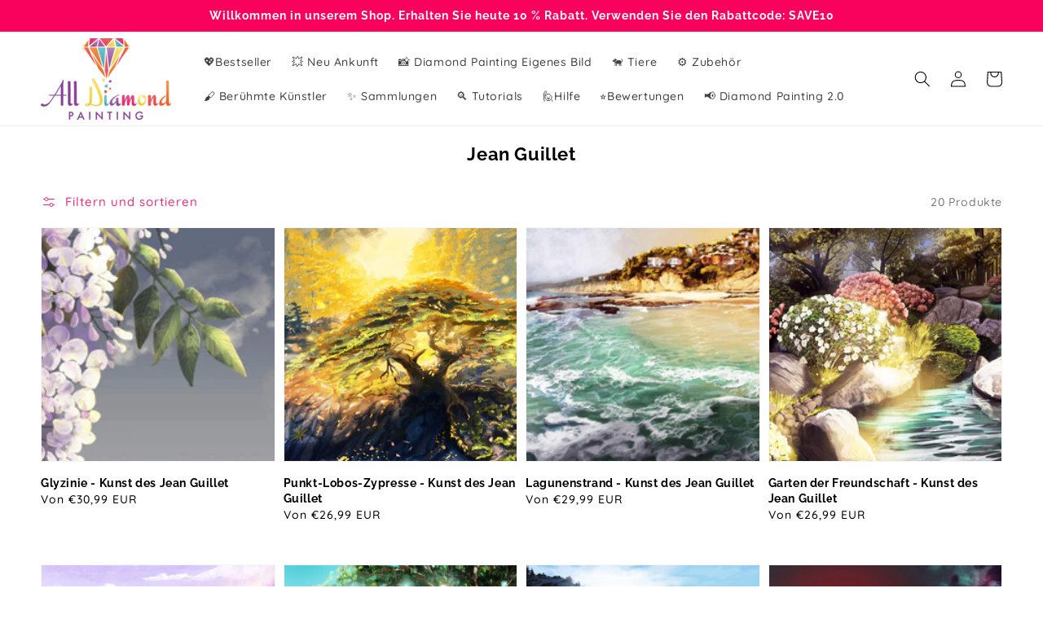

--- FILE ---
content_type: text/html; charset=utf-8
request_url: https://alldiamondpainting.at/collections/jean-guillet
body_size: 55199
content:
<!doctype html>
<html class="no-js" lang="de">
  <head>
  

    <meta charset="utf-8">
    <meta http-equiv="X-UA-Compatible" content="IE=edge">
    <meta name="viewport" content="width=device-width,initial-scale=1">
    <meta name="theme-color" content="">
    <link rel="canonical" href="https://alldiamondpainting.at/collections/jean-guillet">
    <link rel="preconnect" href="https://cdn.shopify.com" crossorigin><link rel="icon" type="image/png" href="//alldiamondpainting.at/cdn/shop/files/favicon_256x256_crop_center_f5be44d7-919e-41a7-bc2b-dfffb840f17f_32x32.png?v=1681725391"><link rel="preconnect" href="https://fonts.shopifycdn.com" crossorigin><title>
      Jean Guillet
 &ndash; All Diamond Painting</title>

    

    

<meta property="og:site_name" content="All Diamond Painting">
<meta property="og:url" content="https://alldiamondpainting.at/collections/jean-guillet">
<meta property="og:title" content="Jean Guillet">
<meta property="og:type" content="product.group">
<meta property="og:description" content="Diamond Painting Shop Deutschland - &quot;All Diamond Painting&quot; ist der beste Diamond Painting Shop en Deutschland bietet die besten Diamanten Painting sets. 3000+ motive | Bis zu 70% Rabatt"><meta property="og:image" content="http://alldiamondpainting.at/cdn/shop/collections/JeanGuilletBioPic_1_1200x1200_3af681f3-b371-446c-ac9a-a1717147f32f.jpg?v=1683884854">
  <meta property="og:image:secure_url" content="https://alldiamondpainting.at/cdn/shop/collections/JeanGuilletBioPic_1_1200x1200_3af681f3-b371-446c-ac9a-a1717147f32f.jpg?v=1683884854">
  <meta property="og:image:width" content="480">
  <meta property="og:image:height" content="480"><meta name="twitter:card" content="summary_large_image">
<meta name="twitter:title" content="Jean Guillet">
<meta name="twitter:description" content="Diamond Painting Shop Deutschland - &quot;All Diamond Painting&quot; ist der beste Diamond Painting Shop en Deutschland bietet die besten Diamanten Painting sets. 3000+ motive | Bis zu 70% Rabatt">


    <script src="//alldiamondpainting.at/cdn/shop/t/6/assets/global.js?v=14237263177399231171683713242" defer="defer"></script>
    <script>window.performance && window.performance.mark && window.performance.mark('shopify.content_for_header.start');</script><meta id="shopify-digital-wallet" name="shopify-digital-wallet" content="/74521313566/digital_wallets/dialog">
<meta name="shopify-checkout-api-token" content="8dc0369ad3d0d9f766d8a4da6c7fd429">
<meta id="in-context-paypal-metadata" data-shop-id="74521313566" data-venmo-supported="true" data-environment="production" data-locale="de_DE" data-paypal-v4="true" data-currency="EUR">
<link rel="alternate" type="application/atom+xml" title="Feed" href="/collections/jean-guillet.atom" />
<link rel="alternate" hreflang="x-default" href="https://alldiamondpainting.de/collections/jean-guillet">
<link rel="alternate" hreflang="de" href="https://alldiamondpainting.de/collections/jean-guillet">
<link rel="alternate" hreflang="de-AT" href="https://alldiamondpainting.at/collections/jean-guillet">
<link rel="alternate" type="application/json+oembed" href="https://alldiamondpainting.at/collections/jean-guillet.oembed">
<script async="async" src="/checkouts/internal/preloads.js?locale=de-AT"></script>
<link rel="preconnect" href="https://shop.app" crossorigin="anonymous">
<script async="async" src="https://shop.app/checkouts/internal/preloads.js?locale=de-AT&shop_id=74521313566" crossorigin="anonymous"></script>
<script id="apple-pay-shop-capabilities" type="application/json">{"shopId":74521313566,"countryCode":"US","currencyCode":"EUR","merchantCapabilities":["supports3DS"],"merchantId":"gid:\/\/shopify\/Shop\/74521313566","merchantName":"All Diamond Painting","requiredBillingContactFields":["postalAddress","email","phone"],"requiredShippingContactFields":["postalAddress","email","phone"],"shippingType":"shipping","supportedNetworks":["visa","masterCard","amex","discover","elo","jcb"],"total":{"type":"pending","label":"All Diamond Painting","amount":"1.00"},"shopifyPaymentsEnabled":true,"supportsSubscriptions":true}</script>
<script id="shopify-features" type="application/json">{"accessToken":"8dc0369ad3d0d9f766d8a4da6c7fd429","betas":["rich-media-storefront-analytics"],"domain":"alldiamondpainting.at","predictiveSearch":true,"shopId":74521313566,"locale":"de"}</script>
<script>var Shopify = Shopify || {};
Shopify.shop = "diamondpaintingdeu.myshopify.com";
Shopify.locale = "de";
Shopify.currency = {"active":"EUR","rate":"1.0"};
Shopify.country = "AT";
Shopify.theme = {"name":"10 May - Cart Changes - Theme New","id":149051834654,"schema_name":"Dawn","schema_version":"2.2.0","theme_store_id":null,"role":"main"};
Shopify.theme.handle = "null";
Shopify.theme.style = {"id":null,"handle":null};
Shopify.cdnHost = "alldiamondpainting.at/cdn";
Shopify.routes = Shopify.routes || {};
Shopify.routes.root = "/";</script>
<script type="module">!function(o){(o.Shopify=o.Shopify||{}).modules=!0}(window);</script>
<script>!function(o){function n(){var o=[];function n(){o.push(Array.prototype.slice.apply(arguments))}return n.q=o,n}var t=o.Shopify=o.Shopify||{};t.loadFeatures=n(),t.autoloadFeatures=n()}(window);</script>
<script>
  window.ShopifyPay = window.ShopifyPay || {};
  window.ShopifyPay.apiHost = "shop.app\/pay";
  window.ShopifyPay.redirectState = null;
</script>
<script id="shop-js-analytics" type="application/json">{"pageType":"collection"}</script>
<script defer="defer" async type="module" src="//alldiamondpainting.at/cdn/shopifycloud/shop-js/modules/v2/client.init-shop-cart-sync_e98Ab_XN.de.esm.js"></script>
<script defer="defer" async type="module" src="//alldiamondpainting.at/cdn/shopifycloud/shop-js/modules/v2/chunk.common_Pcw9EP95.esm.js"></script>
<script defer="defer" async type="module" src="//alldiamondpainting.at/cdn/shopifycloud/shop-js/modules/v2/chunk.modal_CzmY4ZhL.esm.js"></script>
<script type="module">
  await import("//alldiamondpainting.at/cdn/shopifycloud/shop-js/modules/v2/client.init-shop-cart-sync_e98Ab_XN.de.esm.js");
await import("//alldiamondpainting.at/cdn/shopifycloud/shop-js/modules/v2/chunk.common_Pcw9EP95.esm.js");
await import("//alldiamondpainting.at/cdn/shopifycloud/shop-js/modules/v2/chunk.modal_CzmY4ZhL.esm.js");

  window.Shopify.SignInWithShop?.initShopCartSync?.({"fedCMEnabled":true,"windoidEnabled":true});

</script>
<script>
  window.Shopify = window.Shopify || {};
  if (!window.Shopify.featureAssets) window.Shopify.featureAssets = {};
  window.Shopify.featureAssets['shop-js'] = {"shop-cart-sync":["modules/v2/client.shop-cart-sync_DazCVyJ3.de.esm.js","modules/v2/chunk.common_Pcw9EP95.esm.js","modules/v2/chunk.modal_CzmY4ZhL.esm.js"],"init-fed-cm":["modules/v2/client.init-fed-cm_D0AulfmK.de.esm.js","modules/v2/chunk.common_Pcw9EP95.esm.js","modules/v2/chunk.modal_CzmY4ZhL.esm.js"],"shop-cash-offers":["modules/v2/client.shop-cash-offers_BISyWFEA.de.esm.js","modules/v2/chunk.common_Pcw9EP95.esm.js","modules/v2/chunk.modal_CzmY4ZhL.esm.js"],"shop-login-button":["modules/v2/client.shop-login-button_D_c1vx_E.de.esm.js","modules/v2/chunk.common_Pcw9EP95.esm.js","modules/v2/chunk.modal_CzmY4ZhL.esm.js"],"pay-button":["modules/v2/client.pay-button_CHADzJ4g.de.esm.js","modules/v2/chunk.common_Pcw9EP95.esm.js","modules/v2/chunk.modal_CzmY4ZhL.esm.js"],"shop-button":["modules/v2/client.shop-button_CQnD2U3v.de.esm.js","modules/v2/chunk.common_Pcw9EP95.esm.js","modules/v2/chunk.modal_CzmY4ZhL.esm.js"],"avatar":["modules/v2/client.avatar_BTnouDA3.de.esm.js"],"init-windoid":["modules/v2/client.init-windoid_CmA0-hrC.de.esm.js","modules/v2/chunk.common_Pcw9EP95.esm.js","modules/v2/chunk.modal_CzmY4ZhL.esm.js"],"init-shop-for-new-customer-accounts":["modules/v2/client.init-shop-for-new-customer-accounts_BCzC_Mib.de.esm.js","modules/v2/client.shop-login-button_D_c1vx_E.de.esm.js","modules/v2/chunk.common_Pcw9EP95.esm.js","modules/v2/chunk.modal_CzmY4ZhL.esm.js"],"init-shop-email-lookup-coordinator":["modules/v2/client.init-shop-email-lookup-coordinator_DYzOit4u.de.esm.js","modules/v2/chunk.common_Pcw9EP95.esm.js","modules/v2/chunk.modal_CzmY4ZhL.esm.js"],"init-shop-cart-sync":["modules/v2/client.init-shop-cart-sync_e98Ab_XN.de.esm.js","modules/v2/chunk.common_Pcw9EP95.esm.js","modules/v2/chunk.modal_CzmY4ZhL.esm.js"],"shop-toast-manager":["modules/v2/client.shop-toast-manager_Bc-1elH8.de.esm.js","modules/v2/chunk.common_Pcw9EP95.esm.js","modules/v2/chunk.modal_CzmY4ZhL.esm.js"],"init-customer-accounts":["modules/v2/client.init-customer-accounts_CqlRHmZs.de.esm.js","modules/v2/client.shop-login-button_D_c1vx_E.de.esm.js","modules/v2/chunk.common_Pcw9EP95.esm.js","modules/v2/chunk.modal_CzmY4ZhL.esm.js"],"init-customer-accounts-sign-up":["modules/v2/client.init-customer-accounts-sign-up_DZmBw6yB.de.esm.js","modules/v2/client.shop-login-button_D_c1vx_E.de.esm.js","modules/v2/chunk.common_Pcw9EP95.esm.js","modules/v2/chunk.modal_CzmY4ZhL.esm.js"],"shop-follow-button":["modules/v2/client.shop-follow-button_Cx-w7rSq.de.esm.js","modules/v2/chunk.common_Pcw9EP95.esm.js","modules/v2/chunk.modal_CzmY4ZhL.esm.js"],"checkout-modal":["modules/v2/client.checkout-modal_Djjmh8qM.de.esm.js","modules/v2/chunk.common_Pcw9EP95.esm.js","modules/v2/chunk.modal_CzmY4ZhL.esm.js"],"shop-login":["modules/v2/client.shop-login_DMZMgoZf.de.esm.js","modules/v2/chunk.common_Pcw9EP95.esm.js","modules/v2/chunk.modal_CzmY4ZhL.esm.js"],"lead-capture":["modules/v2/client.lead-capture_SqejaEd8.de.esm.js","modules/v2/chunk.common_Pcw9EP95.esm.js","modules/v2/chunk.modal_CzmY4ZhL.esm.js"],"payment-terms":["modules/v2/client.payment-terms_DUeEqFTJ.de.esm.js","modules/v2/chunk.common_Pcw9EP95.esm.js","modules/v2/chunk.modal_CzmY4ZhL.esm.js"]};
</script>
<script id="__st">var __st={"a":74521313566,"offset":-18000,"reqid":"04ee0905-d519-4800-8f08-8f21d65290b4-1769060929","pageurl":"alldiamondpainting.at\/collections\/jean-guillet","u":"7f89f4d70b08","p":"collection","rtyp":"collection","rid":443488174366};</script>
<script>window.ShopifyPaypalV4VisibilityTracking = true;</script>
<script id="captcha-bootstrap">!function(){'use strict';const t='contact',e='account',n='new_comment',o=[[t,t],['blogs',n],['comments',n],[t,'customer']],c=[[e,'customer_login'],[e,'guest_login'],[e,'recover_customer_password'],[e,'create_customer']],r=t=>t.map((([t,e])=>`form[action*='/${t}']:not([data-nocaptcha='true']) input[name='form_type'][value='${e}']`)).join(','),a=t=>()=>t?[...document.querySelectorAll(t)].map((t=>t.form)):[];function s(){const t=[...o],e=r(t);return a(e)}const i='password',u='form_key',d=['recaptcha-v3-token','g-recaptcha-response','h-captcha-response',i],f=()=>{try{return window.sessionStorage}catch{return}},m='__shopify_v',_=t=>t.elements[u];function p(t,e,n=!1){try{const o=window.sessionStorage,c=JSON.parse(o.getItem(e)),{data:r}=function(t){const{data:e,action:n}=t;return t[m]||n?{data:e,action:n}:{data:t,action:n}}(c);for(const[e,n]of Object.entries(r))t.elements[e]&&(t.elements[e].value=n);n&&o.removeItem(e)}catch(o){console.error('form repopulation failed',{error:o})}}const l='form_type',E='cptcha';function T(t){t.dataset[E]=!0}const w=window,h=w.document,L='Shopify',v='ce_forms',y='captcha';let A=!1;((t,e)=>{const n=(g='f06e6c50-85a8-45c8-87d0-21a2b65856fe',I='https://cdn.shopify.com/shopifycloud/storefront-forms-hcaptcha/ce_storefront_forms_captcha_hcaptcha.v1.5.2.iife.js',D={infoText:'Durch hCaptcha geschützt',privacyText:'Datenschutz',termsText:'Allgemeine Geschäftsbedingungen'},(t,e,n)=>{const o=w[L][v],c=o.bindForm;if(c)return c(t,g,e,D).then(n);var r;o.q.push([[t,g,e,D],n]),r=I,A||(h.body.append(Object.assign(h.createElement('script'),{id:'captcha-provider',async:!0,src:r})),A=!0)});var g,I,D;w[L]=w[L]||{},w[L][v]=w[L][v]||{},w[L][v].q=[],w[L][y]=w[L][y]||{},w[L][y].protect=function(t,e){n(t,void 0,e),T(t)},Object.freeze(w[L][y]),function(t,e,n,w,h,L){const[v,y,A,g]=function(t,e,n){const i=e?o:[],u=t?c:[],d=[...i,...u],f=r(d),m=r(i),_=r(d.filter((([t,e])=>n.includes(e))));return[a(f),a(m),a(_),s()]}(w,h,L),I=t=>{const e=t.target;return e instanceof HTMLFormElement?e:e&&e.form},D=t=>v().includes(t);t.addEventListener('submit',(t=>{const e=I(t);if(!e)return;const n=D(e)&&!e.dataset.hcaptchaBound&&!e.dataset.recaptchaBound,o=_(e),c=g().includes(e)&&(!o||!o.value);(n||c)&&t.preventDefault(),c&&!n&&(function(t){try{if(!f())return;!function(t){const e=f();if(!e)return;const n=_(t);if(!n)return;const o=n.value;o&&e.removeItem(o)}(t);const e=Array.from(Array(32),(()=>Math.random().toString(36)[2])).join('');!function(t,e){_(t)||t.append(Object.assign(document.createElement('input'),{type:'hidden',name:u})),t.elements[u].value=e}(t,e),function(t,e){const n=f();if(!n)return;const o=[...t.querySelectorAll(`input[type='${i}']`)].map((({name:t})=>t)),c=[...d,...o],r={};for(const[a,s]of new FormData(t).entries())c.includes(a)||(r[a]=s);n.setItem(e,JSON.stringify({[m]:1,action:t.action,data:r}))}(t,e)}catch(e){console.error('failed to persist form',e)}}(e),e.submit())}));const S=(t,e)=>{t&&!t.dataset[E]&&(n(t,e.some((e=>e===t))),T(t))};for(const o of['focusin','change'])t.addEventListener(o,(t=>{const e=I(t);D(e)&&S(e,y())}));const B=e.get('form_key'),M=e.get(l),P=B&&M;t.addEventListener('DOMContentLoaded',(()=>{const t=y();if(P)for(const e of t)e.elements[l].value===M&&p(e,B);[...new Set([...A(),...v().filter((t=>'true'===t.dataset.shopifyCaptcha))])].forEach((e=>S(e,t)))}))}(h,new URLSearchParams(w.location.search),n,t,e,['guest_login'])})(!0,!0)}();</script>
<script integrity="sha256-4kQ18oKyAcykRKYeNunJcIwy7WH5gtpwJnB7kiuLZ1E=" data-source-attribution="shopify.loadfeatures" defer="defer" src="//alldiamondpainting.at/cdn/shopifycloud/storefront/assets/storefront/load_feature-a0a9edcb.js" crossorigin="anonymous"></script>
<script crossorigin="anonymous" defer="defer" src="//alldiamondpainting.at/cdn/shopifycloud/storefront/assets/shopify_pay/storefront-65b4c6d7.js?v=20250812"></script>
<script data-source-attribution="shopify.dynamic_checkout.dynamic.init">var Shopify=Shopify||{};Shopify.PaymentButton=Shopify.PaymentButton||{isStorefrontPortableWallets:!0,init:function(){window.Shopify.PaymentButton.init=function(){};var t=document.createElement("script");t.src="https://alldiamondpainting.at/cdn/shopifycloud/portable-wallets/latest/portable-wallets.de.js",t.type="module",document.head.appendChild(t)}};
</script>
<script data-source-attribution="shopify.dynamic_checkout.buyer_consent">
  function portableWalletsHideBuyerConsent(e){var t=document.getElementById("shopify-buyer-consent"),n=document.getElementById("shopify-subscription-policy-button");t&&n&&(t.classList.add("hidden"),t.setAttribute("aria-hidden","true"),n.removeEventListener("click",e))}function portableWalletsShowBuyerConsent(e){var t=document.getElementById("shopify-buyer-consent"),n=document.getElementById("shopify-subscription-policy-button");t&&n&&(t.classList.remove("hidden"),t.removeAttribute("aria-hidden"),n.addEventListener("click",e))}window.Shopify?.PaymentButton&&(window.Shopify.PaymentButton.hideBuyerConsent=portableWalletsHideBuyerConsent,window.Shopify.PaymentButton.showBuyerConsent=portableWalletsShowBuyerConsent);
</script>
<script data-source-attribution="shopify.dynamic_checkout.cart.bootstrap">document.addEventListener("DOMContentLoaded",(function(){function t(){return document.querySelector("shopify-accelerated-checkout-cart, shopify-accelerated-checkout")}if(t())Shopify.PaymentButton.init();else{new MutationObserver((function(e,n){t()&&(Shopify.PaymentButton.init(),n.disconnect())})).observe(document.body,{childList:!0,subtree:!0})}}));
</script>
<link id="shopify-accelerated-checkout-styles" rel="stylesheet" media="screen" href="https://alldiamondpainting.at/cdn/shopifycloud/portable-wallets/latest/accelerated-checkout-backwards-compat.css" crossorigin="anonymous">
<style id="shopify-accelerated-checkout-cart">
        #shopify-buyer-consent {
  margin-top: 1em;
  display: inline-block;
  width: 100%;
}

#shopify-buyer-consent.hidden {
  display: none;
}

#shopify-subscription-policy-button {
  background: none;
  border: none;
  padding: 0;
  text-decoration: underline;
  font-size: inherit;
  cursor: pointer;
}

#shopify-subscription-policy-button::before {
  box-shadow: none;
}

      </style>
<script id="sections-script" data-sections="header,footer" defer="defer" src="//alldiamondpainting.at/cdn/shop/t/6/compiled_assets/scripts.js?v=162"></script>
<script>window.performance && window.performance.mark && window.performance.mark('shopify.content_for_header.end');</script>


    <style data-shopify>
      @font-face {
  font-family: Quicksand;
  font-weight: 500;
  font-style: normal;
  font-display: swap;
  src: url("//alldiamondpainting.at/cdn/fonts/quicksand/quicksand_n5.8f86b119923a62b5ca76bc9a6fb25da7a7498802.woff2") format("woff2"),
       url("//alldiamondpainting.at/cdn/fonts/quicksand/quicksand_n5.c31882e058f76d723a7b6b725ac3ca095b5a2a70.woff") format("woff");
}

      @font-face {
  font-family: Quicksand;
  font-weight: 700;
  font-style: normal;
  font-display: swap;
  src: url("//alldiamondpainting.at/cdn/fonts/quicksand/quicksand_n7.d375fe11182475f82f7bb6306a0a0e4018995610.woff2") format("woff2"),
       url("//alldiamondpainting.at/cdn/fonts/quicksand/quicksand_n7.8ac2ae2fc4b90ef79aaa7aedb927d39f9f9aa3f4.woff") format("woff");
}

      
      
      @font-face {
  font-family: Raleway;
  font-weight: 700;
  font-style: normal;
  font-display: swap;
  src: url("//alldiamondpainting.at/cdn/fonts/raleway/raleway_n7.740cf9e1e4566800071db82eeca3cca45f43ba63.woff2") format("woff2"),
       url("//alldiamondpainting.at/cdn/fonts/raleway/raleway_n7.84943791ecde186400af8db54cf3b5b5e5049a8f.woff") format("woff");
}


      :root {
        --font-body-family: Quicksand, sans-serif;
        --font-body-style: normal;
        --font-body-weight: 500;

        --font-heading-family: Raleway, sans-serif;
        --font-heading-style: normal;
        --font-heading-weight: 700;

        --color-base-text: 0, 0, 0;
        --color-base-background-1: 255, 255, 255;
        --color-base-background-2: 253, 184, 209;
        --color-base-solid-button-labels: 255, 255, 255;
        --color-base-outline-button-labels: 249, 2, 94;
        --color-base-accent-1: 249, 2, 94;
        --color-base-accent-2: 18, 18, 18;
        --payment-terms-background-color: #ffffff;

        --gradient-base-background-1: #ffffff;
        --gradient-base-background-2: #fdb8d1;
        --gradient-base-accent-1: #f9025e;
        --gradient-base-accent-2: #121212;

        --page-width: 160rem;
        --page-width-margin: 2rem;
      }

      *,
      *::before,
      *::after {
        box-sizing: inherit;
      }

      html {
        box-sizing: border-box;
        font-size: 62.5%;
        height: 100%;
      }

      body {
        display: grid;
        grid-template-rows: auto auto 1fr auto;
        grid-template-columns: 100%;
        min-height: 100%;
        margin: 0;
        font-size: 1.5rem;
        letter-spacing: 0.06rem;
        line-height: 1.8;
        font-family: var(--font-body-family);
        font-style: var(--font-body-style);
        font-weight: var(--font-body-weight);
      }

      @media screen and (min-width: 750px) {
        body {
          font-size: 1.6rem;
        }
      }
    </style>

    <link href="//alldiamondpainting.at/cdn/shop/t/6/assets/base.css?v=20540868879533825491689066227" rel="stylesheet" type="text/css" media="all" />
<link rel="preload" as="font" href="//alldiamondpainting.at/cdn/fonts/quicksand/quicksand_n5.8f86b119923a62b5ca76bc9a6fb25da7a7498802.woff2" type="font/woff2" crossorigin><link rel="preload" as="font" href="//alldiamondpainting.at/cdn/fonts/raleway/raleway_n7.740cf9e1e4566800071db82eeca3cca45f43ba63.woff2" type="font/woff2" crossorigin><link rel="stylesheet" href="//alldiamondpainting.at/cdn/shop/t/6/assets/component-predictive-search.css?v=171342419786403665911683713242" media="print" onload="this.media='all'"><script>document.documentElement.className = document.documentElement.className.replace('no-js', 'js');</script>
  

  

<!-- BEGIN app block: shopify://apps/upload-lift/blocks/app-embed/3c98bdcb-7587-4ade-bfe4-7d8af00d05ca -->
<script src="https://assets.cloudlift.app/api/assets/upload.js?shop=diamondpaintingdeu.myshopify.com" defer="defer"></script>

<!-- END app block --><!-- BEGIN app block: shopify://apps/klaviyo-email-marketing-sms/blocks/klaviyo-onsite-embed/2632fe16-c075-4321-a88b-50b567f42507 -->












  <script async src="https://static.klaviyo.com/onsite/js/V227jh/klaviyo.js?company_id=V227jh"></script>
  <script>!function(){if(!window.klaviyo){window._klOnsite=window._klOnsite||[];try{window.klaviyo=new Proxy({},{get:function(n,i){return"push"===i?function(){var n;(n=window._klOnsite).push.apply(n,arguments)}:function(){for(var n=arguments.length,o=new Array(n),w=0;w<n;w++)o[w]=arguments[w];var t="function"==typeof o[o.length-1]?o.pop():void 0,e=new Promise((function(n){window._klOnsite.push([i].concat(o,[function(i){t&&t(i),n(i)}]))}));return e}}})}catch(n){window.klaviyo=window.klaviyo||[],window.klaviyo.push=function(){var n;(n=window._klOnsite).push.apply(n,arguments)}}}}();</script>

  




  <script>
    window.klaviyoReviewsProductDesignMode = false
  </script>







<!-- END app block --><link href="https://monorail-edge.shopifysvc.com" rel="dns-prefetch">
<script>(function(){if ("sendBeacon" in navigator && "performance" in window) {try {var session_token_from_headers = performance.getEntriesByType('navigation')[0].serverTiming.find(x => x.name == '_s').description;} catch {var session_token_from_headers = undefined;}var session_cookie_matches = document.cookie.match(/_shopify_s=([^;]*)/);var session_token_from_cookie = session_cookie_matches && session_cookie_matches.length === 2 ? session_cookie_matches[1] : "";var session_token = session_token_from_headers || session_token_from_cookie || "";function handle_abandonment_event(e) {var entries = performance.getEntries().filter(function(entry) {return /monorail-edge.shopifysvc.com/.test(entry.name);});if (!window.abandonment_tracked && entries.length === 0) {window.abandonment_tracked = true;var currentMs = Date.now();var navigation_start = performance.timing.navigationStart;var payload = {shop_id: 74521313566,url: window.location.href,navigation_start,duration: currentMs - navigation_start,session_token,page_type: "collection"};window.navigator.sendBeacon("https://monorail-edge.shopifysvc.com/v1/produce", JSON.stringify({schema_id: "online_store_buyer_site_abandonment/1.1",payload: payload,metadata: {event_created_at_ms: currentMs,event_sent_at_ms: currentMs}}));}}window.addEventListener('pagehide', handle_abandonment_event);}}());</script>
<script id="web-pixels-manager-setup">(function e(e,d,r,n,o){if(void 0===o&&(o={}),!Boolean(null===(a=null===(i=window.Shopify)||void 0===i?void 0:i.analytics)||void 0===a?void 0:a.replayQueue)){var i,a;window.Shopify=window.Shopify||{};var t=window.Shopify;t.analytics=t.analytics||{};var s=t.analytics;s.replayQueue=[],s.publish=function(e,d,r){return s.replayQueue.push([e,d,r]),!0};try{self.performance.mark("wpm:start")}catch(e){}var l=function(){var e={modern:/Edge?\/(1{2}[4-9]|1[2-9]\d|[2-9]\d{2}|\d{4,})\.\d+(\.\d+|)|Firefox\/(1{2}[4-9]|1[2-9]\d|[2-9]\d{2}|\d{4,})\.\d+(\.\d+|)|Chrom(ium|e)\/(9{2}|\d{3,})\.\d+(\.\d+|)|(Maci|X1{2}).+ Version\/(15\.\d+|(1[6-9]|[2-9]\d|\d{3,})\.\d+)([,.]\d+|)( \(\w+\)|)( Mobile\/\w+|) Safari\/|Chrome.+OPR\/(9{2}|\d{3,})\.\d+\.\d+|(CPU[ +]OS|iPhone[ +]OS|CPU[ +]iPhone|CPU IPhone OS|CPU iPad OS)[ +]+(15[._]\d+|(1[6-9]|[2-9]\d|\d{3,})[._]\d+)([._]\d+|)|Android:?[ /-](13[3-9]|1[4-9]\d|[2-9]\d{2}|\d{4,})(\.\d+|)(\.\d+|)|Android.+Firefox\/(13[5-9]|1[4-9]\d|[2-9]\d{2}|\d{4,})\.\d+(\.\d+|)|Android.+Chrom(ium|e)\/(13[3-9]|1[4-9]\d|[2-9]\d{2}|\d{4,})\.\d+(\.\d+|)|SamsungBrowser\/([2-9]\d|\d{3,})\.\d+/,legacy:/Edge?\/(1[6-9]|[2-9]\d|\d{3,})\.\d+(\.\d+|)|Firefox\/(5[4-9]|[6-9]\d|\d{3,})\.\d+(\.\d+|)|Chrom(ium|e)\/(5[1-9]|[6-9]\d|\d{3,})\.\d+(\.\d+|)([\d.]+$|.*Safari\/(?![\d.]+ Edge\/[\d.]+$))|(Maci|X1{2}).+ Version\/(10\.\d+|(1[1-9]|[2-9]\d|\d{3,})\.\d+)([,.]\d+|)( \(\w+\)|)( Mobile\/\w+|) Safari\/|Chrome.+OPR\/(3[89]|[4-9]\d|\d{3,})\.\d+\.\d+|(CPU[ +]OS|iPhone[ +]OS|CPU[ +]iPhone|CPU IPhone OS|CPU iPad OS)[ +]+(10[._]\d+|(1[1-9]|[2-9]\d|\d{3,})[._]\d+)([._]\d+|)|Android:?[ /-](13[3-9]|1[4-9]\d|[2-9]\d{2}|\d{4,})(\.\d+|)(\.\d+|)|Mobile Safari.+OPR\/([89]\d|\d{3,})\.\d+\.\d+|Android.+Firefox\/(13[5-9]|1[4-9]\d|[2-9]\d{2}|\d{4,})\.\d+(\.\d+|)|Android.+Chrom(ium|e)\/(13[3-9]|1[4-9]\d|[2-9]\d{2}|\d{4,})\.\d+(\.\d+|)|Android.+(UC? ?Browser|UCWEB|U3)[ /]?(15\.([5-9]|\d{2,})|(1[6-9]|[2-9]\d|\d{3,})\.\d+)\.\d+|SamsungBrowser\/(5\.\d+|([6-9]|\d{2,})\.\d+)|Android.+MQ{2}Browser\/(14(\.(9|\d{2,})|)|(1[5-9]|[2-9]\d|\d{3,})(\.\d+|))(\.\d+|)|K[Aa][Ii]OS\/(3\.\d+|([4-9]|\d{2,})\.\d+)(\.\d+|)/},d=e.modern,r=e.legacy,n=navigator.userAgent;return n.match(d)?"modern":n.match(r)?"legacy":"unknown"}(),u="modern"===l?"modern":"legacy",c=(null!=n?n:{modern:"",legacy:""})[u],f=function(e){return[e.baseUrl,"/wpm","/b",e.hashVersion,"modern"===e.buildTarget?"m":"l",".js"].join("")}({baseUrl:d,hashVersion:r,buildTarget:u}),m=function(e){var d=e.version,r=e.bundleTarget,n=e.surface,o=e.pageUrl,i=e.monorailEndpoint;return{emit:function(e){var a=e.status,t=e.errorMsg,s=(new Date).getTime(),l=JSON.stringify({metadata:{event_sent_at_ms:s},events:[{schema_id:"web_pixels_manager_load/3.1",payload:{version:d,bundle_target:r,page_url:o,status:a,surface:n,error_msg:t},metadata:{event_created_at_ms:s}}]});if(!i)return console&&console.warn&&console.warn("[Web Pixels Manager] No Monorail endpoint provided, skipping logging."),!1;try{return self.navigator.sendBeacon.bind(self.navigator)(i,l)}catch(e){}var u=new XMLHttpRequest;try{return u.open("POST",i,!0),u.setRequestHeader("Content-Type","text/plain"),u.send(l),!0}catch(e){return console&&console.warn&&console.warn("[Web Pixels Manager] Got an unhandled error while logging to Monorail."),!1}}}}({version:r,bundleTarget:l,surface:e.surface,pageUrl:self.location.href,monorailEndpoint:e.monorailEndpoint});try{o.browserTarget=l,function(e){var d=e.src,r=e.async,n=void 0===r||r,o=e.onload,i=e.onerror,a=e.sri,t=e.scriptDataAttributes,s=void 0===t?{}:t,l=document.createElement("script"),u=document.querySelector("head"),c=document.querySelector("body");if(l.async=n,l.src=d,a&&(l.integrity=a,l.crossOrigin="anonymous"),s)for(var f in s)if(Object.prototype.hasOwnProperty.call(s,f))try{l.dataset[f]=s[f]}catch(e){}if(o&&l.addEventListener("load",o),i&&l.addEventListener("error",i),u)u.appendChild(l);else{if(!c)throw new Error("Did not find a head or body element to append the script");c.appendChild(l)}}({src:f,async:!0,onload:function(){if(!function(){var e,d;return Boolean(null===(d=null===(e=window.Shopify)||void 0===e?void 0:e.analytics)||void 0===d?void 0:d.initialized)}()){var d=window.webPixelsManager.init(e)||void 0;if(d){var r=window.Shopify.analytics;r.replayQueue.forEach((function(e){var r=e[0],n=e[1],o=e[2];d.publishCustomEvent(r,n,o)})),r.replayQueue=[],r.publish=d.publishCustomEvent,r.visitor=d.visitor,r.initialized=!0}}},onerror:function(){return m.emit({status:"failed",errorMsg:"".concat(f," has failed to load")})},sri:function(e){var d=/^sha384-[A-Za-z0-9+/=]+$/;return"string"==typeof e&&d.test(e)}(c)?c:"",scriptDataAttributes:o}),m.emit({status:"loading"})}catch(e){m.emit({status:"failed",errorMsg:(null==e?void 0:e.message)||"Unknown error"})}}})({shopId: 74521313566,storefrontBaseUrl: "https://alldiamondpainting.de",extensionsBaseUrl: "https://extensions.shopifycdn.com/cdn/shopifycloud/web-pixels-manager",monorailEndpoint: "https://monorail-edge.shopifysvc.com/unstable/produce_batch",surface: "storefront-renderer",enabledBetaFlags: ["2dca8a86"],webPixelsConfigList: [{"id":"shopify-app-pixel","configuration":"{}","eventPayloadVersion":"v1","runtimeContext":"STRICT","scriptVersion":"0450","apiClientId":"shopify-pixel","type":"APP","privacyPurposes":["ANALYTICS","MARKETING"]},{"id":"shopify-custom-pixel","eventPayloadVersion":"v1","runtimeContext":"LAX","scriptVersion":"0450","apiClientId":"shopify-pixel","type":"CUSTOM","privacyPurposes":["ANALYTICS","MARKETING"]}],isMerchantRequest: false,initData: {"shop":{"name":"All Diamond Painting","paymentSettings":{"currencyCode":"EUR"},"myshopifyDomain":"diamondpaintingdeu.myshopify.com","countryCode":"US","storefrontUrl":"https:\/\/alldiamondpainting.at"},"customer":null,"cart":null,"checkout":null,"productVariants":[],"purchasingCompany":null},},"https://alldiamondpainting.at/cdn","fcfee988w5aeb613cpc8e4bc33m6693e112",{"modern":"","legacy":""},{"shopId":"74521313566","storefrontBaseUrl":"https:\/\/alldiamondpainting.de","extensionBaseUrl":"https:\/\/extensions.shopifycdn.com\/cdn\/shopifycloud\/web-pixels-manager","surface":"storefront-renderer","enabledBetaFlags":"[\"2dca8a86\"]","isMerchantRequest":"false","hashVersion":"fcfee988w5aeb613cpc8e4bc33m6693e112","publish":"custom","events":"[[\"page_viewed\",{}],[\"collection_viewed\",{\"collection\":{\"id\":\"443488174366\",\"title\":\"Jean Guillet\",\"productVariants\":[{\"price\":{\"amount\":30.99,\"currencyCode\":\"EUR\"},\"product\":{\"title\":\"Glyzinie - Kunst des Jean Guillet\",\"vendor\":\"All Diamond Painting\",\"id\":\"8237533298974\",\"untranslatedTitle\":\"Glyzinie - Kunst des Jean Guillet\",\"url\":\"\/products\/wisteria-art-by-jean-guillet\",\"type\":\"\"},\"id\":\"44854112551198\",\"image\":{\"src\":\"\/\/alldiamondpainting.at\/cdn\/shop\/products\/Wisteria.2500w-min_53ea925e-1a48-4f34-a837-3a191b66719b.jpg?v=1681485879\"},\"sku\":null,\"title\":\"20X40CM \/ quadratischer Diamant\",\"untranslatedTitle\":\"20X40CM \/ quadratischer Diamant\"},{\"price\":{\"amount\":26.99,\"currencyCode\":\"EUR\"},\"product\":{\"title\":\"Punkt-Lobos-Zypresse - Kunst des Jean Guillet\",\"vendor\":\"All Diamond Painting\",\"id\":\"8237532741918\",\"untranslatedTitle\":\"Punkt-Lobos-Zypresse - Kunst des Jean Guillet\",\"url\":\"\/products\/point-lobos-cypress-art-by-jean-guillet\",\"type\":\"\"},\"id\":\"44854105375006\",\"image\":{\"src\":\"\/\/alldiamondpainting.at\/cdn\/shop\/products\/PointLobosCypress-min_63acdf44-6f9e-4268-a101-22120d368a12.jpg?v=1681485858\"},\"sku\":null,\"title\":\"20X30CM \/ quadratischer Diamant\",\"untranslatedTitle\":\"20X30CM \/ quadratischer Diamant\"},{\"price\":{\"amount\":29.99,\"currencyCode\":\"EUR\"},\"product\":{\"title\":\"Lagunenstrand - Kunst des Jean Guillet\",\"vendor\":\"All Diamond Painting\",\"id\":\"8237532545310\",\"untranslatedTitle\":\"Lagunenstrand - Kunst des Jean Guillet\",\"url\":\"\/products\/laguna-beach-art-by-jean-guillet\",\"type\":\"\"},\"id\":\"44854101606686\",\"image\":{\"src\":\"\/\/alldiamondpainting.at\/cdn\/shop\/products\/LagunaBeach-min_0988cbc1-d915-4789-8a0a-6a789fb53805.jpg?v=1681485846\"},\"sku\":null,\"title\":\"20X35CM \/ quadratischer Diamant\",\"untranslatedTitle\":\"20X35CM \/ quadratischer Diamant\"},{\"price\":{\"amount\":26.99,\"currencyCode\":\"EUR\"},\"product\":{\"title\":\"Garten der Freundschaft - Kunst des Jean Guillet\",\"vendor\":\"All Diamond Painting\",\"id\":\"8237532479774\",\"untranslatedTitle\":\"Garten der Freundschaft - Kunst des Jean Guillet\",\"url\":\"\/products\/friendship-garden-art-by-jean-guillet\",\"type\":\"\"},\"id\":\"44854100918558\",\"image\":{\"src\":\"\/\/alldiamondpainting.at\/cdn\/shop\/products\/FriendshipGarden-min_b03b9434-9aee-4514-bc69-9af224bdc4c9.jpg?v=1681485843\"},\"sku\":null,\"title\":\"20X30CM \/ quadratischer Diamant\",\"untranslatedTitle\":\"20X30CM \/ quadratischer Diamant\"},{\"price\":{\"amount\":25.99,\"currencyCode\":\"EUR\"},\"product\":{\"title\":\"Brautschleier fällt - Kunst des Jean Guillet\",\"vendor\":\"All Diamond Painting\",\"id\":\"8237532250398\",\"untranslatedTitle\":\"Brautschleier fällt - Kunst des Jean Guillet\",\"url\":\"\/products\/bridal-veil-falls-art-by-jean-guillet\",\"type\":\"\"},\"id\":\"44854098755870\",\"image\":{\"src\":\"\/\/alldiamondpainting.at\/cdn\/shop\/products\/BridalveilFalls-min_d691d440-e34f-4ac3-ac2b-b9fdb445e2ec.jpg?v=1681485819\"},\"sku\":null,\"title\":\"20X25CM \/ quadratischer Diamant\",\"untranslatedTitle\":\"20X25CM \/ quadratischer Diamant\"},{\"price\":{\"amount\":26.99,\"currencyCode\":\"EUR\"},\"product\":{\"title\":\"Bolinas - Kunst des Jean Guillet\",\"vendor\":\"All Diamond Painting\",\"id\":\"8237532184862\",\"untranslatedTitle\":\"Bolinas - Kunst des Jean Guillet\",\"url\":\"\/products\/bolinas-art-by-jean-guillet\",\"type\":\"\"},\"id\":\"44854096331038\",\"image\":{\"src\":\"\/\/alldiamondpainting.at\/cdn\/shop\/products\/Bolinas-min_5c0a9905-c68b-4da2-9cf8-c3fe3cd8549b.jpg?v=1681485813\"},\"sku\":null,\"title\":\"20X30CM \/ quadratischer Diamant\",\"untranslatedTitle\":\"20X30CM \/ quadratischer Diamant\"},{\"price\":{\"amount\":26.99,\"currencyCode\":\"EUR\"},\"product\":{\"title\":\"Ankerbucht - Kunst des Jean Guillet\",\"vendor\":\"All Diamond Painting\",\"id\":\"8237531791646\",\"untranslatedTitle\":\"Ankerbucht - Kunst des Jean Guillet\",\"url\":\"\/products\/anchor-bay-art-by-jean-guillet\",\"type\":\"\"},\"id\":\"44854091251998\",\"image\":{\"src\":\"\/\/alldiamondpainting.at\/cdn\/shop\/products\/AnchorBay-min_46f3bbe0-4c65-47a8-9660-f8e987ba0e43.jpg?v=1681485806\"},\"sku\":null,\"title\":\"20X30CM \/ quadratischer Diamant\",\"untranslatedTitle\":\"20X30CM \/ quadratischer Diamant\"},{\"price\":{\"amount\":28.99,\"currencyCode\":\"EUR\"},\"product\":{\"title\":\"San Luis Reservoir - Kunst des Jean Guillet\",\"vendor\":\"All Diamond Painting\",\"id\":\"8237533167902\",\"untranslatedTitle\":\"San Luis Reservoir - Kunst des Jean Guillet\",\"url\":\"\/products\/san-luis-reservoir-art-by-jean-guillet\",\"type\":\"\"},\"id\":\"44854110683422\",\"image\":{\"src\":\"\/\/alldiamondpainting.at\/cdn\/shop\/products\/SanLuisReservoir_a037a824-d0e8-4fdf-8586-3c6877c441ff.jpg?v=1681485873\"},\"sku\":null,\"title\":\"25X35CM \/ quadratischer Diamant\",\"untranslatedTitle\":\"25X35CM \/ quadratischer Diamant\"},{\"price\":{\"amount\":26.99,\"currencyCode\":\"EUR\"},\"product\":{\"title\":\"Whitney Portal fällt - Kunst des Jean Guillet\",\"vendor\":\"All Diamond Painting\",\"id\":\"8237533266206\",\"untranslatedTitle\":\"Whitney Portal fällt - Kunst des Jean Guillet\",\"url\":\"\/products\/whitney-portal-falls-art-by-jean-guillet\",\"type\":\"\"},\"id\":\"44854111895838\",\"image\":{\"src\":\"\/\/alldiamondpainting.at\/cdn\/shop\/products\/WhitneyPortalFalls-min_2ae04652-685e-481b-b95e-2d2d5c37e992.jpg?v=1681485877\"},\"sku\":null,\"title\":\"20X30CM \/ quadratischer Diamant\",\"untranslatedTitle\":\"20X30CM \/ quadratischer Diamant\"},{\"price\":{\"amount\":29.99,\"currencyCode\":\"EUR\"},\"product\":{\"title\":\"Sonora Pass - Kunst des Jean Guillet\",\"vendor\":\"All Diamond Painting\",\"id\":\"8237533200670\",\"untranslatedTitle\":\"Sonora Pass - Kunst des Jean Guillet\",\"url\":\"\/products\/sonora-pass-art-by-jean-guillet\",\"type\":\"\"},\"id\":\"44854111338782\",\"image\":{\"src\":\"\/\/alldiamondpainting.at\/cdn\/shop\/products\/SonoraPass-min_319c3566-b2a1-4127-91ae-8ec8554d4e56.jpg?v=1681485875\"},\"sku\":null,\"title\":\"20X35CM \/ quadratischer Diamant\",\"untranslatedTitle\":\"20X35CM \/ quadratischer Diamant\"},{\"price\":{\"amount\":26.99,\"currencyCode\":\"EUR\"},\"product\":{\"title\":\"San Juan Schlucht - Kunst des Jean Guillet\",\"vendor\":\"All Diamond Painting\",\"id\":\"8237533036830\",\"untranslatedTitle\":\"San Juan Schlucht - Kunst des Jean Guillet\",\"url\":\"\/products\/san-juan-canyon-art-by-jean-guillet\",\"type\":\"\"},\"id\":\"44854110028062\",\"image\":{\"src\":\"\/\/alldiamondpainting.at\/cdn\/shop\/products\/SanJuanCanyon-min_a4c3c474-3287-4fb5-b2e5-b5d2919abc69.jpg?v=1681485870\"},\"sku\":null,\"title\":\"20X30CM \/ quadratischer Diamant\",\"untranslatedTitle\":\"20X30CM \/ quadratischer Diamant\"},{\"price\":{\"amount\":26.99,\"currencyCode\":\"EUR\"},\"product\":{\"title\":\"Salz Punkt - Kunst des Jean Guillet\",\"vendor\":\"All Diamond Painting\",\"id\":\"8237532872990\",\"untranslatedTitle\":\"Salz Punkt - Kunst des Jean Guillet\",\"url\":\"\/products\/salt-point-art-by-jean-guillet\",\"type\":\"\"},\"id\":\"44854107242782\",\"image\":{\"src\":\"\/\/alldiamondpainting.at\/cdn\/shop\/products\/SaltPoint-min_86271cc5-1cb5-4e3a-b1e0-eb3482fce46e.jpg?v=1681485866\"},\"sku\":null,\"title\":\"20X30CM \/ quadratischer Diamant\",\"untranslatedTitle\":\"20X30CM \/ quadratischer Diamant\"},{\"price\":{\"amount\":26.99,\"currencyCode\":\"EUR\"},\"product\":{\"title\":\"Kalifornische Eichen - Kunst des Jean Guillet\",\"vendor\":\"All Diamond Painting\",\"id\":\"8237532447006\",\"untranslatedTitle\":\"Kalifornische Eichen - Kunst des Jean Guillet\",\"url\":\"\/products\/california-oaks-art-by-jean-guillet\",\"type\":\"\"},\"id\":\"44854100263198\",\"image\":{\"src\":\"\/\/alldiamondpainting.at\/cdn\/shop\/products\/CaliforniaOaks-min_79093af5-8820-42d7-9286-cc96e99aee44.jpg?v=1681485826\"},\"sku\":null,\"title\":\"20X30CM \/ quadratischer Diamant\",\"untranslatedTitle\":\"20X30CM \/ quadratischer Diamant\"},{\"price\":{\"amount\":29.99,\"currencyCode\":\"EUR\"},\"product\":{\"title\":\"Runde Tal-Espen Mt Morrison - Kunst des Jean Guillet\",\"vendor\":\"All Diamond Painting\",\"id\":\"8237532807454\",\"untranslatedTitle\":\"Runde Tal-Espen Mt Morrison - Kunst des Jean Guillet\",\"url\":\"\/products\/round-valley-aspens-mt-morrison-art-by-jean-guillet\",\"type\":\"\"},\"id\":\"44854106685726\",\"image\":{\"src\":\"\/\/alldiamondpainting.at\/cdn\/shop\/products\/RoundValleyAspens.MtMorrison-min_d150740e-126c-4c25-ad46-a35615717135.jpg?v=1681485864\"},\"sku\":null,\"title\":\"20X35CM \/ quadratischer Diamant\",\"untranslatedTitle\":\"20X35CM \/ quadratischer Diamant\"},{\"price\":{\"amount\":26.99,\"currencyCode\":\"EUR\"},\"product\":{\"title\":\"Regenbogen fällt - Kunst des Jean Guillet\",\"vendor\":\"All Diamond Painting\",\"id\":\"8237532774686\",\"untranslatedTitle\":\"Regenbogen fällt - Kunst des Jean Guillet\",\"url\":\"\/products\/rainbow-falls-art-by-jean-guillet\",\"type\":\"\"},\"id\":\"44854106030366\",\"image\":{\"src\":\"\/\/alldiamondpainting.at\/cdn\/shop\/products\/RainbowFalls-min_7d7dd4c4-42b5-4cf0-9880-785561ddc193.jpg?v=1681485861\"},\"sku\":null,\"title\":\"20X30CM \/ quadratischer Diamant\",\"untranslatedTitle\":\"20X30CM \/ quadratischer Diamant\"},{\"price\":{\"amount\":26.99,\"currencyCode\":\"EUR\"},\"product\":{\"title\":\"Pismo-Strand - Kunst des Jean Guillet\",\"vendor\":\"All Diamond Painting\",\"id\":\"8237532709150\",\"untranslatedTitle\":\"Pismo-Strand - Kunst des Jean Guillet\",\"url\":\"\/products\/pismo-beach-art-by-jean-guillet\",\"type\":\"\"},\"id\":\"44854104719646\",\"image\":{\"src\":\"\/\/alldiamondpainting.at\/cdn\/shop\/products\/PismoBeach-min_c123b07d-8c78-4c9d-8f40-b83e3274dfe3.jpg?v=1681485855\"},\"sku\":null,\"title\":\"20X30CM \/ quadratischer Diamant\",\"untranslatedTitle\":\"20X30CM \/ quadratischer Diamant\"},{\"price\":{\"amount\":26.99,\"currencyCode\":\"EUR\"},\"product\":{\"title\":\"Merced-Fluss - Kunst des Jean Guillet\",\"vendor\":\"All Diamond Painting\",\"id\":\"8237532643614\",\"untranslatedTitle\":\"Merced-Fluss - Kunst des Jean Guillet\",\"url\":\"\/products\/merced-river-art-by-jean-guillet\",\"type\":\"\"},\"id\":\"44854104031518\",\"image\":{\"src\":\"\/\/alldiamondpainting.at\/cdn\/shop\/products\/MercedRiver-min_e10f124c-6ab7-4c1f-977e-36804929a807.jpg?v=1681485851\"},\"sku\":null,\"title\":\"20X30CM \/ quadratischer Diamant\",\"untranslatedTitle\":\"20X30CM \/ quadratischer Diamant\"},{\"price\":{\"amount\":26.99,\"currencyCode\":\"EUR\"},\"product\":{\"title\":\"Mendocino Botanischer Garten - Kunst des Jean Guillet\",\"vendor\":\"All Diamond Painting\",\"id\":\"8237532578078\",\"untranslatedTitle\":\"Mendocino Botanischer Garten - Kunst des Jean Guillet\",\"url\":\"\/products\/mendocino-botanical-garden-art-by-jean-guillet\",\"type\":\"\"},\"id\":\"44854102196510\",\"image\":{\"src\":\"\/\/alldiamondpainting.at\/cdn\/shop\/products\/MendocinoBotanicalGarden-min_ee30015f-5964-4be2-92e4-e10897932bb9.jpg?v=1681485849\"},\"sku\":null,\"title\":\"20X30CM \/ quadratischer Diamant\",\"untranslatedTitle\":\"20X30CM \/ quadratischer Diamant\"},{\"price\":{\"amount\":26.99,\"currencyCode\":\"EUR\"},\"product\":{\"title\":\"Bridgeville - Kunst des Jean Guillet\",\"vendor\":\"All Diamond Painting\",\"id\":\"8237532381470\",\"untranslatedTitle\":\"Bridgeville - Kunst des Jean Guillet\",\"url\":\"\/products\/bridgeville-art-by-jean-guillet\",\"type\":\"\"},\"id\":\"44854099575070\",\"image\":{\"src\":\"\/\/alldiamondpainting.at\/cdn\/shop\/products\/Bridgeville-min_589ab07f-70ab-404d-84f6-aae76747830e.jpg?v=1681485823\"},\"sku\":null,\"title\":\"20X30CM \/ quadratischer Diamant\",\"untranslatedTitle\":\"20X30CM \/ quadratischer Diamant\"},{\"price\":{\"amount\":26.99,\"currencyCode\":\"EUR\"},\"product\":{\"title\":\"Großer Bärensee - Kunst des Jean Guillet\",\"vendor\":\"All Diamond Painting\",\"id\":\"8237532119326\",\"untranslatedTitle\":\"Großer Bärensee - Kunst des Jean Guillet\",\"url\":\"\/products\/big-bear-lake-art-by-jean-guillet\",\"type\":\"\"},\"id\":\"44854095577374\",\"image\":{\"src\":\"\/\/alldiamondpainting.at\/cdn\/shop\/products\/BigBearLake-min_7652c857-b8f5-4da5-8f92-1187d21aa5a8.jpg?v=1681485809\"},\"sku\":null,\"title\":\"20X30CM \/ quadratischer Diamant\",\"untranslatedTitle\":\"20X30CM \/ quadratischer Diamant\"}]}}]]"});</script><script>
  window.ShopifyAnalytics = window.ShopifyAnalytics || {};
  window.ShopifyAnalytics.meta = window.ShopifyAnalytics.meta || {};
  window.ShopifyAnalytics.meta.currency = 'EUR';
  var meta = {"products":[{"id":8237533298974,"gid":"gid:\/\/shopify\/Product\/8237533298974","vendor":"All Diamond Painting","type":"","handle":"wisteria-art-by-jean-guillet","variants":[{"id":44854112551198,"price":3099,"name":"Glyzinie - Kunst des Jean Guillet - 20X40CM \/ quadratischer Diamant","public_title":"20X40CM \/ quadratischer Diamant","sku":null},{"id":44854112583966,"price":3599,"name":"Glyzinie - Kunst des Jean Guillet - 25X50CM \/ quadratischer Diamant","public_title":"25X50CM \/ quadratischer Diamant","sku":null},{"id":44854112616734,"price":4099,"name":"Glyzinie - Kunst des Jean Guillet - 30X60CM \/ quadratischer Diamant","public_title":"30X60CM \/ quadratischer Diamant","sku":null},{"id":44854112649502,"price":4499,"name":"Glyzinie - Kunst des Jean Guillet - 35X70CM \/ quadratischer Diamant","public_title":"35X70CM \/ quadratischer Diamant","sku":null},{"id":44854112682270,"price":5099,"name":"Glyzinie - Kunst des Jean Guillet - 40X80CM \/ quadratischer Diamant","public_title":"40X80CM \/ quadratischer Diamant","sku":null},{"id":44854112715038,"price":8699,"name":"Glyzinie - Kunst des Jean Guillet - 45X90CM \/ quadratischer Diamant","public_title":"45X90CM \/ quadratischer Diamant","sku":null},{"id":44854112747806,"price":9699,"name":"Glyzinie - Kunst des Jean Guillet - 50X100CM \/ quadratischer Diamant","public_title":"50X100CM \/ quadratischer Diamant","sku":null},{"id":44854112780574,"price":3099,"name":"Glyzinie - Kunst des Jean Guillet - 20X40CM \/ runder Diamant","public_title":"20X40CM \/ runder Diamant","sku":null},{"id":44854112813342,"price":3599,"name":"Glyzinie - Kunst des Jean Guillet - 25X50CM \/ runder Diamant","public_title":"25X50CM \/ runder Diamant","sku":null},{"id":44854112846110,"price":4099,"name":"Glyzinie - Kunst des Jean Guillet - 30X60CM \/ runder Diamant","public_title":"30X60CM \/ runder Diamant","sku":null},{"id":44854112878878,"price":4499,"name":"Glyzinie - Kunst des Jean Guillet - 35X70CM \/ runder Diamant","public_title":"35X70CM \/ runder Diamant","sku":null},{"id":44854112911646,"price":5099,"name":"Glyzinie - Kunst des Jean Guillet - 40X80CM \/ runder Diamant","public_title":"40X80CM \/ runder Diamant","sku":null},{"id":44854112944414,"price":6899,"name":"Glyzinie - Kunst des Jean Guillet - 45X90CM \/ runder Diamant","public_title":"45X90CM \/ runder Diamant","sku":null},{"id":44854112977182,"price":8699,"name":"Glyzinie - Kunst des Jean Guillet - 50X100CM \/ runder Diamant","public_title":"50X100CM \/ runder Diamant","sku":null}],"remote":false},{"id":8237532741918,"gid":"gid:\/\/shopify\/Product\/8237532741918","vendor":"All Diamond Painting","type":"","handle":"point-lobos-cypress-art-by-jean-guillet","variants":[{"id":44854105375006,"price":2699,"name":"Punkt-Lobos-Zypresse - Kunst des Jean Guillet - 20X30CM \/ quadratischer Diamant","public_title":"20X30CM \/ quadratischer Diamant","sku":null},{"id":44854105407774,"price":3099,"name":"Punkt-Lobos-Zypresse - Kunst des Jean Guillet - 25X40CM \/ quadratischer Diamant","public_title":"25X40CM \/ quadratischer Diamant","sku":null},{"id":44854105440542,"price":3699,"name":"Punkt-Lobos-Zypresse - Kunst des Jean Guillet - 30X45CM \/ quadratischer Diamant","public_title":"30X45CM \/ quadratischer Diamant","sku":null},{"id":44854105473310,"price":4499,"name":"Punkt-Lobos-Zypresse - Kunst des Jean Guillet - 35X50CM \/ quadratischer Diamant","public_title":"35X50CM \/ quadratischer Diamant","sku":null},{"id":44854105506078,"price":5099,"name":"Punkt-Lobos-Zypresse - Kunst des Jean Guillet - 40X60CM \/ quadratischer Diamant","public_title":"40X60CM \/ quadratischer Diamant","sku":null},{"id":44854105538846,"price":6899,"name":"Punkt-Lobos-Zypresse - Kunst des Jean Guillet - 45X70CM \/ quadratischer Diamant","public_title":"45X70CM \/ quadratischer Diamant","sku":null},{"id":44854105571614,"price":8699,"name":"Punkt-Lobos-Zypresse - Kunst des Jean Guillet - 50X75CM \/ quadratischer Diamant","public_title":"50X75CM \/ quadratischer Diamant","sku":null},{"id":44854105604382,"price":9699,"name":"Punkt-Lobos-Zypresse - Kunst des Jean Guillet - 55X85CM \/ quadratischer Diamant","public_title":"55X85CM \/ quadratischer Diamant","sku":null},{"id":44854105637150,"price":2699,"name":"Punkt-Lobos-Zypresse - Kunst des Jean Guillet - 20X30CM \/ runder Diamant","public_title":"20X30CM \/ runder Diamant","sku":null},{"id":44854105669918,"price":3099,"name":"Punkt-Lobos-Zypresse - Kunst des Jean Guillet - 25X40CM \/ runder Diamant","public_title":"25X40CM \/ runder Diamant","sku":null},{"id":44854105702686,"price":3699,"name":"Punkt-Lobos-Zypresse - Kunst des Jean Guillet - 30X45CM \/ runder Diamant","public_title":"30X45CM \/ runder Diamant","sku":null},{"id":44854105735454,"price":4499,"name":"Punkt-Lobos-Zypresse - Kunst des Jean Guillet - 35X50CM \/ runder Diamant","public_title":"35X50CM \/ runder Diamant","sku":null},{"id":44854105768222,"price":5099,"name":"Punkt-Lobos-Zypresse - Kunst des Jean Guillet - 40X60CM \/ runder Diamant","public_title":"40X60CM \/ runder Diamant","sku":null},{"id":44854105800990,"price":6899,"name":"Punkt-Lobos-Zypresse - Kunst des Jean Guillet - 45X70CM \/ runder Diamant","public_title":"45X70CM \/ runder Diamant","sku":null},{"id":44854105833758,"price":8699,"name":"Punkt-Lobos-Zypresse - Kunst des Jean Guillet - 50X75CM \/ runder Diamant","public_title":"50X75CM \/ runder Diamant","sku":null},{"id":44854105866526,"price":9699,"name":"Punkt-Lobos-Zypresse - Kunst des Jean Guillet - 55X85CM \/ runder Diamant","public_title":"55X85CM \/ runder Diamant","sku":null},{"id":44854105899294,"price":10399,"name":"Punkt-Lobos-Zypresse - Kunst des Jean Guillet - 60X90CM \/ quadratischer Diamant","public_title":"60X90CM \/ quadratischer Diamant","sku":null},{"id":44854105932062,"price":10399,"name":"Punkt-Lobos-Zypresse - Kunst des Jean Guillet - 60X90CM \/ runder Diamant","public_title":"60X90CM \/ runder Diamant","sku":null},{"id":44854105964830,"price":13099,"name":"Punkt-Lobos-Zypresse - Kunst des Jean Guillet - 65X100CM \/ quadratischer Diamant","public_title":"65X100CM \/ quadratischer Diamant","sku":null},{"id":44854105997598,"price":13099,"name":"Punkt-Lobos-Zypresse - Kunst des Jean Guillet - 65X100CM \/ runder Diamant","public_title":"65X100CM \/ runder Diamant","sku":null}],"remote":false},{"id":8237532545310,"gid":"gid:\/\/shopify\/Product\/8237532545310","vendor":"All Diamond Painting","type":"","handle":"laguna-beach-art-by-jean-guillet","variants":[{"id":44854101606686,"price":2999,"name":"Lagunenstrand - Kunst des Jean Guillet - 20X35CM \/ quadratischer Diamant","public_title":"20X35CM \/ quadratischer Diamant","sku":null},{"id":44854101639454,"price":3299,"name":"Lagunenstrand - Kunst des Jean Guillet - 25X45CM \/ quadratischer Diamant","public_title":"25X45CM \/ quadratischer Diamant","sku":null},{"id":44854101672222,"price":3799,"name":"Lagunenstrand - Kunst des Jean Guillet - 30X50CM \/ quadratischer Diamant","public_title":"30X50CM \/ quadratischer Diamant","sku":null},{"id":44854101704990,"price":4399,"name":"Lagunenstrand - Kunst des Jean Guillet - 35X60CM \/ quadratischer Diamant","public_title":"35X60CM \/ quadratischer Diamant","sku":null},{"id":44854101737758,"price":5099,"name":"Lagunenstrand - Kunst des Jean Guillet - 40X70CM \/ quadratischer Diamant","public_title":"40X70CM \/ quadratischer Diamant","sku":null},{"id":44854101770526,"price":6899,"name":"Lagunenstrand - Kunst des Jean Guillet - 45X80CM \/ quadratischer Diamant","public_title":"45X80CM \/ quadratischer Diamant","sku":null},{"id":44854101803294,"price":8699,"name":"Lagunenstrand - Kunst des Jean Guillet - 50X85CM \/ quadratischer Diamant","public_title":"50X85CM \/ quadratischer Diamant","sku":null},{"id":44854101836062,"price":9699,"name":"Lagunenstrand - Kunst des Jean Guillet - 55X95CM \/ quadratischer Diamant","public_title":"55X95CM \/ quadratischer Diamant","sku":null},{"id":44854101868830,"price":2999,"name":"Lagunenstrand - Kunst des Jean Guillet - 20X35CM \/ runder Diamant","public_title":"20X35CM \/ runder Diamant","sku":null},{"id":44854101901598,"price":3299,"name":"Lagunenstrand - Kunst des Jean Guillet - 25X45CM \/ runder Diamant","public_title":"25X45CM \/ runder Diamant","sku":null},{"id":44854101934366,"price":3799,"name":"Lagunenstrand - Kunst des Jean Guillet - 30X50CM \/ runder Diamant","public_title":"30X50CM \/ runder Diamant","sku":null},{"id":44854101967134,"price":4399,"name":"Lagunenstrand - Kunst des Jean Guillet - 35X60CM \/ runder Diamant","public_title":"35X60CM \/ runder Diamant","sku":null},{"id":44854101999902,"price":5099,"name":"Lagunenstrand - Kunst des Jean Guillet - 40X70CM \/ runder Diamant","public_title":"40X70CM \/ runder Diamant","sku":null},{"id":44854102032670,"price":6899,"name":"Lagunenstrand - Kunst des Jean Guillet - 45X80CM \/ runder Diamant","public_title":"45X80CM \/ runder Diamant","sku":null},{"id":44854102065438,"price":8699,"name":"Lagunenstrand - Kunst des Jean Guillet - 50X85CM \/ runder Diamant","public_title":"50X85CM \/ runder Diamant","sku":null},{"id":44854102098206,"price":9699,"name":"Lagunenstrand - Kunst des Jean Guillet - 55X95CM \/ runder Diamant","public_title":"55X95CM \/ runder Diamant","sku":null},{"id":44854102130974,"price":10399,"name":"Lagunenstrand - Kunst des Jean Guillet - 60X105CM \/ quadratischer Diamant","public_title":"60X105CM \/ quadratischer Diamant","sku":null},{"id":44854102163742,"price":10399,"name":"Lagunenstrand - Kunst des Jean Guillet - 60X105CM \/ runder Diamant","public_title":"60X105CM \/ runder Diamant","sku":null}],"remote":false},{"id":8237532479774,"gid":"gid:\/\/shopify\/Product\/8237532479774","vendor":"All Diamond Painting","type":"","handle":"friendship-garden-art-by-jean-guillet","variants":[{"id":44854100918558,"price":2699,"name":"Garten der Freundschaft - Kunst des Jean Guillet - 20X30CM \/ quadratischer Diamant","public_title":"20X30CM \/ quadratischer Diamant","sku":null},{"id":44854100951326,"price":3099,"name":"Garten der Freundschaft - Kunst des Jean Guillet - 25X40CM \/ quadratischer Diamant","public_title":"25X40CM \/ quadratischer Diamant","sku":null},{"id":44854100984094,"price":3699,"name":"Garten der Freundschaft - Kunst des Jean Guillet - 30X45CM \/ quadratischer Diamant","public_title":"30X45CM \/ quadratischer Diamant","sku":null},{"id":44854101016862,"price":4499,"name":"Garten der Freundschaft - Kunst des Jean Guillet - 35X50CM \/ quadratischer Diamant","public_title":"35X50CM \/ quadratischer Diamant","sku":null},{"id":44854101049630,"price":5099,"name":"Garten der Freundschaft - Kunst des Jean Guillet - 40X60CM \/ quadratischer Diamant","public_title":"40X60CM \/ quadratischer Diamant","sku":null},{"id":44854101082398,"price":6899,"name":"Garten der Freundschaft - Kunst des Jean Guillet - 45X70CM \/ quadratischer Diamant","public_title":"45X70CM \/ quadratischer Diamant","sku":null},{"id":44854101115166,"price":8699,"name":"Garten der Freundschaft - Kunst des Jean Guillet - 50X75CM \/ quadratischer Diamant","public_title":"50X75CM \/ quadratischer Diamant","sku":null},{"id":44854101147934,"price":9699,"name":"Garten der Freundschaft - Kunst des Jean Guillet - 55X85CM \/ quadratischer Diamant","public_title":"55X85CM \/ quadratischer Diamant","sku":null},{"id":44854101180702,"price":2699,"name":"Garten der Freundschaft - Kunst des Jean Guillet - 20X30CM \/ runder Diamant","public_title":"20X30CM \/ runder Diamant","sku":null},{"id":44854101213470,"price":3099,"name":"Garten der Freundschaft - Kunst des Jean Guillet - 25X40CM \/ runder Diamant","public_title":"25X40CM \/ runder Diamant","sku":null},{"id":44854101246238,"price":3699,"name":"Garten der Freundschaft - Kunst des Jean Guillet - 30X45CM \/ runder Diamant","public_title":"30X45CM \/ runder Diamant","sku":null},{"id":44854101279006,"price":4499,"name":"Garten der Freundschaft - Kunst des Jean Guillet - 35X50CM \/ runder Diamant","public_title":"35X50CM \/ runder Diamant","sku":null},{"id":44854101311774,"price":5099,"name":"Garten der Freundschaft - Kunst des Jean Guillet - 40X60CM \/ runder Diamant","public_title":"40X60CM \/ runder Diamant","sku":null},{"id":44854101344542,"price":6899,"name":"Garten der Freundschaft - Kunst des Jean Guillet - 45X70CM \/ runder Diamant","public_title":"45X70CM \/ runder Diamant","sku":null},{"id":44854101377310,"price":8699,"name":"Garten der Freundschaft - Kunst des Jean Guillet - 50X75CM \/ runder Diamant","public_title":"50X75CM \/ runder Diamant","sku":null},{"id":44854101410078,"price":9699,"name":"Garten der Freundschaft - Kunst des Jean Guillet - 55X85CM \/ runder Diamant","public_title":"55X85CM \/ runder Diamant","sku":null},{"id":44854101442846,"price":10399,"name":"Garten der Freundschaft - Kunst des Jean Guillet - 60X90CM \/ quadratischer Diamant","public_title":"60X90CM \/ quadratischer Diamant","sku":null},{"id":44854101475614,"price":10399,"name":"Garten der Freundschaft - Kunst des Jean Guillet - 60X90CM \/ runder Diamant","public_title":"60X90CM \/ runder Diamant","sku":null},{"id":44854101508382,"price":13099,"name":"Garten der Freundschaft - Kunst des Jean Guillet - 65X100CM \/ quadratischer Diamant","public_title":"65X100CM \/ quadratischer Diamant","sku":null},{"id":44854101541150,"price":13099,"name":"Garten der Freundschaft - Kunst des Jean Guillet - 65X100CM \/ runder Diamant","public_title":"65X100CM \/ runder Diamant","sku":null}],"remote":false},{"id":8237532250398,"gid":"gid:\/\/shopify\/Product\/8237532250398","vendor":"All Diamond Painting","type":"","handle":"bridal-veil-falls-art-by-jean-guillet","variants":[{"id":44854098755870,"price":2599,"name":"Brautschleier fällt - Kunst des Jean Guillet - 20X25CM \/ quadratischer Diamant","public_title":"20X25CM \/ quadratischer Diamant","sku":null},{"id":44854098788638,"price":2599,"name":"Brautschleier fällt - Kunst des Jean Guillet - 20X25CM \/ runder Diamant","public_title":"20X25CM \/ runder Diamant","sku":null},{"id":44854098821406,"price":3199,"name":"Brautschleier fällt - Kunst des Jean Guillet - 25X35CM \/ quadratischer Diamant","public_title":"25X35CM \/ quadratischer Diamant","sku":null},{"id":44854098854174,"price":3199,"name":"Brautschleier fällt - Kunst des Jean Guillet - 25X35CM \/ runder Diamant","public_title":"25X35CM \/ runder Diamant","sku":null},{"id":44854098886942,"price":3899,"name":"Brautschleier fällt - Kunst des Jean Guillet - 30X40CM \/ quadratischer Diamant","public_title":"30X40CM \/ quadratischer Diamant","sku":null},{"id":44854098919710,"price":3899,"name":"Brautschleier fällt - Kunst des Jean Guillet - 30X40CM \/ runder Diamant","public_title":"30X40CM \/ runder Diamant","sku":null},{"id":44854098952478,"price":4699,"name":"Brautschleier fällt - Kunst des Jean Guillet - 35X45CM \/ quadratischer Diamant","public_title":"35X45CM \/ quadratischer Diamant","sku":null},{"id":44854098985246,"price":4699,"name":"Brautschleier fällt - Kunst des Jean Guillet - 35X45CM \/ runder Diamant","public_title":"35X45CM \/ runder Diamant","sku":null},{"id":44854099018014,"price":5699,"name":"Brautschleier fällt - Kunst des Jean Guillet - 40X55CM \/ quadratischer Diamant","public_title":"40X55CM \/ quadratischer Diamant","sku":null},{"id":44854099050782,"price":5699,"name":"Brautschleier fällt - Kunst des Jean Guillet - 40X55CM \/ runder Diamant","public_title":"40X55CM \/ runder Diamant","sku":null},{"id":44854099083550,"price":6499,"name":"Brautschleier fällt - Kunst des Jean Guillet - 45X60CM \/ quadratischer Diamant","public_title":"45X60CM \/ quadratischer Diamant","sku":null},{"id":44854099116318,"price":6499,"name":"Brautschleier fällt - Kunst des Jean Guillet - 45X60CM \/ runder Diamant","public_title":"45X60CM \/ runder Diamant","sku":null},{"id":44854099149086,"price":6899,"name":"Brautschleier fällt - Kunst des Jean Guillet - 50X65CM \/ quadratischer Diamant","public_title":"50X65CM \/ quadratischer Diamant","sku":null},{"id":44854099181854,"price":6899,"name":"Brautschleier fällt - Kunst des Jean Guillet - 50X65CM \/ runder Diamant","public_title":"50X65CM \/ runder Diamant","sku":null},{"id":44854099214622,"price":7799,"name":"Brautschleier fällt - Kunst des Jean Guillet - 55X75CM \/ quadratischer Diamant","public_title":"55X75CM \/ quadratischer Diamant","sku":null},{"id":44854099247390,"price":7799,"name":"Brautschleier fällt - Kunst des Jean Guillet - 55X75CM \/ runder Diamant","public_title":"55X75CM \/ runder Diamant","sku":null},{"id":44854099280158,"price":9199,"name":"Brautschleier fällt - Kunst des Jean Guillet - 60X80CM \/ quadratischer Diamant","public_title":"60X80CM \/ quadratischer Diamant","sku":null},{"id":44854099312926,"price":9199,"name":"Brautschleier fällt - Kunst des Jean Guillet - 60X80CM \/ runder Diamant","public_title":"60X80CM \/ runder Diamant","sku":null},{"id":44854099345694,"price":10399,"name":"Brautschleier fällt - Kunst des Jean Guillet - 65X85CM \/ quadratischer Diamant","public_title":"65X85CM \/ quadratischer Diamant","sku":null},{"id":44854099378462,"price":10399,"name":"Brautschleier fällt - Kunst des Jean Guillet - 65X85CM \/ runder Diamant","public_title":"65X85CM \/ runder Diamant","sku":null},{"id":44854099411230,"price":10999,"name":"Brautschleier fällt - Kunst des Jean Guillet - 70X95CM \/ quadratischer Diamant","public_title":"70X95CM \/ quadratischer Diamant","sku":null},{"id":44854099443998,"price":10999,"name":"Brautschleier fällt - Kunst des Jean Guillet - 70X95CM \/ runder Diamant","public_title":"70X95CM \/ runder Diamant","sku":null},{"id":44854099476766,"price":13299,"name":"Brautschleier fällt - Kunst des Jean Guillet - 75X100CM \/ quadratischer Diamant","public_title":"75X100CM \/ quadratischer Diamant","sku":null},{"id":44854099509534,"price":13299,"name":"Brautschleier fällt - Kunst des Jean Guillet - 75X100CM \/ runder Diamant","public_title":"75X100CM \/ runder Diamant","sku":null}],"remote":false},{"id":8237532184862,"gid":"gid:\/\/shopify\/Product\/8237532184862","vendor":"All Diamond Painting","type":"","handle":"bolinas-art-by-jean-guillet","variants":[{"id":44854096331038,"price":2699,"name":"Bolinas - Kunst des Jean Guillet - 20X30CM \/ quadratischer Diamant","public_title":"20X30CM \/ quadratischer Diamant","sku":null},{"id":44854096363806,"price":3099,"name":"Bolinas - Kunst des Jean Guillet - 25X40CM \/ quadratischer Diamant","public_title":"25X40CM \/ quadratischer Diamant","sku":null},{"id":44854096396574,"price":3699,"name":"Bolinas - Kunst des Jean Guillet - 30X45CM \/ quadratischer Diamant","public_title":"30X45CM \/ quadratischer Diamant","sku":null},{"id":44854096429342,"price":4499,"name":"Bolinas - Kunst des Jean Guillet - 35X50CM \/ quadratischer Diamant","public_title":"35X50CM \/ quadratischer Diamant","sku":null},{"id":44854096462110,"price":5099,"name":"Bolinas - Kunst des Jean Guillet - 40X60CM \/ quadratischer Diamant","public_title":"40X60CM \/ quadratischer Diamant","sku":null},{"id":44854096494878,"price":6899,"name":"Bolinas - Kunst des Jean Guillet - 45X70CM \/ quadratischer Diamant","public_title":"45X70CM \/ quadratischer Diamant","sku":null},{"id":44854096527646,"price":8699,"name":"Bolinas - Kunst des Jean Guillet - 50X75CM \/ quadratischer Diamant","public_title":"50X75CM \/ quadratischer Diamant","sku":null},{"id":44854096560414,"price":9699,"name":"Bolinas - Kunst des Jean Guillet - 55X85CM \/ quadratischer Diamant","public_title":"55X85CM \/ quadratischer Diamant","sku":null},{"id":44854096593182,"price":2699,"name":"Bolinas - Kunst des Jean Guillet - 20X30CM \/ runder Diamant","public_title":"20X30CM \/ runder Diamant","sku":null},{"id":44854096625950,"price":3099,"name":"Bolinas - Kunst des Jean Guillet - 25X40CM \/ runder Diamant","public_title":"25X40CM \/ runder Diamant","sku":null},{"id":44854096658718,"price":3699,"name":"Bolinas - Kunst des Jean Guillet - 30X45CM \/ runder Diamant","public_title":"30X45CM \/ runder Diamant","sku":null},{"id":44854096691486,"price":4499,"name":"Bolinas - Kunst des Jean Guillet - 35X50CM \/ runder Diamant","public_title":"35X50CM \/ runder Diamant","sku":null},{"id":44854096724254,"price":5099,"name":"Bolinas - Kunst des Jean Guillet - 40X60CM \/ runder Diamant","public_title":"40X60CM \/ runder Diamant","sku":null},{"id":44854096757022,"price":6899,"name":"Bolinas - Kunst des Jean Guillet - 45X70CM \/ runder Diamant","public_title":"45X70CM \/ runder Diamant","sku":null},{"id":44854096789790,"price":8699,"name":"Bolinas - Kunst des Jean Guillet - 50X75CM \/ runder Diamant","public_title":"50X75CM \/ runder Diamant","sku":null},{"id":44854096822558,"price":9699,"name":"Bolinas - Kunst des Jean Guillet - 55X85CM \/ runder Diamant","public_title":"55X85CM \/ runder Diamant","sku":null},{"id":44854096855326,"price":10399,"name":"Bolinas - Kunst des Jean Guillet - 60X90CM \/ quadratischer Diamant","public_title":"60X90CM \/ quadratischer Diamant","sku":null},{"id":44854096888094,"price":10399,"name":"Bolinas - Kunst des Jean Guillet - 60X90CM \/ runder Diamant","public_title":"60X90CM \/ runder Diamant","sku":null},{"id":44854096920862,"price":13099,"name":"Bolinas - Kunst des Jean Guillet - 65X100CM \/ quadratischer Diamant","public_title":"65X100CM \/ quadratischer Diamant","sku":null},{"id":44854096953630,"price":13099,"name":"Bolinas - Kunst des Jean Guillet - 65X100CM \/ runder Diamant","public_title":"65X100CM \/ runder Diamant","sku":null}],"remote":false},{"id":8237531791646,"gid":"gid:\/\/shopify\/Product\/8237531791646","vendor":"All Diamond Painting","type":"","handle":"anchor-bay-art-by-jean-guillet","variants":[{"id":44854091251998,"price":2699,"name":"Ankerbucht - Kunst des Jean Guillet - 20X30CM \/ quadratischer Diamant","public_title":"20X30CM \/ quadratischer Diamant","sku":null},{"id":44854091284766,"price":3099,"name":"Ankerbucht - Kunst des Jean Guillet - 25X40CM \/ quadratischer Diamant","public_title":"25X40CM \/ quadratischer Diamant","sku":null},{"id":44854091317534,"price":3699,"name":"Ankerbucht - Kunst des Jean Guillet - 30X45CM \/ quadratischer Diamant","public_title":"30X45CM \/ quadratischer Diamant","sku":null},{"id":44854091350302,"price":4499,"name":"Ankerbucht - Kunst des Jean Guillet - 35X50CM \/ quadratischer Diamant","public_title":"35X50CM \/ quadratischer Diamant","sku":null},{"id":44854091383070,"price":5099,"name":"Ankerbucht - Kunst des Jean Guillet - 40X60CM \/ quadratischer Diamant","public_title":"40X60CM \/ quadratischer Diamant","sku":null},{"id":44854091415838,"price":6899,"name":"Ankerbucht - Kunst des Jean Guillet - 45X70CM \/ quadratischer Diamant","public_title":"45X70CM \/ quadratischer Diamant","sku":null},{"id":44854091448606,"price":8699,"name":"Ankerbucht - Kunst des Jean Guillet - 50X75CM \/ quadratischer Diamant","public_title":"50X75CM \/ quadratischer Diamant","sku":null},{"id":44854091481374,"price":9699,"name":"Ankerbucht - Kunst des Jean Guillet - 55X85CM \/ quadratischer Diamant","public_title":"55X85CM \/ quadratischer Diamant","sku":null},{"id":44854091514142,"price":2699,"name":"Ankerbucht - Kunst des Jean Guillet - 20X30CM \/ runder Diamant","public_title":"20X30CM \/ runder Diamant","sku":null},{"id":44854091546910,"price":3099,"name":"Ankerbucht - Kunst des Jean Guillet - 25X40CM \/ runder Diamant","public_title":"25X40CM \/ runder Diamant","sku":null},{"id":44854091579678,"price":3699,"name":"Ankerbucht - Kunst des Jean Guillet - 30X45CM \/ runder Diamant","public_title":"30X45CM \/ runder Diamant","sku":null},{"id":44854091612446,"price":4499,"name":"Ankerbucht - Kunst des Jean Guillet - 35X50CM \/ runder Diamant","public_title":"35X50CM \/ runder Diamant","sku":null},{"id":44854091645214,"price":5099,"name":"Ankerbucht - Kunst des Jean Guillet - 40X60CM \/ runder Diamant","public_title":"40X60CM \/ runder Diamant","sku":null},{"id":44854091677982,"price":6899,"name":"Ankerbucht - Kunst des Jean Guillet - 45X70CM \/ runder Diamant","public_title":"45X70CM \/ runder Diamant","sku":null},{"id":44854091710750,"price":8699,"name":"Ankerbucht - Kunst des Jean Guillet - 50X75CM \/ runder Diamant","public_title":"50X75CM \/ runder Diamant","sku":null},{"id":44854091743518,"price":9699,"name":"Ankerbucht - Kunst des Jean Guillet - 55X85CM \/ runder Diamant","public_title":"55X85CM \/ runder Diamant","sku":null},{"id":44854091776286,"price":10399,"name":"Ankerbucht - Kunst des Jean Guillet - 60X90CM \/ quadratischer Diamant","public_title":"60X90CM \/ quadratischer Diamant","sku":null},{"id":44854091809054,"price":10399,"name":"Ankerbucht - Kunst des Jean Guillet - 60X90CM \/ runder Diamant","public_title":"60X90CM \/ runder Diamant","sku":null},{"id":44854091841822,"price":13099,"name":"Ankerbucht - Kunst des Jean Guillet - 65X100CM \/ quadratischer Diamant","public_title":"65X100CM \/ quadratischer Diamant","sku":null},{"id":44854091874590,"price":13099,"name":"Ankerbucht - Kunst des Jean Guillet - 65X100CM \/ runder Diamant","public_title":"65X100CM \/ runder Diamant","sku":null}],"remote":false},{"id":8237533167902,"gid":"gid:\/\/shopify\/Product\/8237533167902","vendor":"All Diamond Painting","type":"","handle":"san-luis-reservoir-art-by-jean-guillet","variants":[{"id":44854110683422,"price":2899,"name":"San Luis Reservoir - Kunst des Jean Guillet - 25X35CM \/ quadratischer Diamant","public_title":"25X35CM \/ quadratischer Diamant","sku":null},{"id":44854110716190,"price":2899,"name":"San Luis Reservoir - Kunst des Jean Guillet - 25X35CM \/ runder Diamant","public_title":"25X35CM \/ runder Diamant","sku":null},{"id":44854110748958,"price":3299,"name":"San Luis Reservoir - Kunst des Jean Guillet - 30X40CM \/ quadratischer Diamant","public_title":"30X40CM \/ quadratischer Diamant","sku":null},{"id":44854110781726,"price":3299,"name":"San Luis Reservoir - Kunst des Jean Guillet - 30X40CM \/ runder Diamant","public_title":"30X40CM \/ runder Diamant","sku":null},{"id":44854110814494,"price":4399,"name":"San Luis Reservoir - Kunst des Jean Guillet - 35X50CM \/ quadratischer Diamant","public_title":"35X50CM \/ quadratischer Diamant","sku":null},{"id":44854110847262,"price":4399,"name":"San Luis Reservoir - Kunst des Jean Guillet - 35X50CM \/ runder Diamant","public_title":"35X50CM \/ runder Diamant","sku":null},{"id":44854110880030,"price":5299,"name":"San Luis Reservoir - Kunst des Jean Guillet - 40X55CM \/ quadratischer Diamant","public_title":"40X55CM \/ quadratischer Diamant","sku":null},{"id":44854110912798,"price":5299,"name":"San Luis Reservoir - Kunst des Jean Guillet - 40X55CM \/ runder Diamant","public_title":"40X55CM \/ runder Diamant","sku":null},{"id":44854110945566,"price":5899,"name":"San Luis Reservoir - Kunst des Jean Guillet - 45X65CM \/ quadratischer Diamant","public_title":"45X65CM \/ quadratischer Diamant","sku":null},{"id":44854110978334,"price":5899,"name":"San Luis Reservoir - Kunst des Jean Guillet - 45X65CM \/ runder Diamant","public_title":"45X65CM \/ runder Diamant","sku":null},{"id":44854111011102,"price":6899,"name":"San Luis Reservoir - Kunst des Jean Guillet - 50X70CM \/ quadratischer Diamant","public_title":"50X70CM \/ quadratischer Diamant","sku":null},{"id":44854111043870,"price":6899,"name":"San Luis Reservoir - Kunst des Jean Guillet - 50X70CM \/ runder Diamant","public_title":"50X70CM \/ runder Diamant","sku":null},{"id":44854111076638,"price":8699,"name":"San Luis Reservoir - Kunst des Jean Guillet - 55X75CM \/ quadratischer Diamant","public_title":"55X75CM \/ quadratischer Diamant","sku":null},{"id":44854111109406,"price":8699,"name":"San Luis Reservoir - Kunst des Jean Guillet - 55X75CM \/ runder Diamant","public_title":"55X75CM \/ runder Diamant","sku":null},{"id":44854111142174,"price":9699,"name":"San Luis Reservoir - Kunst des Jean Guillet - 60X85CM \/ quadratischer Diamant","public_title":"60X85CM \/ quadratischer Diamant","sku":null},{"id":44854111174942,"price":9699,"name":"San Luis Reservoir - Kunst des Jean Guillet - 60X85CM \/ runder Diamant","public_title":"60X85CM \/ runder Diamant","sku":null},{"id":44854111207710,"price":10399,"name":"San Luis Reservoir - Kunst des Jean Guillet - 65X90CM \/ quadratischer Diamant","public_title":"65X90CM \/ quadratischer Diamant","sku":null},{"id":44854111240478,"price":10399,"name":"San Luis Reservoir - Kunst des Jean Guillet - 65X90CM \/ runder Diamant","public_title":"65X90CM \/ runder Diamant","sku":null},{"id":44854111273246,"price":13299,"name":"San Luis Reservoir - Kunst des Jean Guillet - 70X100CM \/ quadratischer Diamant","public_title":"70X100CM \/ quadratischer Diamant","sku":null},{"id":44854111306014,"price":13299,"name":"San Luis Reservoir - Kunst des Jean Guillet - 70X100CM \/ runder Diamant","public_title":"70X100CM \/ runder Diamant","sku":null}],"remote":false},{"id":8237533266206,"gid":"gid:\/\/shopify\/Product\/8237533266206","vendor":"All Diamond Painting","type":"","handle":"whitney-portal-falls-art-by-jean-guillet","variants":[{"id":44854111895838,"price":2699,"name":"Whitney Portal fällt - Kunst des Jean Guillet - 20X30CM \/ quadratischer Diamant","public_title":"20X30CM \/ quadratischer Diamant","sku":null},{"id":44854111928606,"price":3099,"name":"Whitney Portal fällt - Kunst des Jean Guillet - 25X40CM \/ quadratischer Diamant","public_title":"25X40CM \/ quadratischer Diamant","sku":null},{"id":44854111961374,"price":3699,"name":"Whitney Portal fällt - Kunst des Jean Guillet - 30X45CM \/ quadratischer Diamant","public_title":"30X45CM \/ quadratischer Diamant","sku":null},{"id":44854111994142,"price":4499,"name":"Whitney Portal fällt - Kunst des Jean Guillet - 35X50CM \/ quadratischer Diamant","public_title":"35X50CM \/ quadratischer Diamant","sku":null},{"id":44854112026910,"price":5099,"name":"Whitney Portal fällt - Kunst des Jean Guillet - 40X60CM \/ quadratischer Diamant","public_title":"40X60CM \/ quadratischer Diamant","sku":null},{"id":44854112059678,"price":6899,"name":"Whitney Portal fällt - Kunst des Jean Guillet - 45X70CM \/ quadratischer Diamant","public_title":"45X70CM \/ quadratischer Diamant","sku":null},{"id":44854112092446,"price":8699,"name":"Whitney Portal fällt - Kunst des Jean Guillet - 50X75CM \/ quadratischer Diamant","public_title":"50X75CM \/ quadratischer Diamant","sku":null},{"id":44854112125214,"price":9699,"name":"Whitney Portal fällt - Kunst des Jean Guillet - 55X85CM \/ quadratischer Diamant","public_title":"55X85CM \/ quadratischer Diamant","sku":null},{"id":44854112157982,"price":2699,"name":"Whitney Portal fällt - Kunst des Jean Guillet - 20X30CM \/ runder Diamant","public_title":"20X30CM \/ runder Diamant","sku":null},{"id":44854112190750,"price":3099,"name":"Whitney Portal fällt - Kunst des Jean Guillet - 25X40CM \/ runder Diamant","public_title":"25X40CM \/ runder Diamant","sku":null},{"id":44854112223518,"price":3699,"name":"Whitney Portal fällt - Kunst des Jean Guillet - 30X45CM \/ runder Diamant","public_title":"30X45CM \/ runder Diamant","sku":null},{"id":44854112256286,"price":4499,"name":"Whitney Portal fällt - Kunst des Jean Guillet - 35X50CM \/ runder Diamant","public_title":"35X50CM \/ runder Diamant","sku":null},{"id":44854112289054,"price":5099,"name":"Whitney Portal fällt - Kunst des Jean Guillet - 40X60CM \/ runder Diamant","public_title":"40X60CM \/ runder Diamant","sku":null},{"id":44854112321822,"price":6899,"name":"Whitney Portal fällt - Kunst des Jean Guillet - 45X70CM \/ runder Diamant","public_title":"45X70CM \/ runder Diamant","sku":null},{"id":44854112354590,"price":8699,"name":"Whitney Portal fällt - Kunst des Jean Guillet - 50X75CM \/ runder Diamant","public_title":"50X75CM \/ runder Diamant","sku":null},{"id":44854112387358,"price":9699,"name":"Whitney Portal fällt - Kunst des Jean Guillet - 55X85CM \/ runder Diamant","public_title":"55X85CM \/ runder Diamant","sku":null},{"id":44854112420126,"price":10399,"name":"Whitney Portal fällt - Kunst des Jean Guillet - 60X90CM \/ quadratischer Diamant","public_title":"60X90CM \/ quadratischer Diamant","sku":null},{"id":44854112452894,"price":10399,"name":"Whitney Portal fällt - Kunst des Jean Guillet - 60X90CM \/ runder Diamant","public_title":"60X90CM \/ runder Diamant","sku":null},{"id":44854112485662,"price":13099,"name":"Whitney Portal fällt - Kunst des Jean Guillet - 65X100CM \/ quadratischer Diamant","public_title":"65X100CM \/ quadratischer Diamant","sku":null},{"id":44854112518430,"price":13099,"name":"Whitney Portal fällt - Kunst des Jean Guillet - 65X100CM \/ runder Diamant","public_title":"65X100CM \/ runder Diamant","sku":null}],"remote":false},{"id":8237533200670,"gid":"gid:\/\/shopify\/Product\/8237533200670","vendor":"All Diamond Painting","type":"","handle":"sonora-pass-art-by-jean-guillet","variants":[{"id":44854111338782,"price":2999,"name":"Sonora Pass - Kunst des Jean Guillet - 20X35CM \/ quadratischer Diamant","public_title":"20X35CM \/ quadratischer Diamant","sku":null},{"id":44854111371550,"price":3299,"name":"Sonora Pass - Kunst des Jean Guillet - 25X45CM \/ quadratischer Diamant","public_title":"25X45CM \/ quadratischer Diamant","sku":null},{"id":44854111404318,"price":3799,"name":"Sonora Pass - Kunst des Jean Guillet - 30X55CM \/ quadratischer Diamant","public_title":"30X55CM \/ quadratischer Diamant","sku":null},{"id":44854111437086,"price":4399,"name":"Sonora Pass - Kunst des Jean Guillet - 35X60CM \/ quadratischer Diamant","public_title":"35X60CM \/ quadratischer Diamant","sku":null},{"id":44854111469854,"price":5099,"name":"Sonora Pass - Kunst des Jean Guillet - 40X70CM \/ quadratischer Diamant","public_title":"40X70CM \/ quadratischer Diamant","sku":null},{"id":44854111502622,"price":8699,"name":"Sonora Pass - Kunst des Jean Guillet - 45X80CM \/ quadratischer Diamant","public_title":"45X80CM \/ quadratischer Diamant","sku":null},{"id":44854111535390,"price":9699,"name":"Sonora Pass - Kunst des Jean Guillet - 50X90CM \/ quadratischer Diamant","public_title":"50X90CM \/ quadratischer Diamant","sku":null},{"id":44854111568158,"price":2999,"name":"Sonora Pass - Kunst des Jean Guillet - 20X35CM \/ runder Diamant","public_title":"20X35CM \/ runder Diamant","sku":null},{"id":44854111600926,"price":3299,"name":"Sonora Pass - Kunst des Jean Guillet - 25X45CM \/ runder Diamant","public_title":"25X45CM \/ runder Diamant","sku":null},{"id":44854111633694,"price":3799,"name":"Sonora Pass - Kunst des Jean Guillet - 30X55CM \/ runder Diamant","public_title":"30X55CM \/ runder Diamant","sku":null},{"id":44854111666462,"price":4399,"name":"Sonora Pass - Kunst des Jean Guillet - 35X60CM \/ runder Diamant","public_title":"35X60CM \/ runder Diamant","sku":null},{"id":44854111699230,"price":5099,"name":"Sonora Pass - Kunst des Jean Guillet - 40X70CM \/ runder Diamant","public_title":"40X70CM \/ runder Diamant","sku":null},{"id":44854111731998,"price":6899,"name":"Sonora Pass - Kunst des Jean Guillet - 45X80CM \/ runder Diamant","public_title":"45X80CM \/ runder Diamant","sku":null},{"id":44854111764766,"price":8699,"name":"Sonora Pass - Kunst des Jean Guillet - 50X90CM \/ runder Diamant","public_title":"50X90CM \/ runder Diamant","sku":null},{"id":44854111797534,"price":10399,"name":"Sonora Pass - Kunst des Jean Guillet - 55X100CM \/ quadratischer Diamant","public_title":"55X100CM \/ quadratischer Diamant","sku":null},{"id":44854111830302,"price":10399,"name":"Sonora Pass - Kunst des Jean Guillet - 55X100CM \/ runder Diamant","public_title":"55X100CM \/ runder Diamant","sku":null}],"remote":false},{"id":8237533036830,"gid":"gid:\/\/shopify\/Product\/8237533036830","vendor":"All Diamond Painting","type":"","handle":"san-juan-canyon-art-by-jean-guillet","variants":[{"id":44854110028062,"price":2699,"name":"San Juan Schlucht - Kunst des Jean Guillet - 20X30CM \/ quadratischer Diamant","public_title":"20X30CM \/ quadratischer Diamant","sku":null},{"id":44854110060830,"price":3099,"name":"San Juan Schlucht - Kunst des Jean Guillet - 25X40CM \/ quadratischer Diamant","public_title":"25X40CM \/ quadratischer Diamant","sku":null},{"id":44854110093598,"price":3699,"name":"San Juan Schlucht - Kunst des Jean Guillet - 30X45CM \/ quadratischer Diamant","public_title":"30X45CM \/ quadratischer Diamant","sku":null},{"id":44854110126366,"price":4499,"name":"San Juan Schlucht - Kunst des Jean Guillet - 35X50CM \/ quadratischer Diamant","public_title":"35X50CM \/ quadratischer Diamant","sku":null},{"id":44854110159134,"price":5099,"name":"San Juan Schlucht - Kunst des Jean Guillet - 40X60CM \/ quadratischer Diamant","public_title":"40X60CM \/ quadratischer Diamant","sku":null},{"id":44854110191902,"price":6899,"name":"San Juan Schlucht - Kunst des Jean Guillet - 45X70CM \/ quadratischer Diamant","public_title":"45X70CM \/ quadratischer Diamant","sku":null},{"id":44854110224670,"price":8699,"name":"San Juan Schlucht - Kunst des Jean Guillet - 50X75CM \/ quadratischer Diamant","public_title":"50X75CM \/ quadratischer Diamant","sku":null},{"id":44854110257438,"price":9699,"name":"San Juan Schlucht - Kunst des Jean Guillet - 55X85CM \/ quadratischer Diamant","public_title":"55X85CM \/ quadratischer Diamant","sku":null},{"id":44854110290206,"price":2699,"name":"San Juan Schlucht - Kunst des Jean Guillet - 20X30CM \/ runder Diamant","public_title":"20X30CM \/ runder Diamant","sku":null},{"id":44854110322974,"price":3099,"name":"San Juan Schlucht - Kunst des Jean Guillet - 25X40CM \/ runder Diamant","public_title":"25X40CM \/ runder Diamant","sku":null},{"id":44854110355742,"price":3699,"name":"San Juan Schlucht - Kunst des Jean Guillet - 30X45CM \/ runder Diamant","public_title":"30X45CM \/ runder Diamant","sku":null},{"id":44854110388510,"price":4499,"name":"San Juan Schlucht - Kunst des Jean Guillet - 35X50CM \/ runder Diamant","public_title":"35X50CM \/ runder Diamant","sku":null},{"id":44854110421278,"price":5099,"name":"San Juan Schlucht - Kunst des Jean Guillet - 40X60CM \/ runder Diamant","public_title":"40X60CM \/ runder Diamant","sku":null},{"id":44854110454046,"price":6899,"name":"San Juan Schlucht - Kunst des Jean Guillet - 45X70CM \/ runder Diamant","public_title":"45X70CM \/ runder Diamant","sku":null},{"id":44854110486814,"price":8699,"name":"San Juan Schlucht - Kunst des Jean Guillet - 50X75CM \/ runder Diamant","public_title":"50X75CM \/ runder Diamant","sku":null},{"id":44854110519582,"price":9699,"name":"San Juan Schlucht - Kunst des Jean Guillet - 55X85CM \/ runder Diamant","public_title":"55X85CM \/ runder Diamant","sku":null},{"id":44854110552350,"price":10399,"name":"San Juan Schlucht - Kunst des Jean Guillet - 60X90CM \/ quadratischer Diamant","public_title":"60X90CM \/ quadratischer Diamant","sku":null},{"id":44854110585118,"price":10399,"name":"San Juan Schlucht - Kunst des Jean Guillet - 60X90CM \/ runder Diamant","public_title":"60X90CM \/ runder Diamant","sku":null},{"id":44854110617886,"price":13099,"name":"San Juan Schlucht - Kunst des Jean Guillet - 65X100CM \/ quadratischer Diamant","public_title":"65X100CM \/ quadratischer Diamant","sku":null},{"id":44854110650654,"price":13099,"name":"San Juan Schlucht - Kunst des Jean Guillet - 65X100CM \/ runder Diamant","public_title":"65X100CM \/ runder Diamant","sku":null}],"remote":false},{"id":8237532872990,"gid":"gid:\/\/shopify\/Product\/8237532872990","vendor":"All Diamond Painting","type":"","handle":"salt-point-art-by-jean-guillet","variants":[{"id":44854107242782,"price":2699,"name":"Salz Punkt - Kunst des Jean Guillet - 20X30CM \/ quadratischer Diamant","public_title":"20X30CM \/ quadratischer Diamant","sku":null},{"id":44854107275550,"price":3099,"name":"Salz Punkt - Kunst des Jean Guillet - 25X40CM \/ quadratischer Diamant","public_title":"25X40CM \/ quadratischer Diamant","sku":null},{"id":44854107308318,"price":3699,"name":"Salz Punkt - Kunst des Jean Guillet - 30X45CM \/ quadratischer Diamant","public_title":"30X45CM \/ quadratischer Diamant","sku":null},{"id":44854107341086,"price":4499,"name":"Salz Punkt - Kunst des Jean Guillet - 35X50CM \/ quadratischer Diamant","public_title":"35X50CM \/ quadratischer Diamant","sku":null},{"id":44854107373854,"price":5099,"name":"Salz Punkt - Kunst des Jean Guillet - 40X60CM \/ quadratischer Diamant","public_title":"40X60CM \/ quadratischer Diamant","sku":null},{"id":44854107406622,"price":6899,"name":"Salz Punkt - Kunst des Jean Guillet - 45X70CM \/ quadratischer Diamant","public_title":"45X70CM \/ quadratischer Diamant","sku":null},{"id":44854107439390,"price":8699,"name":"Salz Punkt - Kunst des Jean Guillet - 50X75CM \/ quadratischer Diamant","public_title":"50X75CM \/ quadratischer Diamant","sku":null},{"id":44854107472158,"price":9699,"name":"Salz Punkt - Kunst des Jean Guillet - 55X85CM \/ quadratischer Diamant","public_title":"55X85CM \/ quadratischer Diamant","sku":null},{"id":44854107504926,"price":2699,"name":"Salz Punkt - Kunst des Jean Guillet - 20X30CM \/ runder Diamant","public_title":"20X30CM \/ runder Diamant","sku":null},{"id":44854107537694,"price":3099,"name":"Salz Punkt - Kunst des Jean Guillet - 25X40CM \/ runder Diamant","public_title":"25X40CM \/ runder Diamant","sku":null},{"id":44854107570462,"price":3699,"name":"Salz Punkt - Kunst des Jean Guillet - 30X45CM \/ runder Diamant","public_title":"30X45CM \/ runder Diamant","sku":null},{"id":44854107603230,"price":4499,"name":"Salz Punkt - Kunst des Jean Guillet - 35X50CM \/ runder Diamant","public_title":"35X50CM \/ runder Diamant","sku":null},{"id":44854107635998,"price":5099,"name":"Salz Punkt - Kunst des Jean Guillet - 40X60CM \/ runder Diamant","public_title":"40X60CM \/ runder Diamant","sku":null},{"id":44854107668766,"price":6899,"name":"Salz Punkt - Kunst des Jean Guillet - 45X70CM \/ runder Diamant","public_title":"45X70CM \/ runder Diamant","sku":null},{"id":44854107701534,"price":8699,"name":"Salz Punkt - Kunst des Jean Guillet - 50X75CM \/ runder Diamant","public_title":"50X75CM \/ runder Diamant","sku":null},{"id":44854107734302,"price":9699,"name":"Salz Punkt - Kunst des Jean Guillet - 55X85CM \/ runder Diamant","public_title":"55X85CM \/ runder Diamant","sku":null},{"id":44854107767070,"price":10399,"name":"Salz Punkt - Kunst des Jean Guillet - 60X90CM \/ quadratischer Diamant","public_title":"60X90CM \/ quadratischer Diamant","sku":null},{"id":44854107799838,"price":10399,"name":"Salz Punkt - Kunst des Jean Guillet - 60X90CM \/ runder Diamant","public_title":"60X90CM \/ runder Diamant","sku":null},{"id":44854107832606,"price":13099,"name":"Salz Punkt - Kunst des Jean Guillet - 65X100CM \/ quadratischer Diamant","public_title":"65X100CM \/ quadratischer Diamant","sku":null},{"id":44854107865374,"price":13099,"name":"Salz Punkt - Kunst des Jean Guillet - 65X100CM \/ runder Diamant","public_title":"65X100CM \/ runder Diamant","sku":null}],"remote":false},{"id":8237532447006,"gid":"gid:\/\/shopify\/Product\/8237532447006","vendor":"All Diamond Painting","type":"","handle":"california-oaks-art-by-jean-guillet","variants":[{"id":44854100263198,"price":2699,"name":"Kalifornische Eichen - Kunst des Jean Guillet - 20X30CM \/ quadratischer Diamant","public_title":"20X30CM \/ quadratischer Diamant","sku":null},{"id":44854100295966,"price":3099,"name":"Kalifornische Eichen - Kunst des Jean Guillet - 25X40CM \/ quadratischer Diamant","public_title":"25X40CM \/ quadratischer Diamant","sku":null},{"id":44854100328734,"price":3699,"name":"Kalifornische Eichen - Kunst des Jean Guillet - 30X45CM \/ quadratischer Diamant","public_title":"30X45CM \/ quadratischer Diamant","sku":null},{"id":44854100361502,"price":4499,"name":"Kalifornische Eichen - Kunst des Jean Guillet - 35X50CM \/ quadratischer Diamant","public_title":"35X50CM \/ quadratischer Diamant","sku":null},{"id":44854100394270,"price":5099,"name":"Kalifornische Eichen - Kunst des Jean Guillet - 40X60CM \/ quadratischer Diamant","public_title":"40X60CM \/ quadratischer Diamant","sku":null},{"id":44854100427038,"price":6899,"name":"Kalifornische Eichen - Kunst des Jean Guillet - 45X70CM \/ quadratischer Diamant","public_title":"45X70CM \/ quadratischer Diamant","sku":null},{"id":44854100459806,"price":8699,"name":"Kalifornische Eichen - Kunst des Jean Guillet - 50X75CM \/ quadratischer Diamant","public_title":"50X75CM \/ quadratischer Diamant","sku":null},{"id":44854100492574,"price":9699,"name":"Kalifornische Eichen - Kunst des Jean Guillet - 55X85CM \/ quadratischer Diamant","public_title":"55X85CM \/ quadratischer Diamant","sku":null},{"id":44854100525342,"price":2699,"name":"Kalifornische Eichen - Kunst des Jean Guillet - 20X30CM \/ runder Diamant","public_title":"20X30CM \/ runder Diamant","sku":null},{"id":44854100558110,"price":3099,"name":"Kalifornische Eichen - Kunst des Jean Guillet - 25X40CM \/ runder Diamant","public_title":"25X40CM \/ runder Diamant","sku":null},{"id":44854100590878,"price":3699,"name":"Kalifornische Eichen - Kunst des Jean Guillet - 30X45CM \/ runder Diamant","public_title":"30X45CM \/ runder Diamant","sku":null},{"id":44854100623646,"price":4499,"name":"Kalifornische Eichen - Kunst des Jean Guillet - 35X50CM \/ runder Diamant","public_title":"35X50CM \/ runder Diamant","sku":null},{"id":44854100656414,"price":5099,"name":"Kalifornische Eichen - Kunst des Jean Guillet - 40X60CM \/ runder Diamant","public_title":"40X60CM \/ runder Diamant","sku":null},{"id":44854100689182,"price":6899,"name":"Kalifornische Eichen - Kunst des Jean Guillet - 45X70CM \/ runder Diamant","public_title":"45X70CM \/ runder Diamant","sku":null},{"id":44854100721950,"price":8699,"name":"Kalifornische Eichen - Kunst des Jean Guillet - 50X75CM \/ runder Diamant","public_title":"50X75CM \/ runder Diamant","sku":null},{"id":44854100754718,"price":9699,"name":"Kalifornische Eichen - Kunst des Jean Guillet - 55X85CM \/ runder Diamant","public_title":"55X85CM \/ runder Diamant","sku":null},{"id":44854100787486,"price":10399,"name":"Kalifornische Eichen - Kunst des Jean Guillet - 60X90CM \/ quadratischer Diamant","public_title":"60X90CM \/ quadratischer Diamant","sku":null},{"id":44854100820254,"price":10399,"name":"Kalifornische Eichen - Kunst des Jean Guillet - 60X90CM \/ runder Diamant","public_title":"60X90CM \/ runder Diamant","sku":null},{"id":44854100853022,"price":13099,"name":"Kalifornische Eichen - Kunst des Jean Guillet - 65X100CM \/ quadratischer Diamant","public_title":"65X100CM \/ quadratischer Diamant","sku":null},{"id":44854100885790,"price":13099,"name":"Kalifornische Eichen - Kunst des Jean Guillet - 65X100CM \/ runder Diamant","public_title":"65X100CM \/ runder Diamant","sku":null}],"remote":false},{"id":8237532807454,"gid":"gid:\/\/shopify\/Product\/8237532807454","vendor":"All Diamond Painting","type":"","handle":"round-valley-aspens-mt-morrison-art-by-jean-guillet","variants":[{"id":44854106685726,"price":2999,"name":"Runde Tal-Espen Mt Morrison - Kunst des Jean Guillet - 20X35CM \/ quadratischer Diamant","public_title":"20X35CM \/ quadratischer Diamant","sku":null},{"id":44854106718494,"price":3299,"name":"Runde Tal-Espen Mt Morrison - Kunst des Jean Guillet - 25X45CM \/ quadratischer Diamant","public_title":"25X45CM \/ quadratischer Diamant","sku":null},{"id":44854106751262,"price":3799,"name":"Runde Tal-Espen Mt Morrison - Kunst des Jean Guillet - 30X55CM \/ quadratischer Diamant","public_title":"30X55CM \/ quadratischer Diamant","sku":null},{"id":44854106784030,"price":4399,"name":"Runde Tal-Espen Mt Morrison - Kunst des Jean Guillet - 35X60CM \/ quadratischer Diamant","public_title":"35X60CM \/ quadratischer Diamant","sku":null},{"id":44854106816798,"price":5099,"name":"Runde Tal-Espen Mt Morrison - Kunst des Jean Guillet - 40X70CM \/ quadratischer Diamant","public_title":"40X70CM \/ quadratischer Diamant","sku":null},{"id":44854106849566,"price":8599,"name":"Runde Tal-Espen Mt Morrison - Kunst des Jean Guillet - 45X80CM \/ quadratischer Diamant","public_title":"45X80CM \/ quadratischer Diamant","sku":null},{"id":44854106882334,"price":9699,"name":"Runde Tal-Espen Mt Morrison - Kunst des Jean Guillet - 50X90CM \/ quadratischer Diamant","public_title":"50X90CM \/ quadratischer Diamant","sku":null},{"id":44854106915102,"price":2999,"name":"Runde Tal-Espen Mt Morrison - Kunst des Jean Guillet - 20X35CM \/ runder Diamant","public_title":"20X35CM \/ runder Diamant","sku":null},{"id":44854106947870,"price":3299,"name":"Runde Tal-Espen Mt Morrison - Kunst des Jean Guillet - 25X45CM \/ runder Diamant","public_title":"25X45CM \/ runder Diamant","sku":null},{"id":44854106980638,"price":3799,"name":"Runde Tal-Espen Mt Morrison - Kunst des Jean Guillet - 30X55CM \/ runder Diamant","public_title":"30X55CM \/ runder Diamant","sku":null},{"id":44854107013406,"price":4399,"name":"Runde Tal-Espen Mt Morrison - Kunst des Jean Guillet - 35X60CM \/ runder Diamant","public_title":"35X60CM \/ runder Diamant","sku":null},{"id":44854107046174,"price":5099,"name":"Runde Tal-Espen Mt Morrison - Kunst des Jean Guillet - 40X70CM \/ runder Diamant","public_title":"40X70CM \/ runder Diamant","sku":null},{"id":44854107078942,"price":6899,"name":"Runde Tal-Espen Mt Morrison - Kunst des Jean Guillet - 45X80CM \/ runder Diamant","public_title":"45X80CM \/ runder Diamant","sku":null},{"id":44854107111710,"price":8599,"name":"Runde Tal-Espen Mt Morrison - Kunst des Jean Guillet - 50X90CM \/ runder Diamant","public_title":"50X90CM \/ runder Diamant","sku":null},{"id":44854107144478,"price":10399,"name":"Runde Tal-Espen Mt Morrison - Kunst des Jean Guillet - 55X100CM \/ quadratischer Diamant","public_title":"55X100CM \/ quadratischer Diamant","sku":null},{"id":44854107177246,"price":10399,"name":"Runde Tal-Espen Mt Morrison - Kunst des Jean Guillet - 55X100CM \/ runder Diamant","public_title":"55X100CM \/ runder Diamant","sku":null}],"remote":false},{"id":8237532774686,"gid":"gid:\/\/shopify\/Product\/8237532774686","vendor":"All Diamond Painting","type":"","handle":"rainbow-falls-art-by-jean-guillet","variants":[{"id":44854106030366,"price":2699,"name":"Regenbogen fällt - Kunst des Jean Guillet - 20X30CM \/ quadratischer Diamant","public_title":"20X30CM \/ quadratischer Diamant","sku":null},{"id":44854106063134,"price":3099,"name":"Regenbogen fällt - Kunst des Jean Guillet - 25X40CM \/ quadratischer Diamant","public_title":"25X40CM \/ quadratischer Diamant","sku":null},{"id":44854106095902,"price":3699,"name":"Regenbogen fällt - Kunst des Jean Guillet - 30X45CM \/ quadratischer Diamant","public_title":"30X45CM \/ quadratischer Diamant","sku":null},{"id":44854106128670,"price":4499,"name":"Regenbogen fällt - Kunst des Jean Guillet - 35X50CM \/ quadratischer Diamant","public_title":"35X50CM \/ quadratischer Diamant","sku":null},{"id":44854106161438,"price":5099,"name":"Regenbogen fällt - Kunst des Jean Guillet - 40X60CM \/ quadratischer Diamant","public_title":"40X60CM \/ quadratischer Diamant","sku":null},{"id":44854106194206,"price":6899,"name":"Regenbogen fällt - Kunst des Jean Guillet - 45X70CM \/ quadratischer Diamant","public_title":"45X70CM \/ quadratischer Diamant","sku":null},{"id":44854106226974,"price":8699,"name":"Regenbogen fällt - Kunst des Jean Guillet - 50X75CM \/ quadratischer Diamant","public_title":"50X75CM \/ quadratischer Diamant","sku":null},{"id":44854106259742,"price":9699,"name":"Regenbogen fällt - Kunst des Jean Guillet - 55X85CM \/ quadratischer Diamant","public_title":"55X85CM \/ quadratischer Diamant","sku":null},{"id":44854106292510,"price":2699,"name":"Regenbogen fällt - Kunst des Jean Guillet - 20X30CM \/ runder Diamant","public_title":"20X30CM \/ runder Diamant","sku":null},{"id":44854106325278,"price":3099,"name":"Regenbogen fällt - Kunst des Jean Guillet - 25X40CM \/ runder Diamant","public_title":"25X40CM \/ runder Diamant","sku":null},{"id":44854106358046,"price":3699,"name":"Regenbogen fällt - Kunst des Jean Guillet - 30X45CM \/ runder Diamant","public_title":"30X45CM \/ runder Diamant","sku":null},{"id":44854106390814,"price":4499,"name":"Regenbogen fällt - Kunst des Jean Guillet - 35X50CM \/ runder Diamant","public_title":"35X50CM \/ runder Diamant","sku":null},{"id":44854106423582,"price":5099,"name":"Regenbogen fällt - Kunst des Jean Guillet - 40X60CM \/ runder Diamant","public_title":"40X60CM \/ runder Diamant","sku":null},{"id":44854106456350,"price":6899,"name":"Regenbogen fällt - Kunst des Jean Guillet - 45X70CM \/ runder Diamant","public_title":"45X70CM \/ runder Diamant","sku":null},{"id":44854106489118,"price":8699,"name":"Regenbogen fällt - Kunst des Jean Guillet - 50X75CM \/ runder Diamant","public_title":"50X75CM \/ runder Diamant","sku":null},{"id":44854106521886,"price":9699,"name":"Regenbogen fällt - Kunst des Jean Guillet - 55X85CM \/ runder Diamant","public_title":"55X85CM \/ runder Diamant","sku":null},{"id":44854106554654,"price":10399,"name":"Regenbogen fällt - Kunst des Jean Guillet - 60X90CM \/ quadratischer Diamant","public_title":"60X90CM \/ quadratischer Diamant","sku":null},{"id":44854106587422,"price":10399,"name":"Regenbogen fällt - Kunst des Jean Guillet - 60X90CM \/ runder Diamant","public_title":"60X90CM \/ runder Diamant","sku":null},{"id":44854106620190,"price":13099,"name":"Regenbogen fällt - Kunst des Jean Guillet - 65X100CM \/ quadratischer Diamant","public_title":"65X100CM \/ quadratischer Diamant","sku":null},{"id":44854106652958,"price":13099,"name":"Regenbogen fällt - Kunst des Jean Guillet - 65X100CM \/ runder Diamant","public_title":"65X100CM \/ runder Diamant","sku":null}],"remote":false},{"id":8237532709150,"gid":"gid:\/\/shopify\/Product\/8237532709150","vendor":"All Diamond Painting","type":"","handle":"pismo-beach-art-by-jean-guillet","variants":[{"id":44854104719646,"price":2699,"name":"Pismo-Strand - Kunst des Jean Guillet - 20X30CM \/ quadratischer Diamant","public_title":"20X30CM \/ quadratischer Diamant","sku":null},{"id":44854104752414,"price":3099,"name":"Pismo-Strand - Kunst des Jean Guillet - 25X40CM \/ quadratischer Diamant","public_title":"25X40CM \/ quadratischer Diamant","sku":null},{"id":44854104785182,"price":3699,"name":"Pismo-Strand - Kunst des Jean Guillet - 30X45CM \/ quadratischer Diamant","public_title":"30X45CM \/ quadratischer Diamant","sku":null},{"id":44854104817950,"price":4499,"name":"Pismo-Strand - Kunst des Jean Guillet - 35X50CM \/ quadratischer Diamant","public_title":"35X50CM \/ quadratischer Diamant","sku":null},{"id":44854104850718,"price":5099,"name":"Pismo-Strand - Kunst des Jean Guillet - 40X60CM \/ quadratischer Diamant","public_title":"40X60CM \/ quadratischer Diamant","sku":null},{"id":44854104883486,"price":6899,"name":"Pismo-Strand - Kunst des Jean Guillet - 45X70CM \/ quadratischer Diamant","public_title":"45X70CM \/ quadratischer Diamant","sku":null},{"id":44854104916254,"price":8699,"name":"Pismo-Strand - Kunst des Jean Guillet - 50X75CM \/ quadratischer Diamant","public_title":"50X75CM \/ quadratischer Diamant","sku":null},{"id":44854104949022,"price":9699,"name":"Pismo-Strand - Kunst des Jean Guillet - 55X85CM \/ quadratischer Diamant","public_title":"55X85CM \/ quadratischer Diamant","sku":null},{"id":44854104981790,"price":2699,"name":"Pismo-Strand - Kunst des Jean Guillet - 20X30CM \/ runder Diamant","public_title":"20X30CM \/ runder Diamant","sku":null},{"id":44854105014558,"price":3099,"name":"Pismo-Strand - Kunst des Jean Guillet - 25X40CM \/ runder Diamant","public_title":"25X40CM \/ runder Diamant","sku":null},{"id":44854105047326,"price":3699,"name":"Pismo-Strand - Kunst des Jean Guillet - 30X45CM \/ runder Diamant","public_title":"30X45CM \/ runder Diamant","sku":null},{"id":44854105080094,"price":4499,"name":"Pismo-Strand - Kunst des Jean Guillet - 35X50CM \/ runder Diamant","public_title":"35X50CM \/ runder Diamant","sku":null},{"id":44854105112862,"price":5099,"name":"Pismo-Strand - Kunst des Jean Guillet - 40X60CM \/ runder Diamant","public_title":"40X60CM \/ runder Diamant","sku":null},{"id":44854105145630,"price":6899,"name":"Pismo-Strand - Kunst des Jean Guillet - 45X70CM \/ runder Diamant","public_title":"45X70CM \/ runder Diamant","sku":null},{"id":44854105178398,"price":8699,"name":"Pismo-Strand - Kunst des Jean Guillet - 50X75CM \/ runder Diamant","public_title":"50X75CM \/ runder Diamant","sku":null},{"id":44854105211166,"price":9699,"name":"Pismo-Strand - Kunst des Jean Guillet - 55X85CM \/ runder Diamant","public_title":"55X85CM \/ runder Diamant","sku":null},{"id":44854105243934,"price":10399,"name":"Pismo-Strand - Kunst des Jean Guillet - 60X90CM \/ quadratischer Diamant","public_title":"60X90CM \/ quadratischer Diamant","sku":null},{"id":44854105276702,"price":10399,"name":"Pismo-Strand - Kunst des Jean Guillet - 60X90CM \/ runder Diamant","public_title":"60X90CM \/ runder Diamant","sku":null},{"id":44854105309470,"price":13099,"name":"Pismo-Strand - Kunst des Jean Guillet - 65X100CM \/ quadratischer Diamant","public_title":"65X100CM \/ quadratischer Diamant","sku":null},{"id":44854105342238,"price":13099,"name":"Pismo-Strand - Kunst des Jean Guillet - 65X100CM \/ runder Diamant","public_title":"65X100CM \/ runder Diamant","sku":null}],"remote":false},{"id":8237532643614,"gid":"gid:\/\/shopify\/Product\/8237532643614","vendor":"All Diamond Painting","type":"","handle":"merced-river-art-by-jean-guillet","variants":[{"id":44854104031518,"price":2699,"name":"Merced-Fluss - Kunst des Jean Guillet - 20X30CM \/ quadratischer Diamant","public_title":"20X30CM \/ quadratischer Diamant","sku":null},{"id":44854104064286,"price":3099,"name":"Merced-Fluss - Kunst des Jean Guillet - 25X40CM \/ quadratischer Diamant","public_title":"25X40CM \/ quadratischer Diamant","sku":null},{"id":44854104097054,"price":3699,"name":"Merced-Fluss - Kunst des Jean Guillet - 30X45CM \/ quadratischer Diamant","public_title":"30X45CM \/ quadratischer Diamant","sku":null},{"id":44854104129822,"price":4499,"name":"Merced-Fluss - Kunst des Jean Guillet - 35X50CM \/ quadratischer Diamant","public_title":"35X50CM \/ quadratischer Diamant","sku":null},{"id":44854104162590,"price":5099,"name":"Merced-Fluss - Kunst des Jean Guillet - 40X60CM \/ quadratischer Diamant","public_title":"40X60CM \/ quadratischer Diamant","sku":null},{"id":44854104195358,"price":6899,"name":"Merced-Fluss - Kunst des Jean Guillet - 45X70CM \/ quadratischer Diamant","public_title":"45X70CM \/ quadratischer Diamant","sku":null},{"id":44854104228126,"price":8699,"name":"Merced-Fluss - Kunst des Jean Guillet - 50X75CM \/ quadratischer Diamant","public_title":"50X75CM \/ quadratischer Diamant","sku":null},{"id":44854104260894,"price":9699,"name":"Merced-Fluss - Kunst des Jean Guillet - 55X85CM \/ quadratischer Diamant","public_title":"55X85CM \/ quadratischer Diamant","sku":null},{"id":44854104293662,"price":2699,"name":"Merced-Fluss - Kunst des Jean Guillet - 20X30CM \/ runder Diamant","public_title":"20X30CM \/ runder Diamant","sku":null},{"id":44854104326430,"price":3099,"name":"Merced-Fluss - Kunst des Jean Guillet - 25X40CM \/ runder Diamant","public_title":"25X40CM \/ runder Diamant","sku":null},{"id":44854104359198,"price":3699,"name":"Merced-Fluss - Kunst des Jean Guillet - 30X45CM \/ runder Diamant","public_title":"30X45CM \/ runder Diamant","sku":null},{"id":44854104391966,"price":4499,"name":"Merced-Fluss - Kunst des Jean Guillet - 35X50CM \/ runder Diamant","public_title":"35X50CM \/ runder Diamant","sku":null},{"id":44854104424734,"price":5099,"name":"Merced-Fluss - Kunst des Jean Guillet - 40X60CM \/ runder Diamant","public_title":"40X60CM \/ runder Diamant","sku":null},{"id":44854104457502,"price":6899,"name":"Merced-Fluss - Kunst des Jean Guillet - 45X70CM \/ runder Diamant","public_title":"45X70CM \/ runder Diamant","sku":null},{"id":44854104490270,"price":8699,"name":"Merced-Fluss - Kunst des Jean Guillet - 50X75CM \/ runder Diamant","public_title":"50X75CM \/ runder Diamant","sku":null},{"id":44854104523038,"price":9699,"name":"Merced-Fluss - Kunst des Jean Guillet - 55X85CM \/ runder Diamant","public_title":"55X85CM \/ runder Diamant","sku":null},{"id":44854104555806,"price":10399,"name":"Merced-Fluss - Kunst des Jean Guillet - 60X90CM \/ quadratischer Diamant","public_title":"60X90CM \/ quadratischer Diamant","sku":null},{"id":44854104588574,"price":10399,"name":"Merced-Fluss - Kunst des Jean Guillet - 60X90CM \/ runder Diamant","public_title":"60X90CM \/ runder Diamant","sku":null},{"id":44854104621342,"price":13099,"name":"Merced-Fluss - Kunst des Jean Guillet - 65X100CM \/ quadratischer Diamant","public_title":"65X100CM \/ quadratischer Diamant","sku":null},{"id":44854104654110,"price":13099,"name":"Merced-Fluss - Kunst des Jean Guillet - 65X100CM \/ runder Diamant","public_title":"65X100CM \/ runder Diamant","sku":null}],"remote":false},{"id":8237532578078,"gid":"gid:\/\/shopify\/Product\/8237532578078","vendor":"All Diamond Painting","type":"","handle":"mendocino-botanical-garden-art-by-jean-guillet","variants":[{"id":44854102196510,"price":2699,"name":"Mendocino Botanischer Garten - Kunst des Jean Guillet - 20X30CM \/ quadratischer Diamant","public_title":"20X30CM \/ quadratischer Diamant","sku":null},{"id":44854102229278,"price":3099,"name":"Mendocino Botanischer Garten - Kunst des Jean Guillet - 25X40CM \/ quadratischer Diamant","public_title":"25X40CM \/ quadratischer Diamant","sku":null},{"id":44854102262046,"price":3699,"name":"Mendocino Botanischer Garten - Kunst des Jean Guillet - 30X45CM \/ quadratischer Diamant","public_title":"30X45CM \/ quadratischer Diamant","sku":null},{"id":44854102294814,"price":4499,"name":"Mendocino Botanischer Garten - Kunst des Jean Guillet - 35X50CM \/ quadratischer Diamant","public_title":"35X50CM \/ quadratischer Diamant","sku":null},{"id":44854102327582,"price":5099,"name":"Mendocino Botanischer Garten - Kunst des Jean Guillet - 40X60CM \/ quadratischer Diamant","public_title":"40X60CM \/ quadratischer Diamant","sku":null},{"id":44854102360350,"price":6899,"name":"Mendocino Botanischer Garten - Kunst des Jean Guillet - 45X70CM \/ quadratischer Diamant","public_title":"45X70CM \/ quadratischer Diamant","sku":null},{"id":44854102393118,"price":8699,"name":"Mendocino Botanischer Garten - Kunst des Jean Guillet - 50X75CM \/ quadratischer Diamant","public_title":"50X75CM \/ quadratischer Diamant","sku":null},{"id":44854102425886,"price":9699,"name":"Mendocino Botanischer Garten - Kunst des Jean Guillet - 55X85CM \/ quadratischer Diamant","public_title":"55X85CM \/ quadratischer Diamant","sku":null},{"id":44854102458654,"price":2699,"name":"Mendocino Botanischer Garten - Kunst des Jean Guillet - 20X30CM \/ runder Diamant","public_title":"20X30CM \/ runder Diamant","sku":null},{"id":44854102491422,"price":3099,"name":"Mendocino Botanischer Garten - Kunst des Jean Guillet - 25X40CM \/ runder Diamant","public_title":"25X40CM \/ runder Diamant","sku":null},{"id":44854102524190,"price":3699,"name":"Mendocino Botanischer Garten - Kunst des Jean Guillet - 30X45CM \/ runder Diamant","public_title":"30X45CM \/ runder Diamant","sku":null},{"id":44854102556958,"price":4499,"name":"Mendocino Botanischer Garten - Kunst des Jean Guillet - 35X50CM \/ runder Diamant","public_title":"35X50CM \/ runder Diamant","sku":null},{"id":44854102589726,"price":5099,"name":"Mendocino Botanischer Garten - Kunst des Jean Guillet - 40X60CM \/ runder Diamant","public_title":"40X60CM \/ runder Diamant","sku":null},{"id":44854102622494,"price":6899,"name":"Mendocino Botanischer Garten - Kunst des Jean Guillet - 45X70CM \/ runder Diamant","public_title":"45X70CM \/ runder Diamant","sku":null},{"id":44854102655262,"price":8699,"name":"Mendocino Botanischer Garten - Kunst des Jean Guillet - 50X75CM \/ runder Diamant","public_title":"50X75CM \/ runder Diamant","sku":null},{"id":44854102688030,"price":9699,"name":"Mendocino Botanischer Garten - Kunst des Jean Guillet - 55X85CM \/ runder Diamant","public_title":"55X85CM \/ runder Diamant","sku":null},{"id":44854102720798,"price":10399,"name":"Mendocino Botanischer Garten - Kunst des Jean Guillet - 60X90CM \/ quadratischer Diamant","public_title":"60X90CM \/ quadratischer Diamant","sku":null},{"id":44854102753566,"price":10399,"name":"Mendocino Botanischer Garten - Kunst des Jean Guillet - 60X90CM \/ runder Diamant","public_title":"60X90CM \/ runder Diamant","sku":null},{"id":44854102786334,"price":13099,"name":"Mendocino Botanischer Garten - Kunst des Jean Guillet - 65X100CM \/ quadratischer Diamant","public_title":"65X100CM \/ quadratischer Diamant","sku":null},{"id":44854102819102,"price":13099,"name":"Mendocino Botanischer Garten - Kunst des Jean Guillet - 65X100CM \/ runder Diamant","public_title":"65X100CM \/ runder Diamant","sku":null}],"remote":false},{"id":8237532381470,"gid":"gid:\/\/shopify\/Product\/8237532381470","vendor":"All Diamond Painting","type":"","handle":"bridgeville-art-by-jean-guillet","variants":[{"id":44854099575070,"price":2699,"name":"Bridgeville - Kunst des Jean Guillet - 20X30CM \/ quadratischer Diamant","public_title":"20X30CM \/ quadratischer Diamant","sku":null},{"id":44854099607838,"price":3099,"name":"Bridgeville - Kunst des Jean Guillet - 25X40CM \/ quadratischer Diamant","public_title":"25X40CM \/ quadratischer Diamant","sku":null},{"id":44854099640606,"price":3699,"name":"Bridgeville - Kunst des Jean Guillet - 30X45CM \/ quadratischer Diamant","public_title":"30X45CM \/ quadratischer Diamant","sku":null},{"id":44854099673374,"price":4499,"name":"Bridgeville - Kunst des Jean Guillet - 35X50CM \/ quadratischer Diamant","public_title":"35X50CM \/ quadratischer Diamant","sku":null},{"id":44854099706142,"price":5099,"name":"Bridgeville - Kunst des Jean Guillet - 40X60CM \/ quadratischer Diamant","public_title":"40X60CM \/ quadratischer Diamant","sku":null},{"id":44854099738910,"price":6899,"name":"Bridgeville - Kunst des Jean Guillet - 45X70CM \/ quadratischer Diamant","public_title":"45X70CM \/ quadratischer Diamant","sku":null},{"id":44854099771678,"price":8699,"name":"Bridgeville - Kunst des Jean Guillet - 50X75CM \/ quadratischer Diamant","public_title":"50X75CM \/ quadratischer Diamant","sku":null},{"id":44854099804446,"price":9699,"name":"Bridgeville - Kunst des Jean Guillet - 55X85CM \/ quadratischer Diamant","public_title":"55X85CM \/ quadratischer Diamant","sku":null},{"id":44854099837214,"price":2699,"name":"Bridgeville - Kunst des Jean Guillet - 20X30CM \/ runder Diamant","public_title":"20X30CM \/ runder Diamant","sku":null},{"id":44854099869982,"price":3099,"name":"Bridgeville - Kunst des Jean Guillet - 25X40CM \/ runder Diamant","public_title":"25X40CM \/ runder Diamant","sku":null},{"id":44854099902750,"price":3699,"name":"Bridgeville - Kunst des Jean Guillet - 30X45CM \/ runder Diamant","public_title":"30X45CM \/ runder Diamant","sku":null},{"id":44854099935518,"price":4499,"name":"Bridgeville - Kunst des Jean Guillet - 35X50CM \/ runder Diamant","public_title":"35X50CM \/ runder Diamant","sku":null},{"id":44854099968286,"price":5099,"name":"Bridgeville - Kunst des Jean Guillet - 40X60CM \/ runder Diamant","public_title":"40X60CM \/ runder Diamant","sku":null},{"id":44854100001054,"price":6899,"name":"Bridgeville - Kunst des Jean Guillet - 45X70CM \/ runder Diamant","public_title":"45X70CM \/ runder Diamant","sku":null},{"id":44854100033822,"price":8699,"name":"Bridgeville - Kunst des Jean Guillet - 50X75CM \/ runder Diamant","public_title":"50X75CM \/ runder Diamant","sku":null},{"id":44854100066590,"price":9699,"name":"Bridgeville - Kunst des Jean Guillet - 55X85CM \/ runder Diamant","public_title":"55X85CM \/ runder Diamant","sku":null},{"id":44854100099358,"price":10399,"name":"Bridgeville - Kunst des Jean Guillet - 60X90CM \/ quadratischer Diamant","public_title":"60X90CM \/ quadratischer Diamant","sku":null},{"id":44854100132126,"price":10399,"name":"Bridgeville - Kunst des Jean Guillet - 60X90CM \/ runder Diamant","public_title":"60X90CM \/ runder Diamant","sku":null},{"id":44854100164894,"price":13099,"name":"Bridgeville - Kunst des Jean Guillet - 65X100CM \/ quadratischer Diamant","public_title":"65X100CM \/ quadratischer Diamant","sku":null},{"id":44854100197662,"price":13099,"name":"Bridgeville - Kunst des Jean Guillet - 65X100CM \/ runder Diamant","public_title":"65X100CM \/ runder Diamant","sku":null}],"remote":false},{"id":8237532119326,"gid":"gid:\/\/shopify\/Product\/8237532119326","vendor":"All Diamond Painting","type":"","handle":"big-bear-lake-art-by-jean-guillet","variants":[{"id":44854095577374,"price":2699,"name":"Großer Bärensee - Kunst des Jean Guillet - 20X30CM \/ quadratischer Diamant","public_title":"20X30CM \/ quadratischer Diamant","sku":null},{"id":44854095610142,"price":3099,"name":"Großer Bärensee - Kunst des Jean Guillet - 25X40CM \/ quadratischer Diamant","public_title":"25X40CM \/ quadratischer Diamant","sku":null},{"id":44854095642910,"price":3699,"name":"Großer Bärensee - Kunst des Jean Guillet - 30X45CM \/ quadratischer Diamant","public_title":"30X45CM \/ quadratischer Diamant","sku":null},{"id":44854095675678,"price":4499,"name":"Großer Bärensee - Kunst des Jean Guillet - 35X50CM \/ quadratischer Diamant","public_title":"35X50CM \/ quadratischer Diamant","sku":null},{"id":44854095741214,"price":5099,"name":"Großer Bärensee - Kunst des Jean Guillet - 40X60CM \/ quadratischer Diamant","public_title":"40X60CM \/ quadratischer Diamant","sku":null},{"id":44854095806750,"price":6899,"name":"Großer Bärensee - Kunst des Jean Guillet - 45X70CM \/ quadratischer Diamant","public_title":"45X70CM \/ quadratischer Diamant","sku":null},{"id":44854095872286,"price":8699,"name":"Großer Bärensee - Kunst des Jean Guillet - 50X75CM \/ quadratischer Diamant","public_title":"50X75CM \/ quadratischer Diamant","sku":null},{"id":44854095905054,"price":9699,"name":"Großer Bärensee - Kunst des Jean Guillet - 55X85CM \/ quadratischer Diamant","public_title":"55X85CM \/ quadratischer Diamant","sku":null},{"id":44854095937822,"price":2699,"name":"Großer Bärensee - Kunst des Jean Guillet - 20X30CM \/ runder Diamant","public_title":"20X30CM \/ runder Diamant","sku":null},{"id":44854095970590,"price":3099,"name":"Großer Bärensee - Kunst des Jean Guillet - 25X40CM \/ runder Diamant","public_title":"25X40CM \/ runder Diamant","sku":null},{"id":44854096003358,"price":3699,"name":"Großer Bärensee - Kunst des Jean Guillet - 30X45CM \/ runder Diamant","public_title":"30X45CM \/ runder Diamant","sku":null},{"id":44854096036126,"price":4499,"name":"Großer Bärensee - Kunst des Jean Guillet - 35X50CM \/ runder Diamant","public_title":"35X50CM \/ runder Diamant","sku":null},{"id":44854096068894,"price":5099,"name":"Großer Bärensee - Kunst des Jean Guillet - 40X60CM \/ runder Diamant","public_title":"40X60CM \/ runder Diamant","sku":null},{"id":44854096101662,"price":6899,"name":"Großer Bärensee - Kunst des Jean Guillet - 45X70CM \/ runder Diamant","public_title":"45X70CM \/ runder Diamant","sku":null},{"id":44854096134430,"price":8699,"name":"Großer Bärensee - Kunst des Jean Guillet - 50X75CM \/ runder Diamant","public_title":"50X75CM \/ runder Diamant","sku":null},{"id":44854096167198,"price":9699,"name":"Großer Bärensee - Kunst des Jean Guillet - 55X85CM \/ runder Diamant","public_title":"55X85CM \/ runder Diamant","sku":null},{"id":44854096199966,"price":10399,"name":"Großer Bärensee - Kunst des Jean Guillet - 60X90CM \/ quadratischer Diamant","public_title":"60X90CM \/ quadratischer Diamant","sku":null},{"id":44854096232734,"price":10399,"name":"Großer Bärensee - Kunst des Jean Guillet - 60X90CM \/ runder Diamant","public_title":"60X90CM \/ runder Diamant","sku":null},{"id":44854096265502,"price":13099,"name":"Großer Bärensee - Kunst des Jean Guillet - 65X100CM \/ quadratischer Diamant","public_title":"65X100CM \/ quadratischer Diamant","sku":null},{"id":44854096298270,"price":13099,"name":"Großer Bärensee - Kunst des Jean Guillet - 65X100CM \/ runder Diamant","public_title":"65X100CM \/ runder Diamant","sku":null}],"remote":false}],"page":{"pageType":"collection","resourceType":"collection","resourceId":443488174366,"requestId":"04ee0905-d519-4800-8f08-8f21d65290b4-1769060929"}};
  for (var attr in meta) {
    window.ShopifyAnalytics.meta[attr] = meta[attr];
  }
</script>
<script class="analytics">
  (function () {
    var customDocumentWrite = function(content) {
      var jquery = null;

      if (window.jQuery) {
        jquery = window.jQuery;
      } else if (window.Checkout && window.Checkout.$) {
        jquery = window.Checkout.$;
      }

      if (jquery) {
        jquery('body').append(content);
      }
    };

    var hasLoggedConversion = function(token) {
      if (token) {
        return document.cookie.indexOf('loggedConversion=' + token) !== -1;
      }
      return false;
    }

    var setCookieIfConversion = function(token) {
      if (token) {
        var twoMonthsFromNow = new Date(Date.now());
        twoMonthsFromNow.setMonth(twoMonthsFromNow.getMonth() + 2);

        document.cookie = 'loggedConversion=' + token + '; expires=' + twoMonthsFromNow;
      }
    }

    var trekkie = window.ShopifyAnalytics.lib = window.trekkie = window.trekkie || [];
    if (trekkie.integrations) {
      return;
    }
    trekkie.methods = [
      'identify',
      'page',
      'ready',
      'track',
      'trackForm',
      'trackLink'
    ];
    trekkie.factory = function(method) {
      return function() {
        var args = Array.prototype.slice.call(arguments);
        args.unshift(method);
        trekkie.push(args);
        return trekkie;
      };
    };
    for (var i = 0; i < trekkie.methods.length; i++) {
      var key = trekkie.methods[i];
      trekkie[key] = trekkie.factory(key);
    }
    trekkie.load = function(config) {
      trekkie.config = config || {};
      trekkie.config.initialDocumentCookie = document.cookie;
      var first = document.getElementsByTagName('script')[0];
      var script = document.createElement('script');
      script.type = 'text/javascript';
      script.onerror = function(e) {
        var scriptFallback = document.createElement('script');
        scriptFallback.type = 'text/javascript';
        scriptFallback.onerror = function(error) {
                var Monorail = {
      produce: function produce(monorailDomain, schemaId, payload) {
        var currentMs = new Date().getTime();
        var event = {
          schema_id: schemaId,
          payload: payload,
          metadata: {
            event_created_at_ms: currentMs,
            event_sent_at_ms: currentMs
          }
        };
        return Monorail.sendRequest("https://" + monorailDomain + "/v1/produce", JSON.stringify(event));
      },
      sendRequest: function sendRequest(endpointUrl, payload) {
        // Try the sendBeacon API
        if (window && window.navigator && typeof window.navigator.sendBeacon === 'function' && typeof window.Blob === 'function' && !Monorail.isIos12()) {
          var blobData = new window.Blob([payload], {
            type: 'text/plain'
          });

          if (window.navigator.sendBeacon(endpointUrl, blobData)) {
            return true;
          } // sendBeacon was not successful

        } // XHR beacon

        var xhr = new XMLHttpRequest();

        try {
          xhr.open('POST', endpointUrl);
          xhr.setRequestHeader('Content-Type', 'text/plain');
          xhr.send(payload);
        } catch (e) {
          console.log(e);
        }

        return false;
      },
      isIos12: function isIos12() {
        return window.navigator.userAgent.lastIndexOf('iPhone; CPU iPhone OS 12_') !== -1 || window.navigator.userAgent.lastIndexOf('iPad; CPU OS 12_') !== -1;
      }
    };
    Monorail.produce('monorail-edge.shopifysvc.com',
      'trekkie_storefront_load_errors/1.1',
      {shop_id: 74521313566,
      theme_id: 149051834654,
      app_name: "storefront",
      context_url: window.location.href,
      source_url: "//alldiamondpainting.at/cdn/s/trekkie.storefront.1bbfab421998800ff09850b62e84b8915387986d.min.js"});

        };
        scriptFallback.async = true;
        scriptFallback.src = '//alldiamondpainting.at/cdn/s/trekkie.storefront.1bbfab421998800ff09850b62e84b8915387986d.min.js';
        first.parentNode.insertBefore(scriptFallback, first);
      };
      script.async = true;
      script.src = '//alldiamondpainting.at/cdn/s/trekkie.storefront.1bbfab421998800ff09850b62e84b8915387986d.min.js';
      first.parentNode.insertBefore(script, first);
    };
    trekkie.load(
      {"Trekkie":{"appName":"storefront","development":false,"defaultAttributes":{"shopId":74521313566,"isMerchantRequest":null,"themeId":149051834654,"themeCityHash":"8833984128560519709","contentLanguage":"de","currency":"EUR","eventMetadataId":"0a25d0d0-632f-48d3-a265-71ec534d1726"},"isServerSideCookieWritingEnabled":true,"monorailRegion":"shop_domain","enabledBetaFlags":["65f19447"]},"Session Attribution":{},"S2S":{"facebookCapiEnabled":false,"source":"trekkie-storefront-renderer","apiClientId":580111}}
    );

    var loaded = false;
    trekkie.ready(function() {
      if (loaded) return;
      loaded = true;

      window.ShopifyAnalytics.lib = window.trekkie;

      var originalDocumentWrite = document.write;
      document.write = customDocumentWrite;
      try { window.ShopifyAnalytics.merchantGoogleAnalytics.call(this); } catch(error) {};
      document.write = originalDocumentWrite;

      window.ShopifyAnalytics.lib.page(null,{"pageType":"collection","resourceType":"collection","resourceId":443488174366,"requestId":"04ee0905-d519-4800-8f08-8f21d65290b4-1769060929","shopifyEmitted":true});

      var match = window.location.pathname.match(/checkouts\/(.+)\/(thank_you|post_purchase)/)
      var token = match? match[1]: undefined;
      if (!hasLoggedConversion(token)) {
        setCookieIfConversion(token);
        window.ShopifyAnalytics.lib.track("Viewed Product Category",{"currency":"EUR","category":"Collection: jean-guillet","collectionName":"jean-guillet","collectionId":443488174366,"nonInteraction":true},undefined,undefined,{"shopifyEmitted":true});
      }
    });


        var eventsListenerScript = document.createElement('script');
        eventsListenerScript.async = true;
        eventsListenerScript.src = "//alldiamondpainting.at/cdn/shopifycloud/storefront/assets/shop_events_listener-3da45d37.js";
        document.getElementsByTagName('head')[0].appendChild(eventsListenerScript);

})();</script>
<script
  defer
  src="https://alldiamondpainting.at/cdn/shopifycloud/perf-kit/shopify-perf-kit-3.0.4.min.js"
  data-application="storefront-renderer"
  data-shop-id="74521313566"
  data-render-region="gcp-us-central1"
  data-page-type="collection"
  data-theme-instance-id="149051834654"
  data-theme-name="Dawn"
  data-theme-version="2.2.0"
  data-monorail-region="shop_domain"
  data-resource-timing-sampling-rate="10"
  data-shs="true"
  data-shs-beacon="true"
  data-shs-export-with-fetch="true"
  data-shs-logs-sample-rate="1"
  data-shs-beacon-endpoint="https://alldiamondpainting.at/api/collect"
></script>
</head>

  <body class="gradient collection-page">
    <a class="skip-to-content-link button visually-hidden" href="#MainContent">
      Direkt zum Inhalt
    </a>

    <div id="shopify-section-announcement-bar" class="shopify-section"><div class="announcement-bar color-accent-1 gradient" role="region" aria-label="Ankündigung" ><p class="announcement-bar__message h5">
                Willkommen in unserem Shop. Erhalten Sie heute 10 % Rabatt. Verwenden Sie den Rabattcode: SAVE10
</p></div>
</div>
    <div id="shopify-section-header" class="shopify-section"><link rel="stylesheet" href="//alldiamondpainting.at/cdn/shop/t/6/assets/component-list-menu.css?v=161614383810958508431683713242" media="print" onload="this.media='all'">
<link rel="stylesheet" href="//alldiamondpainting.at/cdn/shop/t/6/assets/component-search.css?v=128662198121899399791683713242" media="print" onload="this.media='all'">
<link rel="stylesheet" href="//alldiamondpainting.at/cdn/shop/t/6/assets/component-menu-drawer.css?v=83164332674735096991683717434" media="print" onload="this.media='all'">
<link rel="stylesheet" href="//alldiamondpainting.at/cdn/shop/t/6/assets/component-cart-notification.css?v=87135131402575196631683713242" media="print" onload="this.media='all'"><link rel="stylesheet" href="//alldiamondpainting.at/cdn/shop/t/6/assets/component-price.css?v=895510238040593041683713242" media="print" onload="this.media='all'">
  <link rel="stylesheet" href="//alldiamondpainting.at/cdn/shop/t/6/assets/component-loading-overlay.css?v=167310470843593579841683713242" media="print" onload="this.media='all'"><noscript><link href="//alldiamondpainting.at/cdn/shop/t/6/assets/component-list-menu.css?v=161614383810958508431683713242" rel="stylesheet" type="text/css" media="all" /></noscript>
<noscript><link href="//alldiamondpainting.at/cdn/shop/t/6/assets/component-search.css?v=128662198121899399791683713242" rel="stylesheet" type="text/css" media="all" /></noscript>
<noscript><link href="//alldiamondpainting.at/cdn/shop/t/6/assets/component-menu-drawer.css?v=83164332674735096991683717434" rel="stylesheet" type="text/css" media="all" /></noscript>
<noscript><link href="//alldiamondpainting.at/cdn/shop/t/6/assets/component-cart-notification.css?v=87135131402575196631683713242" rel="stylesheet" type="text/css" media="all" /></noscript>

<style>
  header-drawer {
    justify-self: start;
    margin-left: -1.2rem;
  }

  @media screen and (min-width: 990px) {
    header-drawer {
      display: none;
    }
  }

  .menu-drawer-container {
    display: flex;
  }

  .list-menu {
    list-style: none;
    padding: 0;
    margin: 0;
  }

  .list-menu--inline {
    display: inline-flex;
    flex-wrap: wrap;
  }

  summary.list-menu__item {
    padding-right: 2.7rem;
  }

  .list-menu__item {
    display: flex;
    align-items: center;
    line-height: 1.3;
  }

  .list-menu__item--link {
    text-decoration: none;
    padding-bottom: 1rem;
    padding-top: 1rem;
    line-height: 1.8;
  }

  @media screen and (min-width: 750px) {
    .list-menu__item--link {
      padding-bottom: 0.5rem;
      padding-top: 0.5rem;
    }
  }
</style>

<script src="//alldiamondpainting.at/cdn/shop/t/6/assets/details-disclosure.js?v=130383321174778955031683713242" defer="defer"></script>
<script src="//alldiamondpainting.at/cdn/shop/t/6/assets/details-modal.js?v=28236984606388830511683713242" defer="defer"></script>
<script src="//alldiamondpainting.at/cdn/shop/t/6/assets/cart-notification.js?v=18770815536247936311683713242" defer="defer"></script>

<svg xmlns="http://www.w3.org/2000/svg" class="hidden">
  <symbol id="icon-search" viewbox="0 0 18 19" fill="none">
    <path fill-rule="evenodd" clip-rule="evenodd" d="M11.03 11.68A5.784 5.784 0 112.85 3.5a5.784 5.784 0 018.18 8.18zm.26 1.12a6.78 6.78 0 11.72-.7l5.4 5.4a.5.5 0 11-.71.7l-5.41-5.4z" fill="currentColor"/>
  </symbol>

  <symbol id="icon-close" class="icon icon-close" fill="none" viewBox="0 0 18 17">
    <path d="M.865 15.978a.5.5 0 00.707.707l7.433-7.431 7.579 7.282a.501.501 0 00.846-.37.5.5 0 00-.153-.351L9.712 8.546l7.417-7.416a.5.5 0 10-.707-.708L8.991 7.853 1.413.573a.5.5 0 10-.693.72l7.563 7.268-7.418 7.417z" fill="currentColor">
  </symbol>
</svg>
<div class="header-wrapper color-background-1 gradient">
  <header class="header header--middle-left page-width header--has-menu"><header-drawer data-breakpoint="tablet">
        <details class="menu-drawer-container">
          <summary class="header__icon header__icon--menu header__icon--summary link focus-inset" aria-label="Menü">
            <span>
              <svg xmlns="http://www.w3.org/2000/svg" aria-hidden="true" focusable="false" role="presentation" class="icon icon-hamburger" fill="none" viewBox="0 0 18 16">
  <path d="M1 .5a.5.5 0 100 1h15.71a.5.5 0 000-1H1zM.5 8a.5.5 0 01.5-.5h15.71a.5.5 0 010 1H1A.5.5 0 01.5 8zm0 7a.5.5 0 01.5-.5h15.71a.5.5 0 010 1H1a.5.5 0 01-.5-.5z" fill="currentColor">
</svg>

              <svg xmlns="http://www.w3.org/2000/svg" aria-hidden="true" focusable="false" role="presentation" class="icon icon-close" fill="none" viewBox="0 0 18 17">
  <path d="M.865 15.978a.5.5 0 00.707.707l7.433-7.431 7.579 7.282a.501.501 0 00.846-.37.5.5 0 00-.153-.351L9.712 8.546l7.417-7.416a.5.5 0 10-.707-.708L8.991 7.853 1.413.573a.5.5 0 10-.693.72l7.563 7.268-7.418 7.417z" fill="currentColor">
</svg>

            </span>
          </summary>
          <div id="menu-drawer" class="menu-drawer motion-reduce" tabindex="-1">
            <div class="menu-drawer__inner-container">
              <div class="menu-drawer__navigation-container">
                <nav class="menu-drawer__navigation">
                  <ul class="menu-drawer__menu list-menu" role="list"><li><a href="/collections/bestseller" class="menu-drawer__menu-item list-menu__item link link--text focus-inset">
                            💖Bestseller
                          </a></li><li><a href="/collections/neuankommlinge" class="menu-drawer__menu-item list-menu__item link link--text focus-inset">
                            💥 Neu Ankunft
                          </a></li><li><a href="/products/diamond-painting-eigenes-bild" class="menu-drawer__menu-item list-menu__item link link--text focus-inset">
                            📸 Diamond Painting Eigenes Bild
                          </a></li><li><a href="/collections/diamond-painting-tiere" class="menu-drawer__menu-item list-menu__item link link--text focus-inset">
                            🐕 Tiere
                          </a></li><li><a href="/collections/diamond-painting-zubehor" class="menu-drawer__menu-item list-menu__item link link--text focus-inset">
                            ⚙️ Zubehör
                          </a></li><li><a href="/collections/beruhmte-kunstler" class="menu-drawer__menu-item list-menu__item link link--text focus-inset">
                            🖌️ Berühmte Künstler
                          </a></li><li><a href="/collections" class="menu-drawer__menu-item list-menu__item link link--text focus-inset">
                            ✨ Sammlungen
                          </a></li><li><a href="/blogs/diamond-painting-blog" class="menu-drawer__menu-item list-menu__item link link--text focus-inset">
                            🔍 Tutorials
                          </a></li><li><a href="/pages/kontaktiere-uns" class="menu-drawer__menu-item list-menu__item link link--text focus-inset">
                            🙋Hilfe
                          </a></li><li><a href="/pages/reviews" class="menu-drawer__menu-item list-menu__item link link--text focus-inset">
                            ⭐Bewertungen
                          </a></li><li><a href="/blogs/diamond-painting-blog/all-diamond-painting-bringt-diamond-painting-2-0-kits-auf-den-markt" class="menu-drawer__menu-item list-menu__item link link--text focus-inset">
                            📢 Diamond Painting 2.0
                          </a></li></ul>
                </nav>
                <div class="menu-drawer__utility-links"><a href="/account/login" class="menu-drawer__account link focus-inset h5">
                      <svg xmlns="http://www.w3.org/2000/svg" aria-hidden="true" focusable="false" role="presentation" class="icon icon-account" fill="none" viewBox="0 0 18 19">
  <path fill-rule="evenodd" clip-rule="evenodd" d="M6 4.5a3 3 0 116 0 3 3 0 01-6 0zm3-4a4 4 0 100 8 4 4 0 000-8zm5.58 12.15c1.12.82 1.83 2.24 1.91 4.85H1.51c.08-2.6.79-4.03 1.9-4.85C4.66 11.75 6.5 11.5 9 11.5s4.35.26 5.58 1.15zM9 10.5c-2.5 0-4.65.24-6.17 1.35C1.27 12.98.5 14.93.5 18v.5h17V18c0-3.07-.77-5.02-2.33-6.15-1.52-1.1-3.67-1.35-6.17-1.35z" fill="currentColor">
</svg>

Einloggen</a><ul class="list list-social list-unstyled" role="list"></ul>
                </div>
              </div>
            </div>
          </div>
        </details>
      </header-drawer><a href="/" class="header__heading-link link link--text focus-inset"><img srcset="//alldiamondpainting.at/cdn/shop/files/Diamond_painting_logo_300x300_256x256_180x_dac2eec0-3fa1-4183-bb23-7fdd1e7f11f0_160x.png?v=1681116171 1x, //alldiamondpainting.at/cdn/shop/files/Diamond_painting_logo_300x300_256x256_180x_dac2eec0-3fa1-4183-bb23-7fdd1e7f11f0_160x@2x.png?v=1681116171 2x"
              src="//alldiamondpainting.at/cdn/shop/files/Diamond_painting_logo_300x300_256x256_180x_dac2eec0-3fa1-4183-bb23-7fdd1e7f11f0_160x.png?v=1681116171"
              loading="lazy"
              class="header__heading-logo"
              width="180"
              height="113"
              alt="All Diamond Painting"
            ></a><nav class="header__inline-menu">
        <ul class="list-menu list-menu--inline" role="list"><li><a href="/collections/bestseller" class="header__menu-item header__menu-item list-menu__item link link--text focus-inset">
                  <span>💖Bestseller</span>
                </a></li><li><a href="/collections/neuankommlinge" class="header__menu-item header__menu-item list-menu__item link link--text focus-inset">
                  <span>💥 Neu Ankunft</span>
                </a></li><li><a href="/products/diamond-painting-eigenes-bild" class="header__menu-item header__menu-item list-menu__item link link--text focus-inset">
                  <span>📸 Diamond Painting Eigenes Bild</span>
                </a></li><li><a href="/collections/diamond-painting-tiere" class="header__menu-item header__menu-item list-menu__item link link--text focus-inset">
                  <span>🐕 Tiere</span>
                </a></li><li><a href="/collections/diamond-painting-zubehor" class="header__menu-item header__menu-item list-menu__item link link--text focus-inset">
                  <span>⚙️ Zubehör</span>
                </a></li><li><a href="/collections/beruhmte-kunstler" class="header__menu-item header__menu-item list-menu__item link link--text focus-inset">
                  <span>🖌️ Berühmte Künstler</span>
                </a></li><li><a href="/collections" class="header__menu-item header__menu-item list-menu__item link link--text focus-inset">
                  <span>✨ Sammlungen</span>
                </a></li><li><a href="/blogs/diamond-painting-blog" class="header__menu-item header__menu-item list-menu__item link link--text focus-inset">
                  <span>🔍 Tutorials</span>
                </a></li><li><a href="/pages/kontaktiere-uns" class="header__menu-item header__menu-item list-menu__item link link--text focus-inset">
                  <span>🙋Hilfe</span>
                </a></li><li><a href="/pages/reviews" class="header__menu-item header__menu-item list-menu__item link link--text focus-inset">
                  <span>⭐Bewertungen</span>
                </a></li><li><a href="/blogs/diamond-painting-blog/all-diamond-painting-bringt-diamond-painting-2-0-kits-auf-den-markt" class="header__menu-item header__menu-item list-menu__item link link--text focus-inset">
                  <span>📢 Diamond Painting 2.0</span>
                </a></li></ul>
      </nav><div class="header__icons">
      <details-modal class="header__search">
        <details>
          <summary class="header__icon header__icon--search header__icon--summary link focus-inset modal__toggle" aria-haspopup="dialog" aria-label="Suchen">
            <span>
              <svg class="modal__toggle-open icon icon-search" aria-hidden="true" focusable="false" role="presentation">
                <use href="#icon-search">
              </svg>
              <svg class="modal__toggle-close icon icon-close" aria-hidden="true" focusable="false" role="presentation">
                <use href="#icon-close">
              </svg>
            </span>
          </summary>
          <div class="search-modal modal__content" role="dialog" aria-modal="true" aria-label="Suchen">
            <div class="modal-overlay"></div>
            <div class="search-modal__content" tabindex="-1"><predictive-search class="search-modal__form" data-loading-text="Wird geladen ..."><form action="/search" method="get" role="search" class="search search-modal__form">
                  <div class="field">
                    <input class="search__input field__input" 
                      id="Search-In-Modal"
                      type="search"
                      name="q"
                      value=""
                      placeholder="Suchen"role="combobox"
                        aria-expanded="false"
                        aria-owns="predictive-search-results-list"
                        aria-controls="predictive-search-results-list"
                        aria-haspopup="listbox"
                        aria-autocomplete="list"
                        autocorrect="off"
                        autocomplete="off"
                        autocapitalize="off"
                        spellcheck="false">
                    <label class="field__label" for="Search-In-Modal">Suchen</label>
                    <input type="hidden" name="options[prefix]" value="last">
                    <button class="search__button field__button" aria-label="Suchen">
                      <svg class="icon icon-search" aria-hidden="true" focusable="false" role="presentation">
                        <use href="#icon-search">
                      </svg>
                    </button> 
                  </div><div class="predictive-search predictive-search--header" tabindex="-1" data-predictive-search>
                      <div class="predictive-search__loading-state">
                        <svg aria-hidden="true" focusable="false" role="presentation" class="spinner" viewBox="0 0 66 66" xmlns="http://www.w3.org/2000/svg">
                          <circle class="path" fill="none" stroke-width="6" cx="33" cy="33" r="30"></circle>
                        </svg>
                      </div>
                    </div>

                    <span class="predictive-search-status visually-hidden" role="status" aria-hidden="true"></span></form></predictive-search><button type="button" class="search-modal__close-button modal__close-button link link--text focus-inset" aria-label="Schließen">
                <svg class="icon icon-close" aria-hidden="true" focusable="false" role="presentation">
                  <use href="#icon-close">
                </svg>
              </button>
            </div>
          </div>
        </details>
      </details-modal><a href="/account/login" class="header__icon header__icon--account link focus-inset small-hide">
          <svg xmlns="http://www.w3.org/2000/svg" aria-hidden="true" focusable="false" role="presentation" class="icon icon-account" fill="none" viewBox="0 0 18 19">
  <path fill-rule="evenodd" clip-rule="evenodd" d="M6 4.5a3 3 0 116 0 3 3 0 01-6 0zm3-4a4 4 0 100 8 4 4 0 000-8zm5.58 12.15c1.12.82 1.83 2.24 1.91 4.85H1.51c.08-2.6.79-4.03 1.9-4.85C4.66 11.75 6.5 11.5 9 11.5s4.35.26 5.58 1.15zM9 10.5c-2.5 0-4.65.24-6.17 1.35C1.27 12.98.5 14.93.5 18v.5h17V18c0-3.07-.77-5.02-2.33-6.15-1.52-1.1-3.67-1.35-6.17-1.35z" fill="currentColor">
</svg>

          <span class="visually-hidden">Einloggen</span>
        </a><a href="/cart" class="header__icon header__icon--cart link focus-inset" id="cart-icon-bubble"><svg class="icon icon-cart-empty" aria-hidden="true" focusable="false" role="presentation" xmlns="http://www.w3.org/2000/svg" viewBox="0 0 40 40" fill="none">
  <path d="m15.75 11.8h-3.16l-.77 11.6a5 5 0 0 0 4.99 5.34h7.38a5 5 0 0 0 4.99-5.33l-.78-11.61zm0 1h-2.22l-.71 10.67a4 4 0 0 0 3.99 4.27h7.38a4 4 0 0 0 4-4.27l-.72-10.67h-2.22v.63a4.75 4.75 0 1 1 -9.5 0zm8.5 0h-7.5v.63a3.75 3.75 0 1 0 7.5 0z" fill="currentColor" fill-rule="evenodd"/>
</svg>
<span class="visually-hidden">Warenkorb</span></a>
    </div>
  </header>
</div>

<cart-notification>
  <div class="cart-notification-wrapper page-width color-background-1">
    <div id="cart-notification" class="cart-notification focus-inset" aria-modal="true" aria-label="Artikel wurde in den Warenkorb gelegt" role="dialog" tabindex="-1">
      <div class="cart-notification__header">
        <h2 class="cart-notification__heading caption-large"><svg class="icon icon-checkmark color-foreground-accent-1" aria-hidden="true" focusable="false" xmlns="http://www.w3.org/2000/svg" viewBox="0 0 12 9" fill="none">
  <path fill-rule="evenodd" clip-rule="evenodd" d="M11.35.643a.5.5 0 01.006.707l-6.77 6.886a.5.5 0 01-.719-.006L.638 4.845a.5.5 0 11.724-.69l2.872 3.011 6.41-6.517a.5.5 0 01.707-.006h-.001z" fill="currentColor"/>
</svg>
Artikel wurde in den Warenkorb gelegt</h2>
        <button type="button" class="cart-notification__close modal__close-button link link--text focus-inset" aria-label="Schließen">
          <svg class="icon icon-close" aria-hidden="true" focusable="false"><use href="#icon-close"></svg>
        </button>
      </div>
      <div id="cart-notification-product" class="cart-notification-product"></div>
      <div class="cart-notification__links">
        <a href="/cart" id="cart-notification-button" class="button button--secondary button--full-width"></a>
        <form action="/cart" method="post" id="cart-notification-form">
          <button class="button button--primary button--full-width" name="checkout">Auschecken</button>
        </form>
        <button type="button" class="link button-label">Weiter shoppen</button>
      </div>
    </div>
  </div>
</cart-notification>
<style data-shopify>
  .cart-notification {
     display: none;
  }
</style>


<script type="application/ld+json">
  {
    "@context": "http://schema.org",
    "@type": "Organization",
    "name": "All Diamond Painting",
    
      
      "logo": "https:\/\/alldiamondpainting.at\/cdn\/shop\/files\/Diamond_painting_logo_300x300_256x256_180x_dac2eec0-3fa1-4183-bb23-7fdd1e7f11f0_180x.png?v=1681116171",
    
    "sameAs": [
      "",
      "",
      "",
      "",
      "",
      "",
      "",
      "",
      ""
    ],
    "url": "https:\/\/alldiamondpainting.de"
  }
</script>
</div>
    <main id="MainContent" class="content-for-layout focus-none" role="main" tabindex="-1">
      <div id="shopify-section-template--18922413064478__banner" class="shopify-section spaced-section spaced-section--full-width"><link href="//alldiamondpainting.at/cdn/shop/t/6/assets/component-collection-hero.css?v=32815320094519782271683718496" rel="stylesheet" type="text/css" media="all" />

<div class="collection-hero">
  <div class="collection-hero__inner page-width">
    <div class="collection-hero__text-wrapper">
      <h1 class="collection-hero__title">
        <span class="visually-hidden">Kategorie: </span>Jean Guillet</h1>


    </div></div>
</div>


</div><div id="shopify-section-template--18922413064478__product-grid" class="shopify-section spaced-section collection-grid-section"><link href="//alldiamondpainting.at/cdn/shop/t/6/assets/template-collection.css?v=129533845587332992491683713242" rel="stylesheet" type="text/css" media="all" />
<link href="//alldiamondpainting.at/cdn/shop/t/6/assets/component-loading-overlay.css?v=167310470843593579841683713242" rel="stylesheet" type="text/css" media="all" />
<link href="//alldiamondpainting.at/cdn/shop/t/6/assets/component-card.css?v=130464962413661664061683713242" rel="stylesheet" type="text/css" media="all" />
<link href="//alldiamondpainting.at/cdn/shop/t/6/assets/component-price.css?v=895510238040593041683713242" rel="stylesheet" type="text/css" media="all" />
<link href="//alldiamondpainting.at/cdn/shop/t/6/assets/component-product-grid.css?v=51686071266491611261683713242" rel="stylesheet" type="text/css" media="all" />

<link rel="preload" href="//alldiamondpainting.at/cdn/shop/t/6/assets/component-rte.css?v=84043763465619332371683713242" as="style" onload="this.onload=null;this.rel='stylesheet'">

<noscript><link href="//alldiamondpainting.at/cdn/shop/t/6/assets/component-rte.css?v=84043763465619332371683713242" rel="stylesheet" type="text/css" media="all" /></noscript><link href="//alldiamondpainting.at/cdn/shop/t/6/assets/component-facets.css?v=101142405582895524911683713242" rel="stylesheet" type="text/css" media="all" />
  <script src="//alldiamondpainting.at/cdn/shop/t/6/assets/facets.js?v=182434235357739959211683713242" defer="defer"></script>

  <div class="page-width" id="main-collection-filters" data-id="template--18922413064478__product-grid">
    
<div class="facets-container"><menu-drawer class="mobile-facets__wrapper " data-breakpoint="mobile">
    <details class="mobile-facets__disclosure disclosure-has-popup">
      <summary class="mobile-facets__open-wrapper focus-offset">
        <span class="mobile-facets__open">
          <svg xmlns="http://www.w3.org/2000/svg" aria-hidden="true" focusable="false" role="presentation" class="icon icon-filter" fill="none" viewBox="0 11 20 20">
  <line x1="16.5" y1="17.5" x2="3.5" y2="17.5" stroke="#3F7972" stroke-linecap="round"/>
  <line x1="16.5" y1="24.5" x2="3.5" y2="24.5" stroke="#3F7972" stroke-linecap="round"/>
  <circle cx="13" cy="24.5" r="2" fill="white" stroke="#3F7972"/>
  <circle cx="7" cy="17.5" r="2" fill="white" stroke="#3F7972"/>
</svg>

          <span class="mobile-facets__open-label button-label">Filtern und sortieren
</span>
        </span>
        <span tabindex="0" class="mobile-facets__close mobile-facets__close--no-js"><svg xmlns="http://www.w3.org/2000/svg" aria-hidden="true" focusable="false" role="presentation" class="icon icon-close" fill="none" viewBox="0 0 18 17">
  <path d="M.865 15.978a.5.5 0 00.707.707l7.433-7.431 7.579 7.282a.501.501 0 00.846-.37.5.5 0 00-.153-.351L9.712 8.546l7.417-7.416a.5.5 0 10-.707-.708L8.991 7.853 1.413.573a.5.5 0 10-.693.72l7.563 7.268-7.418 7.417z" fill="currentColor">
</svg>
</span>
      </summary>
      <facet-filters-form>
        <form id="FacetFiltersFormMobile" class="mobile-facets">
          <div class="mobile-facets__inner">
            <div class="mobile-facets__header">
              <div class="mobile-facets__header-inner">
                <h2 class="mobile-facets__heading">Filtern und sortieren
</h2>
                <p class="mobile-facets__count">20 Produkte
</p>
              </div>
            </div>
            <div class="mobile-facets__main">
                  <details class="mobile-facets__details js-filter" data-index="mobile-1">
                    <summary class="mobile-facets__summary focus-inset">
                      <div>
                        <span>Verfügbarkeit</span>                        
                        <span class="mobile-facets__arrow no-js-hidden"><svg viewBox="0 0 14 10" fill="none" aria-hidden="true" focusable="false" role="presentation" class="icon icon-arrow" xmlns="http://www.w3.org/2000/svg">
  <path fill-rule="evenodd" clip-rule="evenodd" d="M8.537.808a.5.5 0 01.817-.162l4 4a.5.5 0 010 .708l-4 4a.5.5 0 11-.708-.708L11.793 5.5H1a.5.5 0 010-1h10.793L8.646 1.354a.5.5 0 01-.109-.546z" fill="currentColor">
</svg>
</span>
                        <noscript><svg aria-hidden="true" focusable="false" role="presentation" class="icon icon-caret" viewBox="0 0 10 6">
  <path fill-rule="evenodd" clip-rule="evenodd" d="M9.354.646a.5.5 0 00-.708 0L5 4.293 1.354.646a.5.5 0 00-.708.708l4 4a.5.5 0 00.708 0l4-4a.5.5 0 000-.708z" fill="currentColor">
</svg>
</noscript>
                      </div>
                    </summary>
                    <div class="mobile-facets__submenu">
                      <button class="mobile-facets__close-button link link--text focus-inset" aria-expanded="true" type="button">
                        <svg viewBox="0 0 14 10" fill="none" aria-hidden="true" focusable="false" role="presentation" class="icon icon-arrow" xmlns="http://www.w3.org/2000/svg">
  <path fill-rule="evenodd" clip-rule="evenodd" d="M8.537.808a.5.5 0 01.817-.162l4 4a.5.5 0 010 .708l-4 4a.5.5 0 11-.708-.708L11.793 5.5H1a.5.5 0 010-1h10.793L8.646 1.354a.5.5 0 01-.109-.546z" fill="currentColor">
</svg>

                        Verfügbarkeit
                      </button>
                      <ul class="mobile-facets__list list-unstyled" role="list"><li class="mobile-facets__item list-menu__item">
                            <label for="Filter-Verfügbarkeit-mobile-1" class="mobile-facets__label">
                              <input class="mobile-facets__checkbox" type="checkbox" name="filter.v.availability" value="1" id="Filter-Verfügbarkeit-mobile-1"
                                
                                
                              >

                              <span class="mobile-facets__highlight"></span>

                              <svg width="16" height="16" viewBox="0 0 16 16" aria-hidden="true" focusable="false">
                                <rect width="16" height="16" stroke="currentColor" fill="none" stroke-width="1"></rect>
                              </svg>

                              <svg class="icon icon-checkmark" width="11" height="7" viewBox="0 0 11 7" fill="none" xmlns="http://www.w3.org/2000/svg">
                                <path d="M1.5 3.5L2.83333 4.75L4.16667 6L9.5 1" stroke="currentColor" stroke-width="1.75" stroke-linecap="round" stroke-linejoin="round" />
                              </svg>

                              Auf Lager (20)
                            </label>
                          </li><li class="mobile-facets__item list-menu__item">
                            <label for="Filter-Verfügbarkeit-mobile-2" class="mobile-facets__label mobile-facets__label--disabled">
                              <input class="mobile-facets__checkbox" type="checkbox" name="filter.v.availability" value="0" id="Filter-Verfügbarkeit-mobile-2"
                                
                                disabled
                              >

                              <span class="mobile-facets__highlight"></span>

                              <svg width="16" height="16" viewBox="0 0 16 16" aria-hidden="true" focusable="false">
                                <rect width="16" height="16" stroke="currentColor" fill="none" stroke-width="1"></rect>
                              </svg>

                              <svg class="icon icon-checkmark" width="11" height="7" viewBox="0 0 11 7" fill="none" xmlns="http://www.w3.org/2000/svg">
                                <path d="M1.5 3.5L2.83333 4.75L4.16667 6L9.5 1" stroke="currentColor" stroke-width="1.75" stroke-linecap="round" stroke-linejoin="round" />
                              </svg>

                              Nicht vorrätig (0)
                            </label>
                          </li></ul>

                      <div class="no-js-hidden mobile-facets__footer">
                        <facet-remove class="mobile-facets__clear-wrapper">
                          <a href="/collections/jean-guillet" class="mobile-facets__clear underlined-link">Löschen</a>
                        </facet-remove>
                        <button type="button" class="no-js-hidden button button--primary" onclick="this.closest('.mobile-facets__wrapper').querySelector('summary').click()">Anwenden</button>
                        <noscript><button class="button button--primary">Anwenden</button></noscript>
                      </div>
                    </div>
                  </details>
                

                  <details class="mobile-facets__details js-filter" data-index="mobile-2">
                    <summary class="mobile-facets__summary focus-inset">
                      <div>
                        <span>Preis</span>
                        <span class="mobile-facets__arrow no-js-hidden"><svg viewBox="0 0 14 10" fill="none" aria-hidden="true" focusable="false" role="presentation" class="icon icon-arrow" xmlns="http://www.w3.org/2000/svg">
  <path fill-rule="evenodd" clip-rule="evenodd" d="M8.537.808a.5.5 0 01.817-.162l4 4a.5.5 0 010 .708l-4 4a.5.5 0 11-.708-.708L11.793 5.5H1a.5.5 0 010-1h10.793L8.646 1.354a.5.5 0 01-.109-.546z" fill="currentColor">
</svg>
</span>
                        <noscript><svg aria-hidden="true" focusable="false" role="presentation" class="icon icon-caret" viewBox="0 0 10 6">
  <path fill-rule="evenodd" clip-rule="evenodd" d="M9.354.646a.5.5 0 00-.708 0L5 4.293 1.354.646a.5.5 0 00-.708.708l4 4a.5.5 0 00.708 0l4-4a.5.5 0 000-.708z" fill="currentColor">
</svg>
</noscript>
                      </div>
                    </summary>
                    <div class="mobile-facets__submenu">
                      <button class="mobile-facets__close-button link link--text focus-inset" aria-expanded="true" type="button">
                        <svg viewBox="0 0 14 10" fill="none" aria-hidden="true" focusable="false" role="presentation" class="icon icon-arrow" xmlns="http://www.w3.org/2000/svg">
  <path fill-rule="evenodd" clip-rule="evenodd" d="M8.537.808a.5.5 0 01.817-.162l4 4a.5.5 0 010 .708l-4 4a.5.5 0 11-.708-.708L11.793 5.5H1a.5.5 0 010-1h10.793L8.646 1.354a.5.5 0 01-.109-.546z" fill="currentColor">
</svg>

                        Preis
                      </button>

                      <p class="mobile-facets__info">Der höchste Preis ist </p>

                      <price-range class="facets__price">
                        <span class="field-currency">€</span>
                        <div class="field">
                          <input class="field__input"
                            name="filter.v.price.gte"
                            id="Mobile-Filter-Preis-GTE"type="number"
                            placeholder="0"
                            min="0"
                            inputmode="decimal"max="13299"
                          >
                          </input>
                          <label class="field__label" for="Mobile-Filter-Preis-GTE">Von</label>
                        </div>

                        <span class="field-currency">€</span>
                        <div class="field">
                          <input class="field__input"
                            name="filter.v.price.lte"
                            id="Mobile-Filter-Preis-LTE"type="number"
                            min="0"
                            inputmode="decimal"placeholder="13299"
                              max="13299"
                            
                          >
                          </input>
                          <label class="field__label" for="Mobile-Filter-Preis-LTE">Bis</label>
                        </div>
                      </price-range>
                      <div class="no-js-hidden mobile-facets__footer">
                        <facet-remove class="mobile-facets__clear-wrapper">
                          <a href="/collections/jean-guillet" class="mobile-facets__clear underlined-link">Löschen</a>
                        </facet-remove>
                        <button type="button" class="no-js-hidden button button--primary" onclick="this.closest('.mobile-facets__wrapper').querySelector('summary').click()">Anwenden</button>
                        <noscript><button class="button button--primary">Anwenden</button></noscript>
                      </div>
                    </div>
                  </details>
                
<div class="mobile-facets__details js-filter" data-index="mobile-">
                  <div class="mobile-facets__summary">
                    <div class="mobile-facets__sort">
                      <label for="SortBy-mobile">Sortieren nach:</label>
                      <div class="select">
                        <select name="sort_by" class="select__select" id="SortBy-mobile" aria-describedby="a11y-refresh-page-message"><option value="manual" selected="selected">Ausgewählt</option><option value="best-selling">meistverkauft</option><option value="title-ascending">Alphabetisch, A-Z</option><option value="title-descending">Alphabetisch, Z-A</option><option value="price-ascending">Preis, niedrig nach hoch</option><option value="price-descending">Preis, hoch nach niedrig</option><option value="created-ascending">Datum, alt zu neu</option><option value="created-descending">Datum, neu zu alt</option></select>
                        <svg aria-hidden="true" focusable="false" role="presentation" class="icon icon-caret" viewBox="0 0 10 6">
  <path fill-rule="evenodd" clip-rule="evenodd" d="M9.354.646a.5.5 0 00-.708 0L5 4.293 1.354.646a.5.5 0 00-.708.708l4 4a.5.5 0 00.708 0l4-4a.5.5 0 000-.708z" fill="currentColor">
</svg>

                      </div>
                    </div>
                  </div>
                </div><div class="mobile-facets__footer">
                <facet-remove class="mobile-facets__clear-wrapper">
                  <a href="/collections/jean-guillet" class="mobile-facets__clear underlined-link">Alles löschen</a>
                </facet-remove>
                <button type="button" class="no-js-hidden button button--primary" onclick="this.closest('.mobile-facets__wrapper').querySelector('summary').click()">Anwenden</button>
                <noscript><button class="button button--primary">Anwenden</button></noscript>
              </div>
            </div>

            
</div>
        </form>
      </facet-filters-form>
    </details>
  </menu-drawer>

  <div class="active-facets active-facets-mobile "><facet-remove class="active-facets__button-wrapper">
      <a href="/collections/jean-guillet" class="active-facets__button-remove underlined-link">
        <span>Alles löschen</span>
      </a>
    </facet-remove>
  </div>
  <div class="product-count light" role="status">
    <p id="ProductCount" class="product-count__text">20 Produkte
</p>
    <div class="loading-overlay__spinner">
      <svg aria-hidden="true" focusable="false" role="presentation" class="spinner" viewBox="0 0 66 66" xmlns="http://www.w3.org/2000/svg">
        <circle class="path" fill="none" stroke-width="6" cx="33" cy="33" r="30"></circle>
      </svg>
    </div>
  </div>
</div>
  </div><div id="ProductGridContainer"><div class="collection page-width">
        <div class="loading-overlay gradient"></div>

        <ul id="product-grid" data-id="template--18922413064478__product-grid" class="
          grid grid--2-col negative-margin product-grid
          
             grid--3-col-tablet grid--one-third-max grid--4-col-desktop grid--quarter-max
          "><li class="grid__item">
              

<link href="//alldiamondpainting.at/cdn/shop/t/6/assets/component-rating.css?v=134048262233807054251683713242" rel="stylesheet" type="text/css" media="all" />

<div class="card-wrapper">
  <div class="card-information">
    <div class="card-information__wrapper">
<!--  --><h3 class="card-information__text h5">
          <a href="/products/wisteria-art-by-jean-guillet" class="full-unstyled-link">
            Glyzinie - Kunst des Jean Guillet
          </a>
        </h3>
      
      
  
  
  

          

      
      <span class="caption-large light"></span>
<div class="price ">
  <dl><div class="price__regular">
      <dt>
        <span class="visually-hidden visually-hidden--inline">Normaler Preis</span>
      </dt>
      <dd >
        <span class="price-item price-item--regular">
          Von €30,99 EUR
        </span>
      </dd>
    </div>
    <div class="price__sale">

      <dt>
        <span class="visually-hidden visually-hidden--inline">Verkaufspreis</span>
      </dt>
      <dd >
        <span class="price-item price-item--sale">
          Von €30,99 EUR
        </span>
      </dd>
    </div>
    <small class="unit-price caption hidden">
      <dt class="visually-hidden">Grundpreis</dt>
      <dd >
        <span></span>
        <span aria-hidden="true">/</span>
        <span class="visually-hidden">&nbsp;pro&nbsp;</span>
        <span>
        </span>
      </dd>
    </small>
  </dl></div>

    </div>
  </div>

  <div class="card card--product card--outline" tabindex="-1">
    <div class="card__inner"><div>
          <div class="media media--transparent media--square media--hover-effect"
            
          >
            <img
              srcset="//alldiamondpainting.at/cdn/shop/products/Wisteria.2500w-min_53ea925e-1a48-4f34-a837-3a191b66719b_165x.jpg?v=1681485879 165w,//alldiamondpainting.at/cdn/shop/products/Wisteria.2500w-min_53ea925e-1a48-4f34-a837-3a191b66719b_360x.jpg?v=1681485879 360w,//alldiamondpainting.at/cdn/shop/products/Wisteria.2500w-min_53ea925e-1a48-4f34-a837-3a191b66719b_533x.jpg?v=1681485879 533w,//alldiamondpainting.at/cdn/shop/products/Wisteria.2500w-min_53ea925e-1a48-4f34-a837-3a191b66719b_720x.jpg?v=1681485879 720w,//alldiamondpainting.at/cdn/shop/products/Wisteria.2500w-min_53ea925e-1a48-4f34-a837-3a191b66719b_940x.jpg?v=1681485879 940w,//alldiamondpainting.at/cdn/shop/products/Wisteria.2500w-min_53ea925e-1a48-4f34-a837-3a191b66719b_1066x.jpg?v=1681485879 1066w,//alldiamondpainting.at/cdn/shop/products/Wisteria.2500w-min_53ea925e-1a48-4f34-a837-3a191b66719b.jpg?v=1681485879 2500w"
              src="//alldiamondpainting.at/cdn/shop/products/Wisteria.2500w-min_53ea925e-1a48-4f34-a837-3a191b66719b_533x.jpg?v=1681485879"
              sizes="(min-width: 1600px) 367px, (min-width: 990px) calc((100vw - 130px) / 4), (min-width: 750px) calc((100vw - 120px) / 3), calc((100vw - 35px) / 2)"
              alt="Glyzinie - Kunst des Jean Guillet - Diamond Painting"
              loading="lazy"
              class="motion-reduce"
              width="2500"
              height="1262"
            ></div>
        </div><div class="card__badge"></div>
    </div>
  </div>
</div>

            </li><li class="grid__item">
              

<link href="//alldiamondpainting.at/cdn/shop/t/6/assets/component-rating.css?v=134048262233807054251683713242" rel="stylesheet" type="text/css" media="all" />

<div class="card-wrapper">
  <div class="card-information">
    <div class="card-information__wrapper">
<!--  --><h3 class="card-information__text h5">
          <a href="/products/point-lobos-cypress-art-by-jean-guillet" class="full-unstyled-link">
            Punkt-Lobos-Zypresse - Kunst des Jean Guillet
          </a>
        </h3>
      
      
  
  
  

          

      
      <span class="caption-large light"></span>
<div class="price ">
  <dl><div class="price__regular">
      <dt>
        <span class="visually-hidden visually-hidden--inline">Normaler Preis</span>
      </dt>
      <dd >
        <span class="price-item price-item--regular">
          Von €26,99 EUR
        </span>
      </dd>
    </div>
    <div class="price__sale">

      <dt>
        <span class="visually-hidden visually-hidden--inline">Verkaufspreis</span>
      </dt>
      <dd >
        <span class="price-item price-item--sale">
          Von €26,99 EUR
        </span>
      </dd>
    </div>
    <small class="unit-price caption hidden">
      <dt class="visually-hidden">Grundpreis</dt>
      <dd >
        <span></span>
        <span aria-hidden="true">/</span>
        <span class="visually-hidden">&nbsp;pro&nbsp;</span>
        <span>
        </span>
      </dd>
    </small>
  </dl></div>

    </div>
  </div>

  <div class="card card--product card--outline" tabindex="-1">
    <div class="card__inner"><div>
          <div class="media media--transparent media--square media--hover-effect"
            
          >
            <img
              srcset="//alldiamondpainting.at/cdn/shop/products/PointLobosCypress-min_63acdf44-6f9e-4268-a101-22120d368a12_165x.jpg?v=1681485858 165w,//alldiamondpainting.at/cdn/shop/products/PointLobosCypress-min_63acdf44-6f9e-4268-a101-22120d368a12_360x.jpg?v=1681485858 360w,//alldiamondpainting.at/cdn/shop/products/PointLobosCypress-min_63acdf44-6f9e-4268-a101-22120d368a12_533x.jpg?v=1681485858 533w,//alldiamondpainting.at/cdn/shop/products/PointLobosCypress-min_63acdf44-6f9e-4268-a101-22120d368a12_720x.jpg?v=1681485858 720w,//alldiamondpainting.at/cdn/shop/products/PointLobosCypress-min_63acdf44-6f9e-4268-a101-22120d368a12_940x.jpg?v=1681485858 940w,//alldiamondpainting.at/cdn/shop/products/PointLobosCypress-min_63acdf44-6f9e-4268-a101-22120d368a12_1066x.jpg?v=1681485858 1066w,//alldiamondpainting.at/cdn/shop/products/PointLobosCypress-min_63acdf44-6f9e-4268-a101-22120d368a12.jpg?v=1681485858 4000w"
              src="//alldiamondpainting.at/cdn/shop/products/PointLobosCypress-min_63acdf44-6f9e-4268-a101-22120d368a12_533x.jpg?v=1681485858"
              sizes="(min-width: 1600px) 367px, (min-width: 990px) calc((100vw - 130px) / 4), (min-width: 750px) calc((100vw - 120px) / 3), calc((100vw - 35px) / 2)"
              alt="Punkt-Lobos-Zypresse - Kunst des Jean Guillet - Diamond Painting"
              loading="lazy"
              class="motion-reduce"
              width="4000"
              height="2667"
            ></div>
        </div><div class="card__badge"></div>
    </div>
  </div>
</div>

            </li><li class="grid__item">
              

<link href="//alldiamondpainting.at/cdn/shop/t/6/assets/component-rating.css?v=134048262233807054251683713242" rel="stylesheet" type="text/css" media="all" />

<div class="card-wrapper">
  <div class="card-information">
    <div class="card-information__wrapper">
<!--  --><h3 class="card-information__text h5">
          <a href="/products/laguna-beach-art-by-jean-guillet" class="full-unstyled-link">
            Lagunenstrand - Kunst des Jean Guillet
          </a>
        </h3>
      
      
  
  
  

          

      
      <span class="caption-large light"></span>
<div class="price ">
  <dl><div class="price__regular">
      <dt>
        <span class="visually-hidden visually-hidden--inline">Normaler Preis</span>
      </dt>
      <dd >
        <span class="price-item price-item--regular">
          Von €29,99 EUR
        </span>
      </dd>
    </div>
    <div class="price__sale">

      <dt>
        <span class="visually-hidden visually-hidden--inline">Verkaufspreis</span>
      </dt>
      <dd >
        <span class="price-item price-item--sale">
          Von €29,99 EUR
        </span>
      </dd>
    </div>
    <small class="unit-price caption hidden">
      <dt class="visually-hidden">Grundpreis</dt>
      <dd >
        <span></span>
        <span aria-hidden="true">/</span>
        <span class="visually-hidden">&nbsp;pro&nbsp;</span>
        <span>
        </span>
      </dd>
    </small>
  </dl></div>

    </div>
  </div>

  <div class="card card--product card--outline" tabindex="-1">
    <div class="card__inner"><div>
          <div class="media media--transparent media--square media--hover-effect"
            
          >
            <img
              srcset="//alldiamondpainting.at/cdn/shop/products/LagunaBeach-min_0988cbc1-d915-4789-8a0a-6a789fb53805_165x.jpg?v=1681485846 165w,//alldiamondpainting.at/cdn/shop/products/LagunaBeach-min_0988cbc1-d915-4789-8a0a-6a789fb53805_360x.jpg?v=1681485846 360w,//alldiamondpainting.at/cdn/shop/products/LagunaBeach-min_0988cbc1-d915-4789-8a0a-6a789fb53805_533x.jpg?v=1681485846 533w,//alldiamondpainting.at/cdn/shop/products/LagunaBeach-min_0988cbc1-d915-4789-8a0a-6a789fb53805_720x.jpg?v=1681485846 720w,//alldiamondpainting.at/cdn/shop/products/LagunaBeach-min_0988cbc1-d915-4789-8a0a-6a789fb53805_940x.jpg?v=1681485846 940w,//alldiamondpainting.at/cdn/shop/products/LagunaBeach-min_0988cbc1-d915-4789-8a0a-6a789fb53805_1066x.jpg?v=1681485846 1066w,//alldiamondpainting.at/cdn/shop/products/LagunaBeach-min_0988cbc1-d915-4789-8a0a-6a789fb53805.jpg?v=1681485846 4000w"
              src="//alldiamondpainting.at/cdn/shop/products/LagunaBeach-min_0988cbc1-d915-4789-8a0a-6a789fb53805_533x.jpg?v=1681485846"
              sizes="(min-width: 1600px) 367px, (min-width: 990px) calc((100vw - 130px) / 4), (min-width: 750px) calc((100vw - 120px) / 3), calc((100vw - 35px) / 2)"
              alt="Lagunenstrand - Kunst des Jean Guillet - Diamond Painting"
              loading="lazy"
              class="motion-reduce"
              width="4000"
              height="2299"
            ></div>
        </div><div class="card__badge"></div>
    </div>
  </div>
</div>

            </li><li class="grid__item">
              

<link href="//alldiamondpainting.at/cdn/shop/t/6/assets/component-rating.css?v=134048262233807054251683713242" rel="stylesheet" type="text/css" media="all" />

<div class="card-wrapper">
  <div class="card-information">
    <div class="card-information__wrapper">
<!--  --><h3 class="card-information__text h5">
          <a href="/products/friendship-garden-art-by-jean-guillet" class="full-unstyled-link">
            Garten der Freundschaft - Kunst des Jean Guillet
          </a>
        </h3>
      
      
  
  
  

          

      
      <span class="caption-large light"></span>
<div class="price ">
  <dl><div class="price__regular">
      <dt>
        <span class="visually-hidden visually-hidden--inline">Normaler Preis</span>
      </dt>
      <dd >
        <span class="price-item price-item--regular">
          Von €26,99 EUR
        </span>
      </dd>
    </div>
    <div class="price__sale">

      <dt>
        <span class="visually-hidden visually-hidden--inline">Verkaufspreis</span>
      </dt>
      <dd >
        <span class="price-item price-item--sale">
          Von €26,99 EUR
        </span>
      </dd>
    </div>
    <small class="unit-price caption hidden">
      <dt class="visually-hidden">Grundpreis</dt>
      <dd >
        <span></span>
        <span aria-hidden="true">/</span>
        <span class="visually-hidden">&nbsp;pro&nbsp;</span>
        <span>
        </span>
      </dd>
    </small>
  </dl></div>

    </div>
  </div>

  <div class="card card--product card--outline" tabindex="-1">
    <div class="card__inner"><div>
          <div class="media media--transparent media--square media--hover-effect"
            
          >
            <img
              srcset="//alldiamondpainting.at/cdn/shop/products/FriendshipGarden-min_b03b9434-9aee-4514-bc69-9af224bdc4c9_165x.jpg?v=1681485843 165w,//alldiamondpainting.at/cdn/shop/products/FriendshipGarden-min_b03b9434-9aee-4514-bc69-9af224bdc4c9_360x.jpg?v=1681485843 360w,//alldiamondpainting.at/cdn/shop/products/FriendshipGarden-min_b03b9434-9aee-4514-bc69-9af224bdc4c9_533x.jpg?v=1681485843 533w,//alldiamondpainting.at/cdn/shop/products/FriendshipGarden-min_b03b9434-9aee-4514-bc69-9af224bdc4c9_720x.jpg?v=1681485843 720w,//alldiamondpainting.at/cdn/shop/products/FriendshipGarden-min_b03b9434-9aee-4514-bc69-9af224bdc4c9_940x.jpg?v=1681485843 940w,//alldiamondpainting.at/cdn/shop/products/FriendshipGarden-min_b03b9434-9aee-4514-bc69-9af224bdc4c9_1066x.jpg?v=1681485843 1066w,//alldiamondpainting.at/cdn/shop/products/FriendshipGarden-min_b03b9434-9aee-4514-bc69-9af224bdc4c9.jpg?v=1681485843 4000w"
              src="//alldiamondpainting.at/cdn/shop/products/FriendshipGarden-min_b03b9434-9aee-4514-bc69-9af224bdc4c9_533x.jpg?v=1681485843"
              sizes="(min-width: 1600px) 367px, (min-width: 990px) calc((100vw - 130px) / 4), (min-width: 750px) calc((100vw - 120px) / 3), calc((100vw - 35px) / 2)"
              alt="Garten der Freundschaft - Kunst des Jean Guillet - Diamond Painting"
              loading="lazy"
              class="motion-reduce"
              width="4000"
              height="2667"
            ></div>
        </div><div class="card__badge"></div>
    </div>
  </div>
</div>

            </li><li class="grid__item">
              

<link href="//alldiamondpainting.at/cdn/shop/t/6/assets/component-rating.css?v=134048262233807054251683713242" rel="stylesheet" type="text/css" media="all" />

<div class="card-wrapper">
  <div class="card-information">
    <div class="card-information__wrapper">
<!--  --><h3 class="card-information__text h5">
          <a href="/products/bridal-veil-falls-art-by-jean-guillet" class="full-unstyled-link">
            Brautschleier fällt - Kunst des Jean Guillet
          </a>
        </h3>
      
      
  
  
  

          

      
      <span class="caption-large light"></span>
<div class="price ">
  <dl><div class="price__regular">
      <dt>
        <span class="visually-hidden visually-hidden--inline">Normaler Preis</span>
      </dt>
      <dd >
        <span class="price-item price-item--regular">
          Von €25,99 EUR
        </span>
      </dd>
    </div>
    <div class="price__sale">

      <dt>
        <span class="visually-hidden visually-hidden--inline">Verkaufspreis</span>
      </dt>
      <dd >
        <span class="price-item price-item--sale">
          Von €25,99 EUR
        </span>
      </dd>
    </div>
    <small class="unit-price caption hidden">
      <dt class="visually-hidden">Grundpreis</dt>
      <dd >
        <span></span>
        <span aria-hidden="true">/</span>
        <span class="visually-hidden">&nbsp;pro&nbsp;</span>
        <span>
        </span>
      </dd>
    </small>
  </dl></div>

    </div>
  </div>

  <div class="card card--product card--outline" tabindex="-1">
    <div class="card__inner"><div>
          <div class="media media--transparent media--square media--hover-effect"
            
          >
            <img
              srcset="//alldiamondpainting.at/cdn/shop/products/BridalveilFalls-min_d691d440-e34f-4ac3-ac2b-b9fdb445e2ec_165x.jpg?v=1681485819 165w,//alldiamondpainting.at/cdn/shop/products/BridalveilFalls-min_d691d440-e34f-4ac3-ac2b-b9fdb445e2ec_360x.jpg?v=1681485819 360w,//alldiamondpainting.at/cdn/shop/products/BridalveilFalls-min_d691d440-e34f-4ac3-ac2b-b9fdb445e2ec_533x.jpg?v=1681485819 533w,//alldiamondpainting.at/cdn/shop/products/BridalveilFalls-min_d691d440-e34f-4ac3-ac2b-b9fdb445e2ec_720x.jpg?v=1681485819 720w,//alldiamondpainting.at/cdn/shop/products/BridalveilFalls-min_d691d440-e34f-4ac3-ac2b-b9fdb445e2ec_940x.jpg?v=1681485819 940w,//alldiamondpainting.at/cdn/shop/products/BridalveilFalls-min_d691d440-e34f-4ac3-ac2b-b9fdb445e2ec_1066x.jpg?v=1681485819 1066w,//alldiamondpainting.at/cdn/shop/products/BridalveilFalls-min_d691d440-e34f-4ac3-ac2b-b9fdb445e2ec.jpg?v=1681485819 4000w"
              src="//alldiamondpainting.at/cdn/shop/products/BridalveilFalls-min_d691d440-e34f-4ac3-ac2b-b9fdb445e2ec_533x.jpg?v=1681485819"
              sizes="(min-width: 1600px) 367px, (min-width: 990px) calc((100vw - 130px) / 4), (min-width: 750px) calc((100vw - 120px) / 3), calc((100vw - 35px) / 2)"
              alt="Brautschleier fällt - Kunst des Jean Guillet - Diamond Painting"
              loading="lazy"
              class="motion-reduce"
              width="4000"
              height="2963"
            ></div>
        </div><div class="card__badge"></div>
    </div>
  </div>
</div>

            </li><li class="grid__item">
              

<link href="//alldiamondpainting.at/cdn/shop/t/6/assets/component-rating.css?v=134048262233807054251683713242" rel="stylesheet" type="text/css" media="all" />

<div class="card-wrapper">
  <div class="card-information">
    <div class="card-information__wrapper">
<!--  --><h3 class="card-information__text h5">
          <a href="/products/bolinas-art-by-jean-guillet" class="full-unstyled-link">
            Bolinas - Kunst des Jean Guillet
          </a>
        </h3>
      
      
  
  
  

          

      
      <span class="caption-large light"></span>
<div class="price ">
  <dl><div class="price__regular">
      <dt>
        <span class="visually-hidden visually-hidden--inline">Normaler Preis</span>
      </dt>
      <dd >
        <span class="price-item price-item--regular">
          Von €26,99 EUR
        </span>
      </dd>
    </div>
    <div class="price__sale">

      <dt>
        <span class="visually-hidden visually-hidden--inline">Verkaufspreis</span>
      </dt>
      <dd >
        <span class="price-item price-item--sale">
          Von €26,99 EUR
        </span>
      </dd>
    </div>
    <small class="unit-price caption hidden">
      <dt class="visually-hidden">Grundpreis</dt>
      <dd >
        <span></span>
        <span aria-hidden="true">/</span>
        <span class="visually-hidden">&nbsp;pro&nbsp;</span>
        <span>
        </span>
      </dd>
    </small>
  </dl></div>

    </div>
  </div>

  <div class="card card--product card--outline" tabindex="-1">
    <div class="card__inner"><div>
          <div class="media media--transparent media--square media--hover-effect"
            
          >
            <img
              srcset="//alldiamondpainting.at/cdn/shop/products/Bolinas-min_5c0a9905-c68b-4da2-9cf8-c3fe3cd8549b_165x.jpg?v=1681485813 165w,//alldiamondpainting.at/cdn/shop/products/Bolinas-min_5c0a9905-c68b-4da2-9cf8-c3fe3cd8549b_360x.jpg?v=1681485813 360w,//alldiamondpainting.at/cdn/shop/products/Bolinas-min_5c0a9905-c68b-4da2-9cf8-c3fe3cd8549b_533x.jpg?v=1681485813 533w,//alldiamondpainting.at/cdn/shop/products/Bolinas-min_5c0a9905-c68b-4da2-9cf8-c3fe3cd8549b_720x.jpg?v=1681485813 720w,//alldiamondpainting.at/cdn/shop/products/Bolinas-min_5c0a9905-c68b-4da2-9cf8-c3fe3cd8549b_940x.jpg?v=1681485813 940w,//alldiamondpainting.at/cdn/shop/products/Bolinas-min_5c0a9905-c68b-4da2-9cf8-c3fe3cd8549b_1066x.jpg?v=1681485813 1066w,//alldiamondpainting.at/cdn/shop/products/Bolinas-min_5c0a9905-c68b-4da2-9cf8-c3fe3cd8549b.jpg?v=1681485813 4000w"
              src="//alldiamondpainting.at/cdn/shop/products/Bolinas-min_5c0a9905-c68b-4da2-9cf8-c3fe3cd8549b_533x.jpg?v=1681485813"
              sizes="(min-width: 1600px) 367px, (min-width: 990px) calc((100vw - 130px) / 4), (min-width: 750px) calc((100vw - 120px) / 3), calc((100vw - 35px) / 2)"
              alt="Bolinas - Kunst des Jean Guillet - Diamond Painting"
              loading="lazy"
              class="motion-reduce"
              width="4000"
              height="2667"
            ></div>
        </div><div class="card__badge"></div>
    </div>
  </div>
</div>

            </li><li class="grid__item">
              

<link href="//alldiamondpainting.at/cdn/shop/t/6/assets/component-rating.css?v=134048262233807054251683713242" rel="stylesheet" type="text/css" media="all" />

<div class="card-wrapper">
  <div class="card-information">
    <div class="card-information__wrapper">
<!--  --><h3 class="card-information__text h5">
          <a href="/products/anchor-bay-art-by-jean-guillet" class="full-unstyled-link">
            Ankerbucht - Kunst des Jean Guillet
          </a>
        </h3>
      
      
  
  
  

          

      
      <span class="caption-large light"></span>
<div class="price ">
  <dl><div class="price__regular">
      <dt>
        <span class="visually-hidden visually-hidden--inline">Normaler Preis</span>
      </dt>
      <dd >
        <span class="price-item price-item--regular">
          Von €26,99 EUR
        </span>
      </dd>
    </div>
    <div class="price__sale">

      <dt>
        <span class="visually-hidden visually-hidden--inline">Verkaufspreis</span>
      </dt>
      <dd >
        <span class="price-item price-item--sale">
          Von €26,99 EUR
        </span>
      </dd>
    </div>
    <small class="unit-price caption hidden">
      <dt class="visually-hidden">Grundpreis</dt>
      <dd >
        <span></span>
        <span aria-hidden="true">/</span>
        <span class="visually-hidden">&nbsp;pro&nbsp;</span>
        <span>
        </span>
      </dd>
    </small>
  </dl></div>

    </div>
  </div>

  <div class="card card--product card--outline" tabindex="-1">
    <div class="card__inner"><div>
          <div class="media media--transparent media--square media--hover-effect"
            
          >
            <img
              srcset="//alldiamondpainting.at/cdn/shop/products/AnchorBay-min_46f3bbe0-4c65-47a8-9660-f8e987ba0e43_165x.jpg?v=1681485806 165w,//alldiamondpainting.at/cdn/shop/products/AnchorBay-min_46f3bbe0-4c65-47a8-9660-f8e987ba0e43_360x.jpg?v=1681485806 360w,//alldiamondpainting.at/cdn/shop/products/AnchorBay-min_46f3bbe0-4c65-47a8-9660-f8e987ba0e43_533x.jpg?v=1681485806 533w,//alldiamondpainting.at/cdn/shop/products/AnchorBay-min_46f3bbe0-4c65-47a8-9660-f8e987ba0e43_720x.jpg?v=1681485806 720w,//alldiamondpainting.at/cdn/shop/products/AnchorBay-min_46f3bbe0-4c65-47a8-9660-f8e987ba0e43_940x.jpg?v=1681485806 940w,//alldiamondpainting.at/cdn/shop/products/AnchorBay-min_46f3bbe0-4c65-47a8-9660-f8e987ba0e43_1066x.jpg?v=1681485806 1066w,//alldiamondpainting.at/cdn/shop/products/AnchorBay-min_46f3bbe0-4c65-47a8-9660-f8e987ba0e43.jpg?v=1681485806 4000w"
              src="//alldiamondpainting.at/cdn/shop/products/AnchorBay-min_46f3bbe0-4c65-47a8-9660-f8e987ba0e43_533x.jpg?v=1681485806"
              sizes="(min-width: 1600px) 367px, (min-width: 990px) calc((100vw - 130px) / 4), (min-width: 750px) calc((100vw - 120px) / 3), calc((100vw - 35px) / 2)"
              alt="Ankerbucht - Kunst des Jean Guillet - Diamond Painting"
              loading="lazy"
              class="motion-reduce"
              width="4000"
              height="2667"
            ></div>
        </div><div class="card__badge"></div>
    </div>
  </div>
</div>

            </li><li class="grid__item">
              

<link href="//alldiamondpainting.at/cdn/shop/t/6/assets/component-rating.css?v=134048262233807054251683713242" rel="stylesheet" type="text/css" media="all" />

<div class="card-wrapper">
  <div class="card-information">
    <div class="card-information__wrapper">
<!--  --><h3 class="card-information__text h5">
          <a href="/products/san-luis-reservoir-art-by-jean-guillet" class="full-unstyled-link">
            San Luis Reservoir - Kunst des Jean Guillet
          </a>
        </h3>
      
      
  
  
  

          

      
      <span class="caption-large light"></span>
<div class="price ">
  <dl><div class="price__regular">
      <dt>
        <span class="visually-hidden visually-hidden--inline">Normaler Preis</span>
      </dt>
      <dd >
        <span class="price-item price-item--regular">
          Von €28,99 EUR
        </span>
      </dd>
    </div>
    <div class="price__sale">

      <dt>
        <span class="visually-hidden visually-hidden--inline">Verkaufspreis</span>
      </dt>
      <dd >
        <span class="price-item price-item--sale">
          Von €28,99 EUR
        </span>
      </dd>
    </div>
    <small class="unit-price caption hidden">
      <dt class="visually-hidden">Grundpreis</dt>
      <dd >
        <span></span>
        <span aria-hidden="true">/</span>
        <span class="visually-hidden">&nbsp;pro&nbsp;</span>
        <span>
        </span>
      </dd>
    </small>
  </dl></div>

    </div>
  </div>

  <div class="card card--product card--outline" tabindex="-1">
    <div class="card__inner"><div>
          <div class="media media--transparent media--square media--hover-effect"
            
          >
            <img
              srcset="//alldiamondpainting.at/cdn/shop/products/SanLuisReservoir_a037a824-d0e8-4fdf-8586-3c6877c441ff_165x.jpg?v=1681485873 165w,//alldiamondpainting.at/cdn/shop/products/SanLuisReservoir_a037a824-d0e8-4fdf-8586-3c6877c441ff_360x.jpg?v=1681485873 360w,//alldiamondpainting.at/cdn/shop/products/SanLuisReservoir_a037a824-d0e8-4fdf-8586-3c6877c441ff_533x.jpg?v=1681485873 533w,//alldiamondpainting.at/cdn/shop/products/SanLuisReservoir_a037a824-d0e8-4fdf-8586-3c6877c441ff_720x.jpg?v=1681485873 720w,//alldiamondpainting.at/cdn/shop/products/SanLuisReservoir_a037a824-d0e8-4fdf-8586-3c6877c441ff_940x.jpg?v=1681485873 940w,//alldiamondpainting.at/cdn/shop/products/SanLuisReservoir_a037a824-d0e8-4fdf-8586-3c6877c441ff_1066x.jpg?v=1681485873 1066w,//alldiamondpainting.at/cdn/shop/products/SanLuisReservoir_a037a824-d0e8-4fdf-8586-3c6877c441ff.jpg?v=1681485873 4000w"
              src="//alldiamondpainting.at/cdn/shop/products/SanLuisReservoir_a037a824-d0e8-4fdf-8586-3c6877c441ff_533x.jpg?v=1681485873"
              sizes="(min-width: 1600px) 367px, (min-width: 990px) calc((100vw - 130px) / 4), (min-width: 750px) calc((100vw - 120px) / 3), calc((100vw - 35px) / 2)"
              alt="San Luis Reservoir - Kunst des Jean Guillet - Diamond Painting"
              loading="lazy"
              class="motion-reduce"
              width="4000"
              height="2857"
            ></div>
        </div><div class="card__badge"></div>
    </div>
  </div>
</div>

            </li><li class="grid__item">
              

<link href="//alldiamondpainting.at/cdn/shop/t/6/assets/component-rating.css?v=134048262233807054251683713242" rel="stylesheet" type="text/css" media="all" />

<div class="card-wrapper">
  <div class="card-information">
    <div class="card-information__wrapper">
<!--  --><h3 class="card-information__text h5">
          <a href="/products/whitney-portal-falls-art-by-jean-guillet" class="full-unstyled-link">
            Whitney Portal fällt - Kunst des Jean Guillet
          </a>
        </h3>
      
      
  
  
  

          

      
      <span class="caption-large light"></span>
<div class="price ">
  <dl><div class="price__regular">
      <dt>
        <span class="visually-hidden visually-hidden--inline">Normaler Preis</span>
      </dt>
      <dd >
        <span class="price-item price-item--regular">
          Von €26,99 EUR
        </span>
      </dd>
    </div>
    <div class="price__sale">

      <dt>
        <span class="visually-hidden visually-hidden--inline">Verkaufspreis</span>
      </dt>
      <dd >
        <span class="price-item price-item--sale">
          Von €26,99 EUR
        </span>
      </dd>
    </div>
    <small class="unit-price caption hidden">
      <dt class="visually-hidden">Grundpreis</dt>
      <dd >
        <span></span>
        <span aria-hidden="true">/</span>
        <span class="visually-hidden">&nbsp;pro&nbsp;</span>
        <span>
        </span>
      </dd>
    </small>
  </dl></div>

    </div>
  </div>

  <div class="card card--product card--outline" tabindex="-1">
    <div class="card__inner"><div>
          <div class="media media--transparent media--square media--hover-effect"
            
          >
            <img
              srcset="//alldiamondpainting.at/cdn/shop/products/WhitneyPortalFalls-min_2ae04652-685e-481b-b95e-2d2d5c37e992_165x.jpg?v=1681485877 165w,//alldiamondpainting.at/cdn/shop/products/WhitneyPortalFalls-min_2ae04652-685e-481b-b95e-2d2d5c37e992_360x.jpg?v=1681485877 360w,//alldiamondpainting.at/cdn/shop/products/WhitneyPortalFalls-min_2ae04652-685e-481b-b95e-2d2d5c37e992_533x.jpg?v=1681485877 533w,//alldiamondpainting.at/cdn/shop/products/WhitneyPortalFalls-min_2ae04652-685e-481b-b95e-2d2d5c37e992_720x.jpg?v=1681485877 720w,//alldiamondpainting.at/cdn/shop/products/WhitneyPortalFalls-min_2ae04652-685e-481b-b95e-2d2d5c37e992_940x.jpg?v=1681485877 940w,//alldiamondpainting.at/cdn/shop/products/WhitneyPortalFalls-min_2ae04652-685e-481b-b95e-2d2d5c37e992_1066x.jpg?v=1681485877 1066w,//alldiamondpainting.at/cdn/shop/products/WhitneyPortalFalls-min_2ae04652-685e-481b-b95e-2d2d5c37e992.jpg?v=1681485877 4000w"
              src="//alldiamondpainting.at/cdn/shop/products/WhitneyPortalFalls-min_2ae04652-685e-481b-b95e-2d2d5c37e992_533x.jpg?v=1681485877"
              sizes="(min-width: 1600px) 367px, (min-width: 990px) calc((100vw - 130px) / 4), (min-width: 750px) calc((100vw - 120px) / 3), calc((100vw - 35px) / 2)"
              alt="Whitney Portal fällt - Kunst des Jean Guillet - Diamond Painting"
              loading="lazy"
              class="motion-reduce"
              width="4000"
              height="2667"
            ></div>
        </div><div class="card__badge"></div>
    </div>
  </div>
</div>

            </li><li class="grid__item">
              

<link href="//alldiamondpainting.at/cdn/shop/t/6/assets/component-rating.css?v=134048262233807054251683713242" rel="stylesheet" type="text/css" media="all" />

<div class="card-wrapper">
  <div class="card-information">
    <div class="card-information__wrapper">
<!--  --><h3 class="card-information__text h5">
          <a href="/products/sonora-pass-art-by-jean-guillet" class="full-unstyled-link">
            Sonora Pass - Kunst des Jean Guillet
          </a>
        </h3>
      
      
  
  
  

          

      
      <span class="caption-large light"></span>
<div class="price ">
  <dl><div class="price__regular">
      <dt>
        <span class="visually-hidden visually-hidden--inline">Normaler Preis</span>
      </dt>
      <dd >
        <span class="price-item price-item--regular">
          Von €29,99 EUR
        </span>
      </dd>
    </div>
    <div class="price__sale">

      <dt>
        <span class="visually-hidden visually-hidden--inline">Verkaufspreis</span>
      </dt>
      <dd >
        <span class="price-item price-item--sale">
          Von €29,99 EUR
        </span>
      </dd>
    </div>
    <small class="unit-price caption hidden">
      <dt class="visually-hidden">Grundpreis</dt>
      <dd >
        <span></span>
        <span aria-hidden="true">/</span>
        <span class="visually-hidden">&nbsp;pro&nbsp;</span>
        <span>
        </span>
      </dd>
    </small>
  </dl></div>

    </div>
  </div>

  <div class="card card--product card--outline" tabindex="-1">
    <div class="card__inner"><div>
          <div class="media media--transparent media--square media--hover-effect"
            
          >
            <img
              srcset="//alldiamondpainting.at/cdn/shop/products/SonoraPass-min_319c3566-b2a1-4127-91ae-8ec8554d4e56_165x.jpg?v=1681485875 165w,//alldiamondpainting.at/cdn/shop/products/SonoraPass-min_319c3566-b2a1-4127-91ae-8ec8554d4e56_360x.jpg?v=1681485875 360w,//alldiamondpainting.at/cdn/shop/products/SonoraPass-min_319c3566-b2a1-4127-91ae-8ec8554d4e56_533x.jpg?v=1681485875 533w,//alldiamondpainting.at/cdn/shop/products/SonoraPass-min_319c3566-b2a1-4127-91ae-8ec8554d4e56_720x.jpg?v=1681485875 720w,//alldiamondpainting.at/cdn/shop/products/SonoraPass-min_319c3566-b2a1-4127-91ae-8ec8554d4e56_940x.jpg?v=1681485875 940w,//alldiamondpainting.at/cdn/shop/products/SonoraPass-min_319c3566-b2a1-4127-91ae-8ec8554d4e56_1066x.jpg?v=1681485875 1066w,//alldiamondpainting.at/cdn/shop/products/SonoraPass-min_319c3566-b2a1-4127-91ae-8ec8554d4e56.jpg?v=1681485875 4000w"
              src="//alldiamondpainting.at/cdn/shop/products/SonoraPass-min_319c3566-b2a1-4127-91ae-8ec8554d4e56_533x.jpg?v=1681485875"
              sizes="(min-width: 1600px) 367px, (min-width: 990px) calc((100vw - 130px) / 4), (min-width: 750px) calc((100vw - 120px) / 3), calc((100vw - 35px) / 2)"
              alt="Sonora Pass - Kunst des Jean Guillet - Diamond Painting"
              loading="lazy"
              class="motion-reduce"
              width="4000"
              height="2250"
            ></div>
        </div><div class="card__badge"></div>
    </div>
  </div>
</div>

            </li><li class="grid__item">
              

<link href="//alldiamondpainting.at/cdn/shop/t/6/assets/component-rating.css?v=134048262233807054251683713242" rel="stylesheet" type="text/css" media="all" />

<div class="card-wrapper">
  <div class="card-information">
    <div class="card-information__wrapper">
<!--  --><h3 class="card-information__text h5">
          <a href="/products/san-juan-canyon-art-by-jean-guillet" class="full-unstyled-link">
            San Juan Schlucht - Kunst des Jean Guillet
          </a>
        </h3>
      
      
  
  
  

          

      
      <span class="caption-large light"></span>
<div class="price ">
  <dl><div class="price__regular">
      <dt>
        <span class="visually-hidden visually-hidden--inline">Normaler Preis</span>
      </dt>
      <dd >
        <span class="price-item price-item--regular">
          Von €26,99 EUR
        </span>
      </dd>
    </div>
    <div class="price__sale">

      <dt>
        <span class="visually-hidden visually-hidden--inline">Verkaufspreis</span>
      </dt>
      <dd >
        <span class="price-item price-item--sale">
          Von €26,99 EUR
        </span>
      </dd>
    </div>
    <small class="unit-price caption hidden">
      <dt class="visually-hidden">Grundpreis</dt>
      <dd >
        <span></span>
        <span aria-hidden="true">/</span>
        <span class="visually-hidden">&nbsp;pro&nbsp;</span>
        <span>
        </span>
      </dd>
    </small>
  </dl></div>

    </div>
  </div>

  <div class="card card--product card--outline" tabindex="-1">
    <div class="card__inner"><div>
          <div class="media media--transparent media--square media--hover-effect"
            
          >
            <img
              srcset="//alldiamondpainting.at/cdn/shop/products/SanJuanCanyon-min_a4c3c474-3287-4fb5-b2e5-b5d2919abc69_165x.jpg?v=1681485870 165w,//alldiamondpainting.at/cdn/shop/products/SanJuanCanyon-min_a4c3c474-3287-4fb5-b2e5-b5d2919abc69_360x.jpg?v=1681485870 360w,//alldiamondpainting.at/cdn/shop/products/SanJuanCanyon-min_a4c3c474-3287-4fb5-b2e5-b5d2919abc69_533x.jpg?v=1681485870 533w,//alldiamondpainting.at/cdn/shop/products/SanJuanCanyon-min_a4c3c474-3287-4fb5-b2e5-b5d2919abc69_720x.jpg?v=1681485870 720w,//alldiamondpainting.at/cdn/shop/products/SanJuanCanyon-min_a4c3c474-3287-4fb5-b2e5-b5d2919abc69_940x.jpg?v=1681485870 940w,//alldiamondpainting.at/cdn/shop/products/SanJuanCanyon-min_a4c3c474-3287-4fb5-b2e5-b5d2919abc69_1066x.jpg?v=1681485870 1066w,//alldiamondpainting.at/cdn/shop/products/SanJuanCanyon-min_a4c3c474-3287-4fb5-b2e5-b5d2919abc69.jpg?v=1681485870 4000w"
              src="//alldiamondpainting.at/cdn/shop/products/SanJuanCanyon-min_a4c3c474-3287-4fb5-b2e5-b5d2919abc69_533x.jpg?v=1681485870"
              sizes="(min-width: 1600px) 367px, (min-width: 990px) calc((100vw - 130px) / 4), (min-width: 750px) calc((100vw - 120px) / 3), calc((100vw - 35px) / 2)"
              alt="San Juan Schlucht - Kunst des Jean Guillet - Diamond Painting"
              loading="lazy"
              class="motion-reduce"
              width="4000"
              height="2667"
            ></div>
        </div><div class="card__badge"></div>
    </div>
  </div>
</div>

            </li><li class="grid__item">
              

<link href="//alldiamondpainting.at/cdn/shop/t/6/assets/component-rating.css?v=134048262233807054251683713242" rel="stylesheet" type="text/css" media="all" />

<div class="card-wrapper">
  <div class="card-information">
    <div class="card-information__wrapper">
<!--  --><h3 class="card-information__text h5">
          <a href="/products/salt-point-art-by-jean-guillet" class="full-unstyled-link">
            Salz Punkt - Kunst des Jean Guillet
          </a>
        </h3>
      
      
  
  
  

          

      
      <span class="caption-large light"></span>
<div class="price ">
  <dl><div class="price__regular">
      <dt>
        <span class="visually-hidden visually-hidden--inline">Normaler Preis</span>
      </dt>
      <dd >
        <span class="price-item price-item--regular">
          Von €26,99 EUR
        </span>
      </dd>
    </div>
    <div class="price__sale">

      <dt>
        <span class="visually-hidden visually-hidden--inline">Verkaufspreis</span>
      </dt>
      <dd >
        <span class="price-item price-item--sale">
          Von €26,99 EUR
        </span>
      </dd>
    </div>
    <small class="unit-price caption hidden">
      <dt class="visually-hidden">Grundpreis</dt>
      <dd >
        <span></span>
        <span aria-hidden="true">/</span>
        <span class="visually-hidden">&nbsp;pro&nbsp;</span>
        <span>
        </span>
      </dd>
    </small>
  </dl></div>

    </div>
  </div>

  <div class="card card--product card--outline" tabindex="-1">
    <div class="card__inner"><div>
          <div class="media media--transparent media--square media--hover-effect"
            
          >
            <img
              srcset="//alldiamondpainting.at/cdn/shop/products/SaltPoint-min_86271cc5-1cb5-4e3a-b1e0-eb3482fce46e_165x.jpg?v=1681485866 165w,//alldiamondpainting.at/cdn/shop/products/SaltPoint-min_86271cc5-1cb5-4e3a-b1e0-eb3482fce46e_360x.jpg?v=1681485866 360w,//alldiamondpainting.at/cdn/shop/products/SaltPoint-min_86271cc5-1cb5-4e3a-b1e0-eb3482fce46e_533x.jpg?v=1681485866 533w,//alldiamondpainting.at/cdn/shop/products/SaltPoint-min_86271cc5-1cb5-4e3a-b1e0-eb3482fce46e_720x.jpg?v=1681485866 720w,//alldiamondpainting.at/cdn/shop/products/SaltPoint-min_86271cc5-1cb5-4e3a-b1e0-eb3482fce46e_940x.jpg?v=1681485866 940w,//alldiamondpainting.at/cdn/shop/products/SaltPoint-min_86271cc5-1cb5-4e3a-b1e0-eb3482fce46e_1066x.jpg?v=1681485866 1066w,//alldiamondpainting.at/cdn/shop/products/SaltPoint-min_86271cc5-1cb5-4e3a-b1e0-eb3482fce46e.jpg?v=1681485866 4000w"
              src="//alldiamondpainting.at/cdn/shop/products/SaltPoint-min_86271cc5-1cb5-4e3a-b1e0-eb3482fce46e_533x.jpg?v=1681485866"
              sizes="(min-width: 1600px) 367px, (min-width: 990px) calc((100vw - 130px) / 4), (min-width: 750px) calc((100vw - 120px) / 3), calc((100vw - 35px) / 2)"
              alt="Salz Punkt - Kunst des Jean Guillet - Diamond Painting"
              loading="lazy"
              class="motion-reduce"
              width="4000"
              height="2667"
            ></div>
        </div><div class="card__badge"></div>
    </div>
  </div>
</div>

            </li><li class="grid__item">
              

<link href="//alldiamondpainting.at/cdn/shop/t/6/assets/component-rating.css?v=134048262233807054251683713242" rel="stylesheet" type="text/css" media="all" />

<div class="card-wrapper">
  <div class="card-information">
    <div class="card-information__wrapper">
<!--  --><h3 class="card-information__text h5">
          <a href="/products/california-oaks-art-by-jean-guillet" class="full-unstyled-link">
            Kalifornische Eichen - Kunst des Jean Guillet
          </a>
        </h3>
      
      
  
  
  

          

      
      <span class="caption-large light"></span>
<div class="price ">
  <dl><div class="price__regular">
      <dt>
        <span class="visually-hidden visually-hidden--inline">Normaler Preis</span>
      </dt>
      <dd >
        <span class="price-item price-item--regular">
          Von €26,99 EUR
        </span>
      </dd>
    </div>
    <div class="price__sale">

      <dt>
        <span class="visually-hidden visually-hidden--inline">Verkaufspreis</span>
      </dt>
      <dd >
        <span class="price-item price-item--sale">
          Von €26,99 EUR
        </span>
      </dd>
    </div>
    <small class="unit-price caption hidden">
      <dt class="visually-hidden">Grundpreis</dt>
      <dd >
        <span></span>
        <span aria-hidden="true">/</span>
        <span class="visually-hidden">&nbsp;pro&nbsp;</span>
        <span>
        </span>
      </dd>
    </small>
  </dl></div>

    </div>
  </div>

  <div class="card card--product card--outline" tabindex="-1">
    <div class="card__inner"><div>
          <div class="media media--transparent media--square media--hover-effect"
            
          >
            <img
              srcset="//alldiamondpainting.at/cdn/shop/products/CaliforniaOaks-min_79093af5-8820-42d7-9286-cc96e99aee44_165x.jpg?v=1681485826 165w,//alldiamondpainting.at/cdn/shop/products/CaliforniaOaks-min_79093af5-8820-42d7-9286-cc96e99aee44_360x.jpg?v=1681485826 360w,//alldiamondpainting.at/cdn/shop/products/CaliforniaOaks-min_79093af5-8820-42d7-9286-cc96e99aee44_533x.jpg?v=1681485826 533w,//alldiamondpainting.at/cdn/shop/products/CaliforniaOaks-min_79093af5-8820-42d7-9286-cc96e99aee44_720x.jpg?v=1681485826 720w,//alldiamondpainting.at/cdn/shop/products/CaliforniaOaks-min_79093af5-8820-42d7-9286-cc96e99aee44_940x.jpg?v=1681485826 940w,//alldiamondpainting.at/cdn/shop/products/CaliforniaOaks-min_79093af5-8820-42d7-9286-cc96e99aee44_1066x.jpg?v=1681485826 1066w,//alldiamondpainting.at/cdn/shop/products/CaliforniaOaks-min_79093af5-8820-42d7-9286-cc96e99aee44.jpg?v=1681485826 4000w"
              src="//alldiamondpainting.at/cdn/shop/products/CaliforniaOaks-min_79093af5-8820-42d7-9286-cc96e99aee44_533x.jpg?v=1681485826"
              sizes="(min-width: 1600px) 367px, (min-width: 990px) calc((100vw - 130px) / 4), (min-width: 750px) calc((100vw - 120px) / 3), calc((100vw - 35px) / 2)"
              alt="Kalifornische Eichen - Kunst des Jean Guillet - Diamond Painting"
              loading="lazy"
              class="motion-reduce"
              width="4000"
              height="2667"
            ></div>
        </div><div class="card__badge"></div>
    </div>
  </div>
</div>

            </li><li class="grid__item">
              

<link href="//alldiamondpainting.at/cdn/shop/t/6/assets/component-rating.css?v=134048262233807054251683713242" rel="stylesheet" type="text/css" media="all" />

<div class="card-wrapper">
  <div class="card-information">
    <div class="card-information__wrapper">
<!--  --><h3 class="card-information__text h5">
          <a href="/products/round-valley-aspens-mt-morrison-art-by-jean-guillet" class="full-unstyled-link">
            Runde Tal-Espen Mt Morrison - Kunst des Jean Guillet
          </a>
        </h3>
      
      
  
  
  

          

      
      <span class="caption-large light"></span>
<div class="price ">
  <dl><div class="price__regular">
      <dt>
        <span class="visually-hidden visually-hidden--inline">Normaler Preis</span>
      </dt>
      <dd >
        <span class="price-item price-item--regular">
          Von €29,99 EUR
        </span>
      </dd>
    </div>
    <div class="price__sale">

      <dt>
        <span class="visually-hidden visually-hidden--inline">Verkaufspreis</span>
      </dt>
      <dd >
        <span class="price-item price-item--sale">
          Von €29,99 EUR
        </span>
      </dd>
    </div>
    <small class="unit-price caption hidden">
      <dt class="visually-hidden">Grundpreis</dt>
      <dd >
        <span></span>
        <span aria-hidden="true">/</span>
        <span class="visually-hidden">&nbsp;pro&nbsp;</span>
        <span>
        </span>
      </dd>
    </small>
  </dl></div>

    </div>
  </div>

  <div class="card card--product card--outline" tabindex="-1">
    <div class="card__inner"><div>
          <div class="media media--transparent media--square media--hover-effect"
            
          >
            <img
              srcset="//alldiamondpainting.at/cdn/shop/products/RoundValleyAspens.MtMorrison-min_d150740e-126c-4c25-ad46-a35615717135_165x.jpg?v=1681485864 165w,//alldiamondpainting.at/cdn/shop/products/RoundValleyAspens.MtMorrison-min_d150740e-126c-4c25-ad46-a35615717135_360x.jpg?v=1681485864 360w,//alldiamondpainting.at/cdn/shop/products/RoundValleyAspens.MtMorrison-min_d150740e-126c-4c25-ad46-a35615717135_533x.jpg?v=1681485864 533w,//alldiamondpainting.at/cdn/shop/products/RoundValleyAspens.MtMorrison-min_d150740e-126c-4c25-ad46-a35615717135_720x.jpg?v=1681485864 720w,//alldiamondpainting.at/cdn/shop/products/RoundValleyAspens.MtMorrison-min_d150740e-126c-4c25-ad46-a35615717135_940x.jpg?v=1681485864 940w,//alldiamondpainting.at/cdn/shop/products/RoundValleyAspens.MtMorrison-min_d150740e-126c-4c25-ad46-a35615717135_1066x.jpg?v=1681485864 1066w,//alldiamondpainting.at/cdn/shop/products/RoundValleyAspens.MtMorrison-min_d150740e-126c-4c25-ad46-a35615717135.jpg?v=1681485864 4000w"
              src="//alldiamondpainting.at/cdn/shop/products/RoundValleyAspens.MtMorrison-min_d150740e-126c-4c25-ad46-a35615717135_533x.jpg?v=1681485864"
              sizes="(min-width: 1600px) 367px, (min-width: 990px) calc((100vw - 130px) / 4), (min-width: 750px) calc((100vw - 120px) / 3), calc((100vw - 35px) / 2)"
              alt="Runde Tal-Espen Mt Morrison - Kunst des Jean Guillet - Diamond Painting"
              loading="lazy"
              class="motion-reduce"
              width="4000"
              height="2250"
            ></div>
        </div><div class="card__badge"></div>
    </div>
  </div>
</div>

            </li><li class="grid__item">
              

<link href="//alldiamondpainting.at/cdn/shop/t/6/assets/component-rating.css?v=134048262233807054251683713242" rel="stylesheet" type="text/css" media="all" />

<div class="card-wrapper">
  <div class="card-information">
    <div class="card-information__wrapper">
<!--  --><h3 class="card-information__text h5">
          <a href="/products/rainbow-falls-art-by-jean-guillet" class="full-unstyled-link">
            Regenbogen fällt - Kunst des Jean Guillet
          </a>
        </h3>
      
      
  
  
  

          

      
      <span class="caption-large light"></span>
<div class="price ">
  <dl><div class="price__regular">
      <dt>
        <span class="visually-hidden visually-hidden--inline">Normaler Preis</span>
      </dt>
      <dd >
        <span class="price-item price-item--regular">
          Von €26,99 EUR
        </span>
      </dd>
    </div>
    <div class="price__sale">

      <dt>
        <span class="visually-hidden visually-hidden--inline">Verkaufspreis</span>
      </dt>
      <dd >
        <span class="price-item price-item--sale">
          Von €26,99 EUR
        </span>
      </dd>
    </div>
    <small class="unit-price caption hidden">
      <dt class="visually-hidden">Grundpreis</dt>
      <dd >
        <span></span>
        <span aria-hidden="true">/</span>
        <span class="visually-hidden">&nbsp;pro&nbsp;</span>
        <span>
        </span>
      </dd>
    </small>
  </dl></div>

    </div>
  </div>

  <div class="card card--product card--outline" tabindex="-1">
    <div class="card__inner"><div>
          <div class="media media--transparent media--square media--hover-effect"
            
          >
            <img
              srcset="//alldiamondpainting.at/cdn/shop/products/RainbowFalls-min_7d7dd4c4-42b5-4cf0-9880-785561ddc193_165x.jpg?v=1681485861 165w,//alldiamondpainting.at/cdn/shop/products/RainbowFalls-min_7d7dd4c4-42b5-4cf0-9880-785561ddc193_360x.jpg?v=1681485861 360w,//alldiamondpainting.at/cdn/shop/products/RainbowFalls-min_7d7dd4c4-42b5-4cf0-9880-785561ddc193_533x.jpg?v=1681485861 533w,//alldiamondpainting.at/cdn/shop/products/RainbowFalls-min_7d7dd4c4-42b5-4cf0-9880-785561ddc193_720x.jpg?v=1681485861 720w,//alldiamondpainting.at/cdn/shop/products/RainbowFalls-min_7d7dd4c4-42b5-4cf0-9880-785561ddc193_940x.jpg?v=1681485861 940w,//alldiamondpainting.at/cdn/shop/products/RainbowFalls-min_7d7dd4c4-42b5-4cf0-9880-785561ddc193_1066x.jpg?v=1681485861 1066w,//alldiamondpainting.at/cdn/shop/products/RainbowFalls-min_7d7dd4c4-42b5-4cf0-9880-785561ddc193.jpg?v=1681485861 4000w"
              src="//alldiamondpainting.at/cdn/shop/products/RainbowFalls-min_7d7dd4c4-42b5-4cf0-9880-785561ddc193_533x.jpg?v=1681485861"
              sizes="(min-width: 1600px) 367px, (min-width: 990px) calc((100vw - 130px) / 4), (min-width: 750px) calc((100vw - 120px) / 3), calc((100vw - 35px) / 2)"
              alt="Regenbogen fällt - Kunst des Jean Guillet - Diamond Painting"
              loading="lazy"
              class="motion-reduce"
              width="4000"
              height="2667"
            ></div>
        </div><div class="card__badge"></div>
    </div>
  </div>
</div>

            </li><li class="grid__item">
              

<link href="//alldiamondpainting.at/cdn/shop/t/6/assets/component-rating.css?v=134048262233807054251683713242" rel="stylesheet" type="text/css" media="all" />

<div class="card-wrapper">
  <div class="card-information">
    <div class="card-information__wrapper">
<!--  --><h3 class="card-information__text h5">
          <a href="/products/pismo-beach-art-by-jean-guillet" class="full-unstyled-link">
            Pismo-Strand - Kunst des Jean Guillet
          </a>
        </h3>
      
      
  
  
  

          

      
      <span class="caption-large light"></span>
<div class="price ">
  <dl><div class="price__regular">
      <dt>
        <span class="visually-hidden visually-hidden--inline">Normaler Preis</span>
      </dt>
      <dd >
        <span class="price-item price-item--regular">
          Von €26,99 EUR
        </span>
      </dd>
    </div>
    <div class="price__sale">

      <dt>
        <span class="visually-hidden visually-hidden--inline">Verkaufspreis</span>
      </dt>
      <dd >
        <span class="price-item price-item--sale">
          Von €26,99 EUR
        </span>
      </dd>
    </div>
    <small class="unit-price caption hidden">
      <dt class="visually-hidden">Grundpreis</dt>
      <dd >
        <span></span>
        <span aria-hidden="true">/</span>
        <span class="visually-hidden">&nbsp;pro&nbsp;</span>
        <span>
        </span>
      </dd>
    </small>
  </dl></div>

    </div>
  </div>

  <div class="card card--product card--outline" tabindex="-1">
    <div class="card__inner"><div>
          <div class="media media--transparent media--square media--hover-effect"
            
          >
            <img
              srcset="//alldiamondpainting.at/cdn/shop/products/PismoBeach-min_c123b07d-8c78-4c9d-8f40-b83e3274dfe3_165x.jpg?v=1681485855 165w,//alldiamondpainting.at/cdn/shop/products/PismoBeach-min_c123b07d-8c78-4c9d-8f40-b83e3274dfe3_360x.jpg?v=1681485855 360w,//alldiamondpainting.at/cdn/shop/products/PismoBeach-min_c123b07d-8c78-4c9d-8f40-b83e3274dfe3_533x.jpg?v=1681485855 533w,//alldiamondpainting.at/cdn/shop/products/PismoBeach-min_c123b07d-8c78-4c9d-8f40-b83e3274dfe3_720x.jpg?v=1681485855 720w,//alldiamondpainting.at/cdn/shop/products/PismoBeach-min_c123b07d-8c78-4c9d-8f40-b83e3274dfe3_940x.jpg?v=1681485855 940w,//alldiamondpainting.at/cdn/shop/products/PismoBeach-min_c123b07d-8c78-4c9d-8f40-b83e3274dfe3_1066x.jpg?v=1681485855 1066w,//alldiamondpainting.at/cdn/shop/products/PismoBeach-min_c123b07d-8c78-4c9d-8f40-b83e3274dfe3.jpg?v=1681485855 4000w"
              src="//alldiamondpainting.at/cdn/shop/products/PismoBeach-min_c123b07d-8c78-4c9d-8f40-b83e3274dfe3_533x.jpg?v=1681485855"
              sizes="(min-width: 1600px) 367px, (min-width: 990px) calc((100vw - 130px) / 4), (min-width: 750px) calc((100vw - 120px) / 3), calc((100vw - 35px) / 2)"
              alt="Pismo-Strand - Kunst des Jean Guillet - Diamond Painting"
              loading="lazy"
              class="motion-reduce"
              width="4000"
              height="2667"
            ></div>
        </div><div class="card__badge"></div>
    </div>
  </div>
</div>

            </li><li class="grid__item">
              

<link href="//alldiamondpainting.at/cdn/shop/t/6/assets/component-rating.css?v=134048262233807054251683713242" rel="stylesheet" type="text/css" media="all" />

<div class="card-wrapper">
  <div class="card-information">
    <div class="card-information__wrapper">
<!--  --><h3 class="card-information__text h5">
          <a href="/products/merced-river-art-by-jean-guillet" class="full-unstyled-link">
            Merced-Fluss - Kunst des Jean Guillet
          </a>
        </h3>
      
      
  
  
  

          

      
      <span class="caption-large light"></span>
<div class="price ">
  <dl><div class="price__regular">
      <dt>
        <span class="visually-hidden visually-hidden--inline">Normaler Preis</span>
      </dt>
      <dd >
        <span class="price-item price-item--regular">
          Von €26,99 EUR
        </span>
      </dd>
    </div>
    <div class="price__sale">

      <dt>
        <span class="visually-hidden visually-hidden--inline">Verkaufspreis</span>
      </dt>
      <dd >
        <span class="price-item price-item--sale">
          Von €26,99 EUR
        </span>
      </dd>
    </div>
    <small class="unit-price caption hidden">
      <dt class="visually-hidden">Grundpreis</dt>
      <dd >
        <span></span>
        <span aria-hidden="true">/</span>
        <span class="visually-hidden">&nbsp;pro&nbsp;</span>
        <span>
        </span>
      </dd>
    </small>
  </dl></div>

    </div>
  </div>

  <div class="card card--product card--outline" tabindex="-1">
    <div class="card__inner"><div>
          <div class="media media--transparent media--square media--hover-effect"
            
          >
            <img
              srcset="//alldiamondpainting.at/cdn/shop/products/MercedRiver-min_e10f124c-6ab7-4c1f-977e-36804929a807_165x.jpg?v=1681485851 165w,//alldiamondpainting.at/cdn/shop/products/MercedRiver-min_e10f124c-6ab7-4c1f-977e-36804929a807_360x.jpg?v=1681485851 360w,//alldiamondpainting.at/cdn/shop/products/MercedRiver-min_e10f124c-6ab7-4c1f-977e-36804929a807_533x.jpg?v=1681485851 533w,//alldiamondpainting.at/cdn/shop/products/MercedRiver-min_e10f124c-6ab7-4c1f-977e-36804929a807_720x.jpg?v=1681485851 720w,//alldiamondpainting.at/cdn/shop/products/MercedRiver-min_e10f124c-6ab7-4c1f-977e-36804929a807_940x.jpg?v=1681485851 940w,//alldiamondpainting.at/cdn/shop/products/MercedRiver-min_e10f124c-6ab7-4c1f-977e-36804929a807_1066x.jpg?v=1681485851 1066w,//alldiamondpainting.at/cdn/shop/products/MercedRiver-min_e10f124c-6ab7-4c1f-977e-36804929a807.jpg?v=1681485851 4000w"
              src="//alldiamondpainting.at/cdn/shop/products/MercedRiver-min_e10f124c-6ab7-4c1f-977e-36804929a807_533x.jpg?v=1681485851"
              sizes="(min-width: 1600px) 367px, (min-width: 990px) calc((100vw - 130px) / 4), (min-width: 750px) calc((100vw - 120px) / 3), calc((100vw - 35px) / 2)"
              alt="Merced-Fluss - Kunst des Jean Guillet - Diamond Painting"
              loading="lazy"
              class="motion-reduce"
              width="4000"
              height="2667"
            ></div>
        </div><div class="card__badge"></div>
    </div>
  </div>
</div>

            </li><li class="grid__item">
              

<link href="//alldiamondpainting.at/cdn/shop/t/6/assets/component-rating.css?v=134048262233807054251683713242" rel="stylesheet" type="text/css" media="all" />

<div class="card-wrapper">
  <div class="card-information">
    <div class="card-information__wrapper">
<!--  --><h3 class="card-information__text h5">
          <a href="/products/mendocino-botanical-garden-art-by-jean-guillet" class="full-unstyled-link">
            Mendocino Botanischer Garten - Kunst des Jean Guillet
          </a>
        </h3>
      
      
  
  
  

          

      
      <span class="caption-large light"></span>
<div class="price ">
  <dl><div class="price__regular">
      <dt>
        <span class="visually-hidden visually-hidden--inline">Normaler Preis</span>
      </dt>
      <dd >
        <span class="price-item price-item--regular">
          Von €26,99 EUR
        </span>
      </dd>
    </div>
    <div class="price__sale">

      <dt>
        <span class="visually-hidden visually-hidden--inline">Verkaufspreis</span>
      </dt>
      <dd >
        <span class="price-item price-item--sale">
          Von €26,99 EUR
        </span>
      </dd>
    </div>
    <small class="unit-price caption hidden">
      <dt class="visually-hidden">Grundpreis</dt>
      <dd >
        <span></span>
        <span aria-hidden="true">/</span>
        <span class="visually-hidden">&nbsp;pro&nbsp;</span>
        <span>
        </span>
      </dd>
    </small>
  </dl></div>

    </div>
  </div>

  <div class="card card--product card--outline" tabindex="-1">
    <div class="card__inner"><div>
          <div class="media media--transparent media--square media--hover-effect"
            
          >
            <img
              srcset="//alldiamondpainting.at/cdn/shop/products/MendocinoBotanicalGarden-min_ee30015f-5964-4be2-92e4-e10897932bb9_165x.jpg?v=1681485849 165w,//alldiamondpainting.at/cdn/shop/products/MendocinoBotanicalGarden-min_ee30015f-5964-4be2-92e4-e10897932bb9_360x.jpg?v=1681485849 360w,//alldiamondpainting.at/cdn/shop/products/MendocinoBotanicalGarden-min_ee30015f-5964-4be2-92e4-e10897932bb9_533x.jpg?v=1681485849 533w,//alldiamondpainting.at/cdn/shop/products/MendocinoBotanicalGarden-min_ee30015f-5964-4be2-92e4-e10897932bb9_720x.jpg?v=1681485849 720w,//alldiamondpainting.at/cdn/shop/products/MendocinoBotanicalGarden-min_ee30015f-5964-4be2-92e4-e10897932bb9_940x.jpg?v=1681485849 940w,//alldiamondpainting.at/cdn/shop/products/MendocinoBotanicalGarden-min_ee30015f-5964-4be2-92e4-e10897932bb9_1066x.jpg?v=1681485849 1066w,//alldiamondpainting.at/cdn/shop/products/MendocinoBotanicalGarden-min_ee30015f-5964-4be2-92e4-e10897932bb9.jpg?v=1681485849 4000w"
              src="//alldiamondpainting.at/cdn/shop/products/MendocinoBotanicalGarden-min_ee30015f-5964-4be2-92e4-e10897932bb9_533x.jpg?v=1681485849"
              sizes="(min-width: 1600px) 367px, (min-width: 990px) calc((100vw - 130px) / 4), (min-width: 750px) calc((100vw - 120px) / 3), calc((100vw - 35px) / 2)"
              alt="Mendocino Botanischer Garten - Kunst des Jean Guillet - Diamond Painting"
              loading="lazy"
              class="motion-reduce"
              width="4000"
              height="2667"
            ></div>
        </div><div class="card__badge"></div>
    </div>
  </div>
</div>

            </li><li class="grid__item">
              

<link href="//alldiamondpainting.at/cdn/shop/t/6/assets/component-rating.css?v=134048262233807054251683713242" rel="stylesheet" type="text/css" media="all" />

<div class="card-wrapper">
  <div class="card-information">
    <div class="card-information__wrapper">
<!--  --><h3 class="card-information__text h5">
          <a href="/products/bridgeville-art-by-jean-guillet" class="full-unstyled-link">
            Bridgeville - Kunst des Jean Guillet
          </a>
        </h3>
      
      
  
  
  

          

      
      <span class="caption-large light"></span>
<div class="price ">
  <dl><div class="price__regular">
      <dt>
        <span class="visually-hidden visually-hidden--inline">Normaler Preis</span>
      </dt>
      <dd >
        <span class="price-item price-item--regular">
          Von €26,99 EUR
        </span>
      </dd>
    </div>
    <div class="price__sale">

      <dt>
        <span class="visually-hidden visually-hidden--inline">Verkaufspreis</span>
      </dt>
      <dd >
        <span class="price-item price-item--sale">
          Von €26,99 EUR
        </span>
      </dd>
    </div>
    <small class="unit-price caption hidden">
      <dt class="visually-hidden">Grundpreis</dt>
      <dd >
        <span></span>
        <span aria-hidden="true">/</span>
        <span class="visually-hidden">&nbsp;pro&nbsp;</span>
        <span>
        </span>
      </dd>
    </small>
  </dl></div>

    </div>
  </div>

  <div class="card card--product card--outline" tabindex="-1">
    <div class="card__inner"><div>
          <div class="media media--transparent media--square media--hover-effect"
            
          >
            <img
              srcset="//alldiamondpainting.at/cdn/shop/products/Bridgeville-min_589ab07f-70ab-404d-84f6-aae76747830e_165x.jpg?v=1681485823 165w,//alldiamondpainting.at/cdn/shop/products/Bridgeville-min_589ab07f-70ab-404d-84f6-aae76747830e_360x.jpg?v=1681485823 360w,//alldiamondpainting.at/cdn/shop/products/Bridgeville-min_589ab07f-70ab-404d-84f6-aae76747830e_533x.jpg?v=1681485823 533w,//alldiamondpainting.at/cdn/shop/products/Bridgeville-min_589ab07f-70ab-404d-84f6-aae76747830e_720x.jpg?v=1681485823 720w,//alldiamondpainting.at/cdn/shop/products/Bridgeville-min_589ab07f-70ab-404d-84f6-aae76747830e_940x.jpg?v=1681485823 940w,//alldiamondpainting.at/cdn/shop/products/Bridgeville-min_589ab07f-70ab-404d-84f6-aae76747830e_1066x.jpg?v=1681485823 1066w,//alldiamondpainting.at/cdn/shop/products/Bridgeville-min_589ab07f-70ab-404d-84f6-aae76747830e.jpg?v=1681485823 4000w"
              src="//alldiamondpainting.at/cdn/shop/products/Bridgeville-min_589ab07f-70ab-404d-84f6-aae76747830e_533x.jpg?v=1681485823"
              sizes="(min-width: 1600px) 367px, (min-width: 990px) calc((100vw - 130px) / 4), (min-width: 750px) calc((100vw - 120px) / 3), calc((100vw - 35px) / 2)"
              alt="Bridgeville - Kunst des Jean Guillet - Diamond Painting"
              loading="lazy"
              class="motion-reduce"
              width="4000"
              height="2667"
            ></div>
        </div><div class="card__badge"></div>
    </div>
  </div>
</div>

            </li><li class="grid__item">
              

<link href="//alldiamondpainting.at/cdn/shop/t/6/assets/component-rating.css?v=134048262233807054251683713242" rel="stylesheet" type="text/css" media="all" />

<div class="card-wrapper">
  <div class="card-information">
    <div class="card-information__wrapper">
<!--  --><h3 class="card-information__text h5">
          <a href="/products/big-bear-lake-art-by-jean-guillet" class="full-unstyled-link">
            Großer Bärensee - Kunst des Jean Guillet
          </a>
        </h3>
      
      
  
  
  

          

      
      <span class="caption-large light"></span>
<div class="price ">
  <dl><div class="price__regular">
      <dt>
        <span class="visually-hidden visually-hidden--inline">Normaler Preis</span>
      </dt>
      <dd >
        <span class="price-item price-item--regular">
          Von €26,99 EUR
        </span>
      </dd>
    </div>
    <div class="price__sale">

      <dt>
        <span class="visually-hidden visually-hidden--inline">Verkaufspreis</span>
      </dt>
      <dd >
        <span class="price-item price-item--sale">
          Von €26,99 EUR
        </span>
      </dd>
    </div>
    <small class="unit-price caption hidden">
      <dt class="visually-hidden">Grundpreis</dt>
      <dd >
        <span></span>
        <span aria-hidden="true">/</span>
        <span class="visually-hidden">&nbsp;pro&nbsp;</span>
        <span>
        </span>
      </dd>
    </small>
  </dl></div>

    </div>
  </div>

  <div class="card card--product card--outline" tabindex="-1">
    <div class="card__inner"><div>
          <div class="media media--transparent media--square media--hover-effect"
            
          >
            <img
              srcset="//alldiamondpainting.at/cdn/shop/products/BigBearLake-min_7652c857-b8f5-4da5-8f92-1187d21aa5a8_165x.jpg?v=1681485809 165w,//alldiamondpainting.at/cdn/shop/products/BigBearLake-min_7652c857-b8f5-4da5-8f92-1187d21aa5a8_360x.jpg?v=1681485809 360w,//alldiamondpainting.at/cdn/shop/products/BigBearLake-min_7652c857-b8f5-4da5-8f92-1187d21aa5a8_533x.jpg?v=1681485809 533w,//alldiamondpainting.at/cdn/shop/products/BigBearLake-min_7652c857-b8f5-4da5-8f92-1187d21aa5a8_720x.jpg?v=1681485809 720w,//alldiamondpainting.at/cdn/shop/products/BigBearLake-min_7652c857-b8f5-4da5-8f92-1187d21aa5a8_940x.jpg?v=1681485809 940w,//alldiamondpainting.at/cdn/shop/products/BigBearLake-min_7652c857-b8f5-4da5-8f92-1187d21aa5a8_1066x.jpg?v=1681485809 1066w,//alldiamondpainting.at/cdn/shop/products/BigBearLake-min_7652c857-b8f5-4da5-8f92-1187d21aa5a8.jpg?v=1681485809 4000w"
              src="//alldiamondpainting.at/cdn/shop/products/BigBearLake-min_7652c857-b8f5-4da5-8f92-1187d21aa5a8_533x.jpg?v=1681485809"
              sizes="(min-width: 1600px) 367px, (min-width: 990px) calc((100vw - 130px) / 4), (min-width: 750px) calc((100vw - 120px) / 3), calc((100vw - 35px) / 2)"
              alt="Großer Bärensee - Kunst des Jean Guillet - Diamond Painting"
              loading="lazy"
              class="motion-reduce"
              width="4000"
              height="2667"
            ></div>
        </div><div class="card__badge"></div>
    </div>
  </div>
</div>

            </li></ul></div><div class="collection page-width collection-hero__description rte"></div>


</div>


</div>
    </main>

    <div id="shopify-section-footer" class="shopify-section">
<link href="//alldiamondpainting.at/cdn/shop/t/6/assets/section-footer.css?v=56510537766527006121683718200" rel="stylesheet" type="text/css" media="all" />
<link rel="stylesheet" href="//alldiamondpainting.at/cdn/shop/t/6/assets/component-newsletter.css?v=71305430942358774071683713242" media="print" onload="this.media='all'">
<link rel="stylesheet" href="//alldiamondpainting.at/cdn/shop/t/6/assets/component-list-menu.css?v=161614383810958508431683713242" media="print" onload="this.media='all'">
<link rel="stylesheet" href="//alldiamondpainting.at/cdn/shop/t/6/assets/component-list-payment.css?v=69253961410771838501683713242" media="print" onload="this.media='all'">
<link rel="stylesheet" href="//alldiamondpainting.at/cdn/shop/t/6/assets/component-list-social.css?v=52211663153726659061683713242" media="print" onload="this.media='all'">
<link rel="stylesheet" href="//alldiamondpainting.at/cdn/shop/t/6/assets/component-rte.css?v=84043763465619332371683713242" media="print" onload="this.media='all'">
<link rel="stylesheet" href="//alldiamondpainting.at/cdn/shop/t/6/assets/disclosure.css?v=60749307208738363111683713242" media="print" onload="this.media='all'">

<noscript><link href="//alldiamondpainting.at/cdn/shop/t/6/assets/component-newsletter.css?v=71305430942358774071683713242" rel="stylesheet" type="text/css" media="all" /></noscript>
<noscript><link href="//alldiamondpainting.at/cdn/shop/t/6/assets/component-list-menu.css?v=161614383810958508431683713242" rel="stylesheet" type="text/css" media="all" /></noscript>
<noscript><link href="//alldiamondpainting.at/cdn/shop/t/6/assets/component-list-payment.css?v=69253961410771838501683713242" rel="stylesheet" type="text/css" media="all" /></noscript>
<noscript><link href="//alldiamondpainting.at/cdn/shop/t/6/assets/component-list-social.css?v=52211663153726659061683713242" rel="stylesheet" type="text/css" media="all" /></noscript>
<noscript><link href="//alldiamondpainting.at/cdn/shop/t/6/assets/component-rte.css?v=84043763465619332371683713242" rel="stylesheet" type="text/css" media="all" /></noscript>
<noscript><link href="//alldiamondpainting.at/cdn/shop/t/6/assets/disclosure.css?v=60749307208738363111683713242" rel="stylesheet" type="text/css" media="all" /></noscript>

<footer class="footer color-background-2 gradient"><div class="footer__content-top page-width"><div class="footer__blocks-wrapper grid grid--1-col grid--2-col grid--4-col-tablet "><div class="footer-block grid__item footer-block--menu" ><h2 class="footer-block__heading">Alle Diamond Painting</h2><ul class="footer-block__details-content list-unstyled"><li>
                          <a href="/collections/bestseller" class="link link--text list-menu__item list-menu__item--link">
                            Bestseller
                          </a>
                        </li><li>
                          <a href="/collections/diamond-painting-astrologie" class="link link--text list-menu__item list-menu__item--link">
                            Diamond Painting Astrologie
                          </a>
                        </li><li>
                          <a href="/collections/diamond-painting-abstrakt-bunt" class="link link--text list-menu__item list-menu__item--link">
                            Diamond Painting Abstrakt & Bunt
                          </a>
                        </li><li>
                          <a href="/collections/diamond-painting-disney-anime" class="link link--text list-menu__item list-menu__item--link">
                            Diamond Painting Anime
                          </a>
                        </li><li>
                          <a href="/collections/diamond-painting-blumen" class="link link--text list-menu__item list-menu__item--link">
                            diamond-painting-blumen
                          </a>
                        </li><li>
                          <a href="/collections/diamond-painting-tiere" class="link link--text list-menu__item list-menu__item--link">
                            Diamond Painting Tiere
                          </a>
                        </li><li>
                          <a href="/collections/diamond-painting-vogel" class="link link--text list-menu__item list-menu__item--link">
                            Diamond Painting Vögel
                          </a>
                        </li><li>
                          <a href="/collections/diamond-painting-speziell" class="link link--text list-menu__item list-menu__item--link">
                            diamond-painting-speziell
                          </a>
                        </li></ul></div><div class="footer-block grid__item footer-block--menu" ><h2 class="footer-block__heading">Beste Sammlungen</h2><ul class="footer-block__details-content list-unstyled"><li>
                          <a href="/collections/diamond-painting-religios" class="link link--text list-menu__item list-menu__item--link">
                            Religiös
                          </a>
                        </li><li>
                          <a href="/collections/diamond-painting-eiffelturrn" class="link link--text list-menu__item list-menu__item--link">
                            Diamond Painting Eiffelturrn 
                          </a>
                        </li><li>
                          <a href="/collections/diamond-painting-fantasy" class="link link--text list-menu__item list-menu__item--link">
                            Diamond Painting Fantasie
                          </a>
                        </li><li>
                          <a href="/collections/diamond-painting-galaxy" class="link link--text list-menu__item list-menu__item--link">
                            Diamond Painting Galaxie
                          </a>
                        </li><li>
                          <a href="/collections/diamond-painting-liebe" class="link link--text list-menu__item list-menu__item--link">
                            Diamond Painting Liebespaar
                          </a>
                        </li><li>
                          <a href="/collections/diamond-painting-wald" class="link link--text list-menu__item list-menu__item--link">
                            Diamond Painting Wald
                          </a>
                        </li><li>
                          <a href="/collections/diamond-painting-led" class="link link--text list-menu__item list-menu__item--link">
                            Diamond Painting LED
                          </a>
                        </li><li>
                          <a href="/collections/diamond-painting-schadel" class="link link--text list-menu__item list-menu__item--link">
                            Diamond Painting Totenkopf
                          </a>
                        </li></ul></div><div class="footer-block grid__item footer-block--menu" ><h2 class="footer-block__heading">Hilfebereich</h2><ul class="footer-block__details-content list-unstyled"><li>
                          <a href="/pages/datenschutzerklarung" class="link link--text list-menu__item list-menu__item--link">
                            Datenschutz Bestimmungen
                          </a>
                        </li><li>
                          <a href="/pages/ruckgaberecht" class="link link--text list-menu__item list-menu__item--link">
                            Rückgaberecht
                          </a>
                        </li><li>
                          <a href="/pages/nutzungsbedingungen" class="link link--text list-menu__item list-menu__item--link">
                            Nutzungsbedingungen
                          </a>
                        </li><li>
                          <a href="/pages/bestellungen-verfolgen" class="link link--text list-menu__item list-menu__item--link">
                            Bestellungen verfolgen
                          </a>
                        </li><li>
                          <a href="/pages/versandbedingungen" class="link link--text list-menu__item list-menu__item--link">
                            Versandbedingungen
                          </a>
                        </li><li>
                          <a href="/pages/faqs" class="link link--text list-menu__item list-menu__item--link">
                            FAQs
                          </a>
                        </li><li>
                          <a href="/pages/urheberrechtsverletzung" class="link link--text list-menu__item list-menu__item--link">
                            Urheberrechtsverletzung
                          </a>
                        </li></ul></div><div class="footer-block grid__item footer-block--menu" ><h2 class="footer-block__heading">Tutorials</h2><ul class="footer-block__details-content list-unstyled"><li>
                          <a href="/pages/tipps-tricks-und-techniken-fur-das-diamond-painting" class="link link--text list-menu__item list-menu__item--link">
                            Tipps, Tricks und Techniken für das Diamond Painting
                          </a>
                        </li><li>
                          <a href="/pages/was-ist-diamond-painting" class="link link--text list-menu__item list-menu__item--link">
                            Was ist Diamond Painting?
                          </a>
                        </li><li>
                          <a href="/pages/anleitung-diamond-painting-schritt-fur-schritt" class="link link--text list-menu__item list-menu__item--link">
                            Anleitung Diamond Painting (Schritt für Schritt)
                          </a>
                        </li><li>
                          <a href="/blogs/diamond-painting-blog/all-diamond-painting-bringt-diamond-painting-2-0-kits-auf-den-markt" class="link link--text list-menu__item list-menu__item--link">
                            All Diamond Painting bringt Diamond Painting 2.0 Kits auf den Markt
                          </a>
                        </li></ul></div></div><div class="footer-block--newsletter"><ul class="footer__list-social list-unstyled list-social" role="list"></ul></div>
    </div><div class="footer__content-bottom">
    <div class="footer__content-bottom-wrapper page-width">
      <div class="footer__column footer__localization"><noscript><form method="post" action="/localization" id="FooterCountryFormNoScript" accept-charset="UTF-8" class="localization-form" enctype="multipart/form-data"><input type="hidden" name="form_type" value="localization" /><input type="hidden" name="utf8" value="✓" /><input type="hidden" name="_method" value="put" /><input type="hidden" name="return_to" value="/collections/jean-guillet" /><div class="localization-form__select">
                <h2 class="visually-hidden" id="FooterCountryLabelNoScript">Land/Region</h2>
                <select class="localization-selector link" name="country_code" aria-labelledby="FooterCountryLabelNoScript"><option value="AU">
                      Australien (AUD $)
                    </option><option value="BE">
                      Belgien (EUR €)
                    </option><option value="DK">
                      Dänemark (DKK kr.)
                    </option><option value="DE">
                      Deutschland (EUR €)
                    </option><option value="FI">
                      Finnland (EUR €)
                    </option><option value="FR">
                      Frankreich (EUR €)
                    </option><option value="IE">
                      Irland (EUR €)
                    </option><option value="IL">
                      Israel (ILS ₪)
                    </option><option value="IT">
                      Italien (EUR €)
                    </option><option value="JP">
                      Japan (JPY ¥)
                    </option><option value="CA">
                      Kanada (CAD $)
                    </option><option value="MY">
                      Malaysia (MYR RM)
                    </option><option value="NZ">
                      Neuseeland (NZD $)
                    </option><option value="NL">
                      Niederlande (EUR €)
                    </option><option value="NO">
                      Norwegen (EUR €)
                    </option><option value="AT" selected>
                      Österreich (EUR €)
                    </option><option value="PL">
                      Polen (PLN zł)
                    </option><option value="PT">
                      Portugal (EUR €)
                    </option><option value="SE">
                      Schweden (SEK kr)
                    </option><option value="CH">
                      Schweiz (CHF CHF)
                    </option><option value="SG">
                      Singapur (SGD $)
                    </option><option value="HK">
                      Sonderverwaltungsregion Hongkong (HKD $)
                    </option><option value="ES">
                      Spanien (EUR €)
                    </option><option value="KR">
                      Südkorea (KRW ₩)
                    </option><option value="CZ">
                      Tschechien (CZK Kč)
                    </option><option value="AE">
                      Vereinigte Arabische Emirate (AED د.إ)
                    </option><option value="US">
                      Vereinigte Staaten (USD $)
                    </option><option value="GB">
                      Vereinigtes Königreich (GBP £)
                    </option></select>
                <svg aria-hidden="true" focusable="false" role="presentation" class="icon icon-caret" viewBox="0 0 10 6">
  <path fill-rule="evenodd" clip-rule="evenodd" d="M9.354.646a.5.5 0 00-.708 0L5 4.293 1.354.646a.5.5 0 00-.708.708l4 4a.5.5 0 00.708 0l4-4a.5.5 0 000-.708z" fill="currentColor">
</svg>

              </div>
              <button class="button button--tertiary">Land/Region aktualisieren</button></form></noscript>
          <localization-form><form method="post" action="/localization" id="FooterCountryForm" accept-charset="UTF-8" class="localization-form" enctype="multipart/form-data"><input type="hidden" name="form_type" value="localization" /><input type="hidden" name="utf8" value="✓" /><input type="hidden" name="_method" value="put" /><input type="hidden" name="return_to" value="/collections/jean-guillet" /><div class="no-js-hidden">
                <h2 class="caption-large" id="FooterCountryLabel">Land/Region</h2>
                <div class="disclosure">
                  <button type="button" class="disclosure__button localization-form__select localization-selector link link--text caption-large" aria-expanded="false" aria-controls="FooterCountryList" aria-describedby="FooterCountryLabel">
                    Österreich (EUR €)
                    <svg aria-hidden="true" focusable="false" role="presentation" class="icon icon-caret" viewBox="0 0 10 6">
  <path fill-rule="evenodd" clip-rule="evenodd" d="M9.354.646a.5.5 0 00-.708 0L5 4.293 1.354.646a.5.5 0 00-.708.708l4 4a.5.5 0 00.708 0l4-4a.5.5 0 000-.708z" fill="currentColor">
</svg>

                  </button>
                  <ul id="FooterCountryList" role="list" class="disclosure__list list-unstyled" hidden><li class="disclosure__item" tabindex="-1">
                        <a class="link link--text disclosure__link caption-large focus-inset" href="#" data-value="AU">
                          Australien <span class="localization-form__currency">(AUD $)</span>
                        </a>
                      </li><li class="disclosure__item" tabindex="-1">
                        <a class="link link--text disclosure__link caption-large focus-inset" href="#" data-value="BE">
                          Belgien <span class="localization-form__currency">(EUR €)</span>
                        </a>
                      </li><li class="disclosure__item" tabindex="-1">
                        <a class="link link--text disclosure__link caption-large focus-inset" href="#" data-value="DK">
                          Dänemark <span class="localization-form__currency">(DKK kr.)</span>
                        </a>
                      </li><li class="disclosure__item" tabindex="-1">
                        <a class="link link--text disclosure__link caption-large focus-inset" href="#" data-value="DE">
                          Deutschland <span class="localization-form__currency">(EUR €)</span>
                        </a>
                      </li><li class="disclosure__item" tabindex="-1">
                        <a class="link link--text disclosure__link caption-large focus-inset" href="#" data-value="FI">
                          Finnland <span class="localization-form__currency">(EUR €)</span>
                        </a>
                      </li><li class="disclosure__item" tabindex="-1">
                        <a class="link link--text disclosure__link caption-large focus-inset" href="#" data-value="FR">
                          Frankreich <span class="localization-form__currency">(EUR €)</span>
                        </a>
                      </li><li class="disclosure__item" tabindex="-1">
                        <a class="link link--text disclosure__link caption-large focus-inset" href="#" data-value="IE">
                          Irland <span class="localization-form__currency">(EUR €)</span>
                        </a>
                      </li><li class="disclosure__item" tabindex="-1">
                        <a class="link link--text disclosure__link caption-large focus-inset" href="#" data-value="IL">
                          Israel <span class="localization-form__currency">(ILS ₪)</span>
                        </a>
                      </li><li class="disclosure__item" tabindex="-1">
                        <a class="link link--text disclosure__link caption-large focus-inset" href="#" data-value="IT">
                          Italien <span class="localization-form__currency">(EUR €)</span>
                        </a>
                      </li><li class="disclosure__item" tabindex="-1">
                        <a class="link link--text disclosure__link caption-large focus-inset" href="#" data-value="JP">
                          Japan <span class="localization-form__currency">(JPY ¥)</span>
                        </a>
                      </li><li class="disclosure__item" tabindex="-1">
                        <a class="link link--text disclosure__link caption-large focus-inset" href="#" data-value="CA">
                          Kanada <span class="localization-form__currency">(CAD $)</span>
                        </a>
                      </li><li class="disclosure__item" tabindex="-1">
                        <a class="link link--text disclosure__link caption-large focus-inset" href="#" data-value="MY">
                          Malaysia <span class="localization-form__currency">(MYR RM)</span>
                        </a>
                      </li><li class="disclosure__item" tabindex="-1">
                        <a class="link link--text disclosure__link caption-large focus-inset" href="#" data-value="NZ">
                          Neuseeland <span class="localization-form__currency">(NZD $)</span>
                        </a>
                      </li><li class="disclosure__item" tabindex="-1">
                        <a class="link link--text disclosure__link caption-large focus-inset" href="#" data-value="NL">
                          Niederlande <span class="localization-form__currency">(EUR €)</span>
                        </a>
                      </li><li class="disclosure__item" tabindex="-1">
                        <a class="link link--text disclosure__link caption-large focus-inset" href="#" data-value="NO">
                          Norwegen <span class="localization-form__currency">(EUR €)</span>
                        </a>
                      </li><li class="disclosure__item" tabindex="-1">
                        <a class="link link--text disclosure__link caption-large disclosure__link--active focus-inset" href="#" aria-current="true" data-value="AT">
                          Österreich <span class="localization-form__currency">(EUR €)</span>
                        </a>
                      </li><li class="disclosure__item" tabindex="-1">
                        <a class="link link--text disclosure__link caption-large focus-inset" href="#" data-value="PL">
                          Polen <span class="localization-form__currency">(PLN zł)</span>
                        </a>
                      </li><li class="disclosure__item" tabindex="-1">
                        <a class="link link--text disclosure__link caption-large focus-inset" href="#" data-value="PT">
                          Portugal <span class="localization-form__currency">(EUR €)</span>
                        </a>
                      </li><li class="disclosure__item" tabindex="-1">
                        <a class="link link--text disclosure__link caption-large focus-inset" href="#" data-value="SE">
                          Schweden <span class="localization-form__currency">(SEK kr)</span>
                        </a>
                      </li><li class="disclosure__item" tabindex="-1">
                        <a class="link link--text disclosure__link caption-large focus-inset" href="#" data-value="CH">
                          Schweiz <span class="localization-form__currency">(CHF CHF)</span>
                        </a>
                      </li><li class="disclosure__item" tabindex="-1">
                        <a class="link link--text disclosure__link caption-large focus-inset" href="#" data-value="SG">
                          Singapur <span class="localization-form__currency">(SGD $)</span>
                        </a>
                      </li><li class="disclosure__item" tabindex="-1">
                        <a class="link link--text disclosure__link caption-large focus-inset" href="#" data-value="HK">
                          Sonderverwaltungsregion Hongkong <span class="localization-form__currency">(HKD $)</span>
                        </a>
                      </li><li class="disclosure__item" tabindex="-1">
                        <a class="link link--text disclosure__link caption-large focus-inset" href="#" data-value="ES">
                          Spanien <span class="localization-form__currency">(EUR €)</span>
                        </a>
                      </li><li class="disclosure__item" tabindex="-1">
                        <a class="link link--text disclosure__link caption-large focus-inset" href="#" data-value="KR">
                          Südkorea <span class="localization-form__currency">(KRW ₩)</span>
                        </a>
                      </li><li class="disclosure__item" tabindex="-1">
                        <a class="link link--text disclosure__link caption-large focus-inset" href="#" data-value="CZ">
                          Tschechien <span class="localization-form__currency">(CZK Kč)</span>
                        </a>
                      </li><li class="disclosure__item" tabindex="-1">
                        <a class="link link--text disclosure__link caption-large focus-inset" href="#" data-value="AE">
                          Vereinigte Arabische Emirate <span class="localization-form__currency">(AED د.إ)</span>
                        </a>
                      </li><li class="disclosure__item" tabindex="-1">
                        <a class="link link--text disclosure__link caption-large focus-inset" href="#" data-value="US">
                          Vereinigte Staaten <span class="localization-form__currency">(USD $)</span>
                        </a>
                      </li><li class="disclosure__item" tabindex="-1">
                        <a class="link link--text disclosure__link caption-large focus-inset" href="#" data-value="GB">
                          Vereinigtes Königreich <span class="localization-form__currency">(GBP £)</span>
                        </a>
                      </li></ul>
                </div>
                <input type="hidden" name="country_code" value="AT">
              </div></form></localization-form></div>
      <div class="footer__column footer__column--info"><div class="footer__payment">
            <span class="visually-hidden">Zahlungsmethoden</span>
            <ul class="list list-payment" role="list"><li class="list-payment__item">
                  <svg class="icon icon--full-color" xmlns="http://www.w3.org/2000/svg" role="img" aria-labelledby="pi-american_express" viewBox="0 0 38 24" width="38" height="24"><title id="pi-american_express">American Express</title><path fill="#000" d="M35 0H3C1.3 0 0 1.3 0 3v18c0 1.7 1.4 3 3 3h32c1.7 0 3-1.3 3-3V3c0-1.7-1.4-3-3-3Z" opacity=".07"/><path fill="#006FCF" d="M35 1c1.1 0 2 .9 2 2v18c0 1.1-.9 2-2 2H3c-1.1 0-2-.9-2-2V3c0-1.1.9-2 2-2h32Z"/><path fill="#FFF" d="M22.012 19.936v-8.421L37 11.528v2.326l-1.732 1.852L37 17.573v2.375h-2.766l-1.47-1.622-1.46 1.628-9.292-.02Z"/><path fill="#006FCF" d="M23.013 19.012v-6.57h5.572v1.513h-3.768v1.028h3.678v1.488h-3.678v1.01h3.768v1.531h-5.572Z"/><path fill="#006FCF" d="m28.557 19.012 3.083-3.289-3.083-3.282h2.386l1.884 2.083 1.89-2.082H37v.051l-3.017 3.23L37 18.92v.093h-2.307l-1.917-2.103-1.898 2.104h-2.321Z"/><path fill="#FFF" d="M22.71 4.04h3.614l1.269 2.881V4.04h4.46l.77 2.159.771-2.159H37v8.421H19l3.71-8.421Z"/><path fill="#006FCF" d="m23.395 4.955-2.916 6.566h2l.55-1.315h2.98l.55 1.315h2.05l-2.904-6.566h-2.31Zm.25 3.777.875-2.09.873 2.09h-1.748Z"/><path fill="#006FCF" d="M28.581 11.52V4.953l2.811.01L32.84 9l1.456-4.046H37v6.565l-1.74.016v-4.51l-1.644 4.494h-1.59L30.35 7.01v4.51h-1.768Z"/></svg>

                </li><li class="list-payment__item">
                  <svg class="icon icon--full-color" version="1.1" xmlns="http://www.w3.org/2000/svg" role="img" x="0" y="0" width="38" height="24" viewBox="0 0 165.521 105.965" xml:space="preserve" aria-labelledby="pi-apple_pay"><title id="pi-apple_pay">Apple Pay</title><path fill="#000" d="M150.698 0H14.823c-.566 0-1.133 0-1.698.003-.477.004-.953.009-1.43.022-1.039.028-2.087.09-3.113.274a10.51 10.51 0 0 0-2.958.975 9.932 9.932 0 0 0-4.35 4.35 10.463 10.463 0 0 0-.975 2.96C.113 9.611.052 10.658.024 11.696a70.22 70.22 0 0 0-.022 1.43C0 13.69 0 14.256 0 14.823v76.318c0 .567 0 1.132.002 1.699.003.476.009.953.022 1.43.028 1.036.09 2.084.275 3.11a10.46 10.46 0 0 0 .974 2.96 9.897 9.897 0 0 0 1.83 2.52 9.874 9.874 0 0 0 2.52 1.83c.947.483 1.917.79 2.96.977 1.025.183 2.073.245 3.112.273.477.011.953.017 1.43.02.565.004 1.132.004 1.698.004h135.875c.565 0 1.132 0 1.697-.004.476-.002.952-.009 1.431-.02 1.037-.028 2.085-.09 3.113-.273a10.478 10.478 0 0 0 2.958-.977 9.955 9.955 0 0 0 4.35-4.35c.483-.947.789-1.917.974-2.96.186-1.026.246-2.074.274-3.11.013-.477.02-.954.022-1.43.004-.567.004-1.132.004-1.699V14.824c0-.567 0-1.133-.004-1.699a63.067 63.067 0 0 0-.022-1.429c-.028-1.038-.088-2.085-.274-3.112a10.4 10.4 0 0 0-.974-2.96 9.94 9.94 0 0 0-4.35-4.35A10.52 10.52 0 0 0 156.939.3c-1.028-.185-2.076-.246-3.113-.274a71.417 71.417 0 0 0-1.431-.022C151.83 0 151.263 0 150.698 0z" /><path fill="#FFF" d="M150.698 3.532l1.672.003c.452.003.905.008 1.36.02.793.022 1.719.065 2.583.22.75.135 1.38.34 1.984.648a6.392 6.392 0 0 1 2.804 2.807c.306.6.51 1.226.645 1.983.154.854.197 1.783.218 2.58.013.45.019.9.02 1.36.005.557.005 1.113.005 1.671v76.318c0 .558 0 1.114-.004 1.682-.002.45-.008.9-.02 1.35-.022.796-.065 1.725-.221 2.589a6.855 6.855 0 0 1-.645 1.975 6.397 6.397 0 0 1-2.808 2.807c-.6.306-1.228.511-1.971.645-.881.157-1.847.2-2.574.22-.457.01-.912.017-1.379.019-.555.004-1.113.004-1.669.004H14.801c-.55 0-1.1 0-1.66-.004a74.993 74.993 0 0 1-1.35-.018c-.744-.02-1.71-.064-2.584-.22a6.938 6.938 0 0 1-1.986-.65 6.337 6.337 0 0 1-1.622-1.18 6.355 6.355 0 0 1-1.178-1.623 6.935 6.935 0 0 1-.646-1.985c-.156-.863-.2-1.788-.22-2.578a66.088 66.088 0 0 1-.02-1.355l-.003-1.327V14.474l.002-1.325a66.7 66.7 0 0 1 .02-1.357c.022-.792.065-1.717.222-2.587a6.924 6.924 0 0 1 .646-1.981c.304-.598.7-1.144 1.18-1.623a6.386 6.386 0 0 1 1.624-1.18 6.96 6.96 0 0 1 1.98-.646c.865-.155 1.792-.198 2.586-.22.452-.012.905-.017 1.354-.02l1.677-.003h135.875" /><g><g><path fill="#000" d="M43.508 35.77c1.404-1.755 2.356-4.112 2.105-6.52-2.054.102-4.56 1.355-6.012 3.112-1.303 1.504-2.456 3.959-2.156 6.266 2.306.2 4.61-1.152 6.063-2.858" /><path fill="#000" d="M45.587 39.079c-3.35-.2-6.196 1.9-7.795 1.9-1.6 0-4.049-1.8-6.698-1.751-3.447.05-6.645 2-8.395 5.1-3.598 6.2-.95 15.4 2.55 20.45 1.699 2.5 3.747 5.25 6.445 5.151 2.55-.1 3.549-1.65 6.647-1.65 3.097 0 3.997 1.65 6.696 1.6 2.798-.05 4.548-2.5 6.247-5 1.95-2.85 2.747-5.6 2.797-5.75-.05-.05-5.396-2.101-5.446-8.251-.05-5.15 4.198-7.6 4.398-7.751-2.399-3.548-6.147-3.948-7.447-4.048" /></g><g><path fill="#000" d="M78.973 32.11c7.278 0 12.347 5.017 12.347 12.321 0 7.33-5.173 12.373-12.529 12.373h-8.058V69.62h-5.822V32.11h14.062zm-8.24 19.807h6.68c5.07 0 7.954-2.729 7.954-7.46 0-4.73-2.885-7.434-7.928-7.434h-6.706v14.894z" /><path fill="#000" d="M92.764 61.847c0-4.809 3.665-7.564 10.423-7.98l7.252-.442v-2.08c0-3.04-2.001-4.704-5.562-4.704-2.938 0-5.07 1.507-5.51 3.82h-5.252c.157-4.86 4.731-8.395 10.918-8.395 6.654 0 10.995 3.483 10.995 8.89v18.663h-5.38v-4.497h-.13c-1.534 2.937-4.914 4.782-8.579 4.782-5.406 0-9.175-3.222-9.175-8.057zm17.675-2.417v-2.106l-6.472.416c-3.64.234-5.536 1.585-5.536 3.95 0 2.288 1.975 3.77 5.068 3.77 3.95 0 6.94-2.522 6.94-6.03z" /><path fill="#000" d="M120.975 79.652v-4.496c.364.051 1.247.103 1.715.103 2.573 0 4.029-1.09 4.913-3.899l.52-1.663-9.852-27.293h6.082l6.863 22.146h.13l6.862-22.146h5.927l-10.216 28.67c-2.34 6.577-5.017 8.735-10.683 8.735-.442 0-1.872-.052-2.261-.157z" /></g></g></svg>

                </li><li class="list-payment__item">
                  <svg class="icon icon--full-color" xmlns="http://www.w3.org/2000/svg" aria-labelledby="pi-bancontact" role="img" viewBox="0 0 38 24" width="38" height="24"><title id="pi-bancontact">Bancontact</title><path fill="#000" opacity=".07" d="M35 0H3C1.3 0 0 1.3 0 3v18c0 1.7 1.4 3 3 3h32c1.7 0 3-1.3 3-3V3c0-1.7-1.4-3-3-3z"/><path fill="#fff" d="M35 1c1.1 0 2 .9 2 2v18c0 1.1-.9 2-2 2H3c-1.1 0-2-.9-2-2V3c0-1.1.9-2 2-2h32"/><path d="M4.703 3.077h28.594c.139 0 .276.023.405.068.128.045.244.11.343.194a.9.9 0 0 1 .229.29c.053.107.08.223.08.34V20.03a.829.829 0 0 1-.31.631 1.164 1.164 0 0 1-.747.262H4.703a1.23 1.23 0 0 1-.405-.068 1.09 1.09 0 0 1-.343-.194.9.9 0 0 1-.229-.29.773.773 0 0 1-.08-.34V3.97c0-.118.027-.234.08-.342a.899.899 0 0 1 .23-.29c.098-.082.214-.148.342-.193a1.23 1.23 0 0 1 .405-.068Z" fill="#fff"/><path d="M6.38 18.562v-3.077h1.125c.818 0 1.344.259 1.344.795 0 .304-.167.515-.401.638.338.132.536.387.536.734 0 .62-.536.91-1.37.91H6.38Zm.724-1.798h.537c.328 0 .468-.136.468-.387 0-.268-.255-.356-.599-.356h-.406v.743Zm0 1.262h.448c.438 0 .693-.093.693-.383 0-.286-.219-.404-.63-.404h-.51v.787Zm3.284.589c-.713 0-1.073-.295-1.073-.69 0-.436.422-.69 1.047-.695.156.002.31.014.464.035v-.105c0-.269-.183-.396-.531-.396a2.128 2.128 0 0 0-.688.105l-.13-.474a3.01 3.01 0 0 1 .9-.132c.767 0 1.147.343 1.147.936v1.222c-.214.093-.615.194-1.136.194Zm.438-.497v-.47a2.06 2.06 0 0 0-.37-.036c-.24 0-.427.08-.427.286 0 .185.156.281.432.281a.947.947 0 0 0 .365-.061Zm1.204.444v-2.106a3.699 3.699 0 0 1 1.177-.193c.76 0 1.198.316 1.198.9v1.399h-.719v-1.354c0-.303-.167-.444-.484-.444a1.267 1.267 0 0 0-.459.079v1.719h-.713Zm4.886-2.167-.135.479a1.834 1.834 0 0 0-.588-.11c-.422 0-.652.25-.652.664 0 .453.24.685.688.685.2-.004.397-.043.578-.114l.115.488a2.035 2.035 0 0 1-.75.128c-.865 0-1.365-.453-1.365-1.17 0-.712.495-1.182 1.323-1.182.27-.001.538.043.787.132Zm1.553 2.22c-.802 0-1.302-.47-1.302-1.178 0-.704.5-1.174 1.302-1.174.807 0 1.297.47 1.297 1.173 0 .708-.49 1.179-1.297 1.179Zm0-.502c.37 0 .563-.259.563-.677 0-.413-.193-.672-.563-.672-.364 0-.568.26-.568.672 0 .418.204.677.568.677Zm1.713.449v-2.106a3.699 3.699 0 0 1 1.177-.193c.76 0 1.198.316 1.198.9v1.399h-.719v-1.354c0-.303-.166-.444-.484-.444a1.268 1.268 0 0 0-.459.079v1.719h-.713Zm3.996.053c-.62 0-.938-.286-.938-.866v-.95h-.354v-.484h.355v-.488l.718-.03v.518h.578v.484h-.578v.94c0 .256.125.374.36.374.093 0 .185-.008.276-.026l.036.488c-.149.028-.3.041-.453.04Zm1.814 0c-.713 0-1.073-.295-1.073-.69 0-.436.422-.69 1.047-.695.155.002.31.014.464.035v-.105c0-.269-.183-.396-.532-.396a2.128 2.128 0 0 0-.687.105l-.13-.474a3.01 3.01 0 0 1 .9-.132c.766 0 1.146.343 1.146.936v1.222c-.213.093-.614.194-1.135.194Zm.438-.497v-.47a2.06 2.06 0 0 0-.37-.036c-.24 0-.427.08-.427.286 0 .185.156.281.432.281a.946.946 0 0 0 .365-.061Zm3.157-1.723-.136.479a1.834 1.834 0 0 0-.588-.11c-.422 0-.651.25-.651.664 0 .453.24.685.687.685.2-.004.397-.043.578-.114l.115.488a2.035 2.035 0 0 1-.75.128c-.865 0-1.365-.453-1.365-1.17 0-.712.495-1.182 1.323-1.182.27-.001.538.043.787.132Zm1.58 2.22c-.62 0-.938-.286-.938-.866v-.95h-.354v-.484h.354v-.488l.72-.03v.518h.577v.484h-.578v.94c0 .256.125.374.36.374.092 0 .185-.008.276-.026l.036.488c-.149.028-.3.041-.453.04Z" fill="#1E3764"/><path d="M11.394 13.946c3.803 0 5.705-2.14 7.606-4.28H6.38v4.28h5.014Z" fill="url(#pi-bancontact-a)"/><path d="M26.607 5.385c-3.804 0-5.705 2.14-7.607 4.28h12.62v-4.28h-5.013Z" fill="url(#pi-bancontact-b)"/><defs><linearGradient id="pi-bancontact-a" x1="8.933" y1="12.003" x2="17.734" y2="8.13" gradientUnits="userSpaceOnUse"><stop stop-color="#005AB9"/><stop offset="1" stop-color="#1E3764"/></linearGradient><linearGradient id="pi-bancontact-b" x1="19.764" y1="10.037" x2="29.171" y2="6.235" gradientUnits="userSpaceOnUse"><stop stop-color="#FBA900"/><stop offset="1" stop-color="#FFD800"/></linearGradient></defs></svg>
                </li><li class="list-payment__item">
                  <svg class="icon icon--full-color" viewBox="0 0 38 24" xmlns="http://www.w3.org/2000/svg" role="img" width="38" height="24" aria-labelledby="pi-diners_club"><title id="pi-diners_club">Diners Club</title><path opacity=".07" d="M35 0H3C1.3 0 0 1.3 0 3v18c0 1.7 1.4 3 3 3h32c1.7 0 3-1.3 3-3V3c0-1.7-1.4-3-3-3z"/><path fill="#fff" d="M35 1c1.1 0 2 .9 2 2v18c0 1.1-.9 2-2 2H3c-1.1 0-2-.9-2-2V3c0-1.1.9-2 2-2h32"/><path d="M12 12v3.7c0 .3-.2.3-.5.2-1.9-.8-3-3.3-2.3-5.4.4-1.1 1.2-2 2.3-2.4.4-.2.5-.1.5.2V12zm2 0V8.3c0-.3 0-.3.3-.2 2.1.8 3.2 3.3 2.4 5.4-.4 1.1-1.2 2-2.3 2.4-.4.2-.4.1-.4-.2V12zm7.2-7H13c3.8 0 6.8 3.1 6.8 7s-3 7-6.8 7h8.2c3.8 0 6.8-3.1 6.8-7s-3-7-6.8-7z" fill="#3086C8"/></svg>
                </li><li class="list-payment__item">
                  <svg class="icon icon--full-color" viewBox="0 0 38 24" width="38" height="24" role="img" aria-labelledby="pi-discover" fill="none" xmlns="http://www.w3.org/2000/svg"><title id="pi-discover">Discover</title><path fill="#000" opacity=".07" d="M35 0H3C1.3 0 0 1.3 0 3v18c0 1.7 1.4 3 3 3h32c1.7 0 3-1.3 3-3V3c0-1.7-1.4-3-3-3z"/><path d="M35 1c1.1 0 2 .9 2 2v18c0 1.1-.9 2-2 2H3c-1.1 0-2-.9-2-2V3c0-1.1.9-2 2-2h32z" fill="#fff"/><path d="M3.57 7.16H2v5.5h1.57c.83 0 1.43-.2 1.96-.63.63-.52 1-1.3 1-2.11-.01-1.63-1.22-2.76-2.96-2.76zm1.26 4.14c-.34.3-.77.44-1.47.44h-.29V8.1h.29c.69 0 1.11.12 1.47.44.37.33.59.84.59 1.37 0 .53-.22 1.06-.59 1.39zm2.19-4.14h1.07v5.5H7.02v-5.5zm3.69 2.11c-.64-.24-.83-.4-.83-.69 0-.35.34-.61.8-.61.32 0 .59.13.86.45l.56-.73c-.46-.4-1.01-.61-1.62-.61-.97 0-1.72.68-1.72 1.58 0 .76.35 1.15 1.35 1.51.42.15.63.25.74.31.21.14.32.34.32.57 0 .45-.35.78-.83.78-.51 0-.92-.26-1.17-.73l-.69.67c.49.73 1.09 1.05 1.9 1.05 1.11 0 1.9-.74 1.9-1.81.02-.89-.35-1.29-1.57-1.74zm1.92.65c0 1.62 1.27 2.87 2.9 2.87.46 0 .86-.09 1.34-.32v-1.26c-.43.43-.81.6-1.29.6-1.08 0-1.85-.78-1.85-1.9 0-1.06.79-1.89 1.8-1.89.51 0 .9.18 1.34.62V7.38c-.47-.24-.86-.34-1.32-.34-1.61 0-2.92 1.28-2.92 2.88zm12.76.94l-1.47-3.7h-1.17l2.33 5.64h.58l2.37-5.64h-1.16l-1.48 3.7zm3.13 1.8h3.04v-.93h-1.97v-1.48h1.9v-.93h-1.9V8.1h1.97v-.94h-3.04v5.5zm7.29-3.87c0-1.03-.71-1.62-1.95-1.62h-1.59v5.5h1.07v-2.21h.14l1.48 2.21h1.32l-1.73-2.32c.81-.17 1.26-.72 1.26-1.56zm-2.16.91h-.31V8.03h.33c.67 0 1.03.28 1.03.82 0 .55-.36.85-1.05.85z" fill="#231F20"/><path d="M20.16 12.86a2.931 2.931 0 100-5.862 2.931 2.931 0 000 5.862z" fill="url(#pi-paint0_linear)"/><path opacity=".65" d="M20.16 12.86a2.931 2.931 0 100-5.862 2.931 2.931 0 000 5.862z" fill="url(#pi-paint1_linear)"/><path d="M36.57 7.506c0-.1-.07-.15-.18-.15h-.16v.48h.12v-.19l.14.19h.14l-.16-.2c.06-.01.1-.06.1-.13zm-.2.07h-.02v-.13h.02c.06 0 .09.02.09.06 0 .05-.03.07-.09.07z" fill="#231F20"/><path d="M36.41 7.176c-.23 0-.42.19-.42.42 0 .23.19.42.42.42.23 0 .42-.19.42-.42 0-.23-.19-.42-.42-.42zm0 .77c-.18 0-.34-.15-.34-.35 0-.19.15-.35.34-.35.18 0 .33.16.33.35 0 .19-.15.35-.33.35z" fill="#231F20"/><path d="M37 12.984S27.09 19.873 8.976 23h26.023a2 2 0 002-1.984l.024-3.02L37 12.985z" fill="#F48120"/><defs><linearGradient id="pi-paint0_linear" x1="21.657" y1="12.275" x2="19.632" y2="9.104" gradientUnits="userSpaceOnUse"><stop stop-color="#F89F20"/><stop offset=".25" stop-color="#F79A20"/><stop offset=".533" stop-color="#F68D20"/><stop offset=".62" stop-color="#F58720"/><stop offset=".723" stop-color="#F48120"/><stop offset="1" stop-color="#F37521"/></linearGradient><linearGradient id="pi-paint1_linear" x1="21.338" y1="12.232" x2="18.378" y2="6.446" gradientUnits="userSpaceOnUse"><stop stop-color="#F58720"/><stop offset=".359" stop-color="#E16F27"/><stop offset=".703" stop-color="#D4602C"/><stop offset=".982" stop-color="#D05B2E"/></linearGradient></defs></svg>
                </li><li class="list-payment__item">
                  <svg class="icon icon--full-color" xmlns="http://www.w3.org/2000/svg" role="img" viewBox="0 0 38 24" width="38" height="24" aria-labelledby="pi-google_pay"><title id="pi-google_pay">Google Pay</title><path d="M35 0H3C1.3 0 0 1.3 0 3v18c0 1.7 1.4 3 3 3h32c1.7 0 3-1.3 3-3V3c0-1.7-1.4-3-3-3z" fill="#000" opacity=".07"/><path d="M35 1c1.1 0 2 .9 2 2v18c0 1.1-.9 2-2 2H3c-1.1 0-2-.9-2-2V3c0-1.1.9-2 2-2h32" fill="#FFF"/><path d="M18.093 11.976v3.2h-1.018v-7.9h2.691a2.447 2.447 0 0 1 1.747.692 2.28 2.28 0 0 1 .11 3.224l-.11.116c-.47.447-1.098.69-1.747.674l-1.673-.006zm0-3.732v2.788h1.698c.377.012.741-.135 1.005-.404a1.391 1.391 0 0 0-1.005-2.354l-1.698-.03zm6.484 1.348c.65-.03 1.286.188 1.778.613.445.43.682 1.03.65 1.649v3.334h-.969v-.766h-.049a1.93 1.93 0 0 1-1.673.931 2.17 2.17 0 0 1-1.496-.533 1.667 1.667 0 0 1-.613-1.324 1.606 1.606 0 0 1 .613-1.336 2.746 2.746 0 0 1 1.698-.515c.517-.02 1.03.093 1.49.331v-.208a1.134 1.134 0 0 0-.417-.901 1.416 1.416 0 0 0-.98-.368 1.545 1.545 0 0 0-1.319.717l-.895-.564a2.488 2.488 0 0 1 2.182-1.06zM23.29 13.52a.79.79 0 0 0 .337.662c.223.176.5.269.785.263.429-.001.84-.17 1.146-.472.305-.286.478-.685.478-1.103a2.047 2.047 0 0 0-1.324-.374 1.716 1.716 0 0 0-1.03.294.883.883 0 0 0-.392.73zm9.286-3.75l-3.39 7.79h-1.048l1.281-2.728-2.224-5.062h1.103l1.612 3.885 1.569-3.885h1.097z" fill="#5F6368"/><path d="M13.986 11.284c0-.308-.024-.616-.073-.92h-4.29v1.747h2.451a2.096 2.096 0 0 1-.9 1.373v1.134h1.464a4.433 4.433 0 0 0 1.348-3.334z" fill="#4285F4"/><path d="M9.629 15.721a4.352 4.352 0 0 0 3.01-1.097l-1.466-1.14a2.752 2.752 0 0 1-4.094-1.44H5.577v1.17a4.53 4.53 0 0 0 4.052 2.507z" fill="#34A853"/><path d="M7.079 12.05a2.709 2.709 0 0 1 0-1.735v-1.17H5.577a4.505 4.505 0 0 0 0 4.075l1.502-1.17z" fill="#FBBC04"/><path d="M9.629 8.44a2.452 2.452 0 0 1 1.74.68l1.3-1.293a4.37 4.37 0 0 0-3.065-1.183 4.53 4.53 0 0 0-4.027 2.5l1.502 1.171a2.715 2.715 0 0 1 2.55-1.875z" fill="#EA4335"/></svg>

                </li><li class="list-payment__item">
                  <svg class="icon icon--full-color" xmlns="http://www.w3.org/2000/svg" role="img" viewBox="0 0 38 24" width="38" height="24" aria-labelledby="pi-ideal"><title id="pi-ideal">iDEAL</title><g clip-path="url(#pi-clip0_19918_2)"><path fill="#000" opacity=".07" d="M35 0H3C1.3 0 0 1.3 0 3V21C0 22.7 1.4 24 3 24H35C36.7 24 38 22.7 38 21V3C38 1.3 36.6 0 35 0Z" /><path fill="#fff" d="M35 1C36.1 1 37 1.9 37 3V21C37 22.1 36.1 23 35 23H3C1.9 23 1 22.1 1 21V3C1 1.9 1.9 1 3 1H35Z" /><g clip-path="url(#pi-clip1_19918_2)"><path d="M11.5286 5.35759V18.694H19.6782C25.0542 18.694 27.3855 15.8216 27.3855 12.0125C27.3855 8.21854 25.0542 5.35742 19.6782 5.35742L11.5286 5.35759Z" fill="white"/><path d="M19.7305 5.06445C26.8437 5.06445 27.9055 9.4164 27.9055 12.0098C27.9055 16.5096 25.0025 18.9876 19.7305 18.9876H11.0118V5.06462L19.7305 5.06445ZM11.6983 5.71921V18.3329H19.7305C24.5809 18.3329 27.2195 16.1772 27.2195 12.0098C27.2195 7.72736 24.3592 5.71921 19.7305 5.71921H11.6983Z" fill="black"/><path d="M12.7759 17.3045H15.3474V12.9372H12.7757M15.6593 10.7375C15.6593 11.5796 14.944 12.2625 14.0613 12.2625C13.179 12.2625 12.4633 11.5796 12.4633 10.7375C12.4633 10.3332 12.6316 9.94537 12.9313 9.65945C13.231 9.37352 13.6374 9.21289 14.0613 9.21289C14.4851 9.21289 14.8915 9.37352 15.1912 9.65945C15.4909 9.94537 15.6593 10.3332 15.6593 10.7375Z" fill="black"/><path d="M20.7043 11.4505V12.1573H18.8719V9.32029H20.6452V10.0266H19.6127V10.3556H20.5892V11.0616H19.6127V11.4503L20.7043 11.4505ZM21.06 12.158L21.9569 9.31944H23.0109L23.9075 12.158H23.1362L22.9683 11.6089H21.9995L21.8308 12.158H21.06ZM22.216 10.9028H22.7518L22.5067 10.1007H22.4623L22.216 10.9028ZM24.2797 9.31944H25.0205V11.4505H26.1178C25.8168 7.58344 22.6283 6.74805 19.7312 6.74805H16.6418V9.32063H17.0989C17.9328 9.32063 18.4505 9.86014 18.4505 10.7275C18.4505 11.6228 17.9449 12.157 17.0989 12.157H16.6422V17.3052H19.7308C24.4416 17.3052 26.081 15.218 26.1389 12.1572H24.2797V9.31944ZM16.6415 10.0273V11.4505H17.0992C17.4165 11.4505 17.7094 11.3631 17.7094 10.7278C17.7094 10.1067 17.3834 10.0271 17.0992 10.0271L16.6415 10.0273Z" fill="#CC0066"/></g></g><defs><clipPath id="pi-clip0_19918_2"><rect width="38" height="24" fill="white"/></clipPath><clipPath id="pi-clip1_19918_2"><rect width="17" height="14" fill="white" transform="translate(11 5)"/></clipPath></defs></svg>

                </li><li class="list-payment__item">
                  <svg class="icon icon--full-color" viewBox="0 0 38 24" xmlns="http://www.w3.org/2000/svg" role="img" width="38" height="24" aria-labelledby="pi-master"><title id="pi-master">Mastercard</title><path opacity=".07" d="M35 0H3C1.3 0 0 1.3 0 3v18c0 1.7 1.4 3 3 3h32c1.7 0 3-1.3 3-3V3c0-1.7-1.4-3-3-3z"/><path fill="#fff" d="M35 1c1.1 0 2 .9 2 2v18c0 1.1-.9 2-2 2H3c-1.1 0-2-.9-2-2V3c0-1.1.9-2 2-2h32"/><circle fill="#EB001B" cx="15" cy="12" r="7"/><circle fill="#F79E1B" cx="23" cy="12" r="7"/><path fill="#FF5F00" d="M22 12c0-2.4-1.2-4.5-3-5.7-1.8 1.3-3 3.4-3 5.7s1.2 4.5 3 5.7c1.8-1.2 3-3.3 3-5.7z"/></svg>
                </li><li class="list-payment__item">
                  <svg class="icon icon--full-color" viewBox="0 0 38 24" xmlns="http://www.w3.org/2000/svg" width="38" height="24" role="img" aria-labelledby="pi-paypal"><title id="pi-paypal">PayPal</title><path opacity=".07" d="M35 0H3C1.3 0 0 1.3 0 3v18c0 1.7 1.4 3 3 3h32c1.7 0 3-1.3 3-3V3c0-1.7-1.4-3-3-3z"/><path fill="#fff" d="M35 1c1.1 0 2 .9 2 2v18c0 1.1-.9 2-2 2H3c-1.1 0-2-.9-2-2V3c0-1.1.9-2 2-2h32"/><path fill="#003087" d="M23.9 8.3c.2-1 0-1.7-.6-2.3-.6-.7-1.7-1-3.1-1h-4.1c-.3 0-.5.2-.6.5L14 15.6c0 .2.1.4.3.4H17l.4-3.4 1.8-2.2 4.7-2.1z"/><path fill="#3086C8" d="M23.9 8.3l-.2.2c-.5 2.8-2.2 3.8-4.6 3.8H18c-.3 0-.5.2-.6.5l-.6 3.9-.2 1c0 .2.1.4.3.4H19c.3 0 .5-.2.5-.4v-.1l.4-2.4v-.1c0-.2.3-.4.5-.4h.3c2.1 0 3.7-.8 4.1-3.2.2-1 .1-1.8-.4-2.4-.1-.5-.3-.7-.5-.8z"/><path fill="#012169" d="M23.3 8.1c-.1-.1-.2-.1-.3-.1-.1 0-.2 0-.3-.1-.3-.1-.7-.1-1.1-.1h-3c-.1 0-.2 0-.2.1-.2.1-.3.2-.3.4l-.7 4.4v.1c0-.3.3-.5.6-.5h1.3c2.5 0 4.1-1 4.6-3.8v-.2c-.1-.1-.3-.2-.5-.2h-.1z"/></svg>
                </li><li class="list-payment__item">
                  <svg class="icon icon--full-color" xmlns="http://www.w3.org/2000/svg" role="img" viewBox="0 0 38 24" width="38" height="24" aria-labelledby="pi-shopify_pay"><title id="pi-shopify_pay">Shop Pay</title><path opacity=".07" d="M35 0H3C1.3 0 0 1.3 0 3v18c0 1.7 1.4 3 3 3h32c1.7 0 3-1.3 3-3V3c0-1.7-1.4-3-3-3z" fill="#000"/><path d="M35.889 0C37.05 0 38 .982 38 2.182v19.636c0 1.2-.95 2.182-2.111 2.182H2.11C.95 24 0 23.018 0 21.818V2.182C0 .982.95 0 2.111 0H35.89z" fill="#5A31F4"/><path d="M9.35 11.368c-1.017-.223-1.47-.31-1.47-.705 0-.372.306-.558.92-.558.54 0 .934.238 1.225.704a.079.079 0 00.104.03l1.146-.584a.082.082 0 00.032-.114c-.475-.831-1.353-1.286-2.51-1.286-1.52 0-2.464.755-2.464 1.956 0 1.275 1.15 1.597 2.17 1.82 1.02.222 1.474.31 1.474.705 0 .396-.332.582-.993.582-.612 0-1.065-.282-1.34-.83a.08.08 0 00-.107-.035l-1.143.57a.083.083 0 00-.036.111c.454.92 1.384 1.437 2.627 1.437 1.583 0 2.539-.742 2.539-1.98s-1.155-1.598-2.173-1.82v-.003zM15.49 8.855c-.65 0-1.224.232-1.636.646a.04.04 0 01-.069-.03v-2.64a.08.08 0 00-.08-.081H12.27a.08.08 0 00-.08.082v8.194a.08.08 0 00.08.082h1.433a.08.08 0 00.081-.082v-3.594c0-.695.528-1.227 1.239-1.227.71 0 1.226.521 1.226 1.227v3.594a.08.08 0 00.081.082h1.433a.08.08 0 00.081-.082v-3.594c0-1.51-.981-2.577-2.355-2.577zM20.753 8.62c-.778 0-1.507.24-2.03.588a.082.082 0 00-.027.109l.632 1.088a.08.08 0 00.11.03 2.5 2.5 0 011.318-.366c1.25 0 2.17.891 2.17 2.068 0 1.003-.736 1.745-1.669 1.745-.76 0-1.288-.446-1.288-1.077 0-.361.152-.657.548-.866a.08.08 0 00.032-.113l-.596-1.018a.08.08 0 00-.098-.035c-.799.299-1.359 1.018-1.359 1.984 0 1.46 1.152 2.55 2.76 2.55 1.877 0 3.227-1.313 3.227-3.195 0-2.018-1.57-3.492-3.73-3.492zM28.675 8.843c-.724 0-1.373.27-1.845.746-.026.027-.069.007-.069-.029v-.572a.08.08 0 00-.08-.082h-1.397a.08.08 0 00-.08.082v8.182a.08.08 0 00.08.081h1.433a.08.08 0 00.081-.081v-2.683c0-.036.043-.054.069-.03a2.6 2.6 0 001.808.7c1.682 0 2.993-1.373 2.993-3.157s-1.313-3.157-2.993-3.157zm-.271 4.929c-.956 0-1.681-.768-1.681-1.783s.723-1.783 1.681-1.783c.958 0 1.68.755 1.68 1.783 0 1.027-.713 1.783-1.681 1.783h.001z" fill="#fff"/></svg>

                </li><li class="list-payment__item">
                  <svg class="icon icon--full-color" viewBox="0 0 38 24" width="38" height="24" xmlns="http://www.w3.org/2000/svg" role="img" aria-labelledby="pi-venmo"><title id="pi-venmo">Venmo</title><g fill="none" fill-rule="evenodd"><rect fill-opacity=".07" fill="#000" width="38" height="24" rx="3"/><path fill="#3D95CE" d="M35 1c1.1 0 2 .9 2 2v18c0 1.1-.9 2-2 2H3c-1.1 0-2-.9-2-2V3c0-1.1.9-2 2-2h32"/><path d="M24.675 8.36c0 3.064-2.557 7.045-4.633 9.84h-4.74L13.4 6.57l4.151-.402 1.005 8.275c.94-1.566 2.099-4.025 2.099-5.702 0-.918-.154-1.543-.394-2.058l3.78-.783c.437.738.634 1.499.634 2.46z" fill="#FFF" fill-rule="nonzero"/></g></svg>

                </li><li class="list-payment__item">
                  <svg class="icon icon--full-color" viewBox="0 0 38 24" xmlns="http://www.w3.org/2000/svg" role="img" width="38" height="24" aria-labelledby="pi-visa"><title id="pi-visa">Visa</title><path opacity=".07" d="M35 0H3C1.3 0 0 1.3 0 3v18c0 1.7 1.4 3 3 3h32c1.7 0 3-1.3 3-3V3c0-1.7-1.4-3-3-3z"/><path fill="#fff" d="M35 1c1.1 0 2 .9 2 2v18c0 1.1-.9 2-2 2H3c-1.1 0-2-.9-2-2V3c0-1.1.9-2 2-2h32"/><path d="M28.3 10.1H28c-.4 1-.7 1.5-1 3h1.9c-.3-1.5-.3-2.2-.6-3zm2.9 5.9h-1.7c-.1 0-.1 0-.2-.1l-.2-.9-.1-.2h-2.4c-.1 0-.2 0-.2.2l-.3.9c0 .1-.1.1-.1.1h-2.1l.2-.5L27 8.7c0-.5.3-.7.8-.7h1.5c.1 0 .2 0 .2.2l1.4 6.5c.1.4.2.7.2 1.1.1.1.1.1.1.2zm-13.4-.3l.4-1.8c.1 0 .2.1.2.1.7.3 1.4.5 2.1.4.2 0 .5-.1.7-.2.5-.2.5-.7.1-1.1-.2-.2-.5-.3-.8-.5-.4-.2-.8-.4-1.1-.7-1.2-1-.8-2.4-.1-3.1.6-.4.9-.8 1.7-.8 1.2 0 2.5 0 3.1.2h.1c-.1.6-.2 1.1-.4 1.7-.5-.2-1-.4-1.5-.4-.3 0-.6 0-.9.1-.2 0-.3.1-.4.2-.2.2-.2.5 0 .7l.5.4c.4.2.8.4 1.1.6.5.3 1 .8 1.1 1.4.2.9-.1 1.7-.9 2.3-.5.4-.7.6-1.4.6-1.4 0-2.5.1-3.4-.2-.1.2-.1.2-.2.1zm-3.5.3c.1-.7.1-.7.2-1 .5-2.2 1-4.5 1.4-6.7.1-.2.1-.3.3-.3H18c-.2 1.2-.4 2.1-.7 3.2-.3 1.5-.6 3-1 4.5 0 .2-.1.2-.3.2M5 8.2c0-.1.2-.2.3-.2h3.4c.5 0 .9.3 1 .8l.9 4.4c0 .1 0 .1.1.2 0-.1.1-.1.1-.1l2.1-5.1c-.1-.1 0-.2.1-.2h2.1c0 .1 0 .1-.1.2l-3.1 7.3c-.1.2-.1.3-.2.4-.1.1-.3 0-.5 0H9.7c-.1 0-.2 0-.2-.2L7.9 9.5c-.2-.2-.5-.5-.9-.6-.6-.3-1.7-.5-1.9-.5L5 8.2z" fill="#142688"/></svg>
                </li></ul>
          </div><div class="footer__copyright caption">
          <small class="copyright__content">&copy; 2026, <a href="/" title="">All Diamond Painting</a></small>
          <small class="copyright__content">Powered by Shopify</small>
        </div>
      </div>
    </div>
  </div>
</footer>




</div>

    <ul hidden>
      <li id="a11y-refresh-page-message">Wenn du dich für eine Auswahl entscheidest, wird die Seite komplett aktualisiert.</li>
    </ul>

    <script>
      window.routes = {
        cart_add_url: '/cart/add',
        cart_change_url: '/cart/change',
        cart_update_url: '/cart/update',
        predictive_search_url: '/search/suggest'
      };

      window.cartStrings = {
        error: `Beim Aktualisieren deines Warenkorbs ist ein Fehler aufgetreten. Bitte versuche es erneut.`,
        quantityError: `Du kannst deinem Warenkorb nur [Anzahl] Stück dieses Artikels hinzufügen.`
      }

      window.variantStrings = {
        addToCart: `In den Warenkorb legen`,
        soldOut: `Ausverkauft`,
        unavailable: `Nicht verfügbar`,
      }

      window.accessibilityStrings = {
        shareSuccess: `Link in die Zwischenablage kopiert`,
      }
    </script>
    <style>
.select__select, .customer select {
   
      padding: 0 3rem 0 2rem;

}
.product-form__input--dropdown {
    margin-right: 10px;
   
}
variant-selects {
    display: flex ;

    flex-wrap: wrap;

}
.product-form__input {
   
    max-width: fit-content;
    
}

</style><script src="//alldiamondpainting.at/cdn/shop/t/6/assets/predictive-search.js?v=123393712146888685351683713242" defer="defer"></script><div id="shopify-block-Ab2I2TTNVM25yVENQO__42913643fc06b29296" class="shopify-block shopify-app-block">
    <!-- BEGIN app snippet: socialshopwave-helper -->
  <!-- until update -->
  <script type="text/javascript">
    if (typeof isGwHelperLoaded === "undefined") {
        (function(){
            var HE_DOMAIN = localStorage.getItem('ssw_debug_domain');
            if (!HE_DOMAIN) {
                HE_DOMAIN = 'https://app.growave.io';
            }
            var GW_IS_DEV = localStorage.getItem('ssw_debug');
            if (!GW_IS_DEV) {
                GW_IS_DEV = 0;
            }
            if (!window.Ssw) {
                Ssw = {};
            }

            function isReadyStatus() {
                return typeof ssw === "function" && window.gwPolyfillsLoaded
            }
            function sswRun(application) {
                if (isReadyStatus()) {
                    setTimeout(function () {
                        application(ssw);
                    }, 0);
                } else {
                    var _loadSswLib = setInterval(function () {
                        if (isReadyStatus()) {
                            clearInterval(_loadSswLib);
                            application(ssw);
                        }
                    }, 30);
                }
            }

            var sswApp = {
                default :1,
                cart_item_count:0,
                accounts_enabled: 1,
                pageUrls: {
                    wishlist: '/pages/wishlist',
                    profile: '/pages/profile',
                    profileEdit: '/pages/profile-edit',
                    reward: '/pages/reward',
                    referral: '/pages/referral',
                    reviews: '/pages/reviews',
                    reviewShare: '/pages/share-review',
                    instagram: '/pages/shop-instagram',
                    editNotification: '/pages/edit-notifications'
                },
                modules: {
                    comment: null,
                    community: null,
                    fave: 1,
                    instagram: 0,
                    questions: 0,
                    review: 1,
                    sharing: null,
                    reward: 1
                }
            };

            var sswLangs = {
                data: {},
                add: function(key, value) {
                    this.data[key] = value;
                },
                t: function(key, params) {
                    var value = key;
                    if (typeof this.data[key] !== 'undefined') {
                        value = this.data[key];
                    }
                    value = (value && value.indexOf("translation missing:") < 0) ? value : key;
                    if (params) {
                        value = value.replace(/\{\{\s?(\w+)\s?\}\}/g, function(match, variable) {
                            return (typeof params[variable] != 'undefined') ? params[variable] : match;
                        });
                    }
                    return value;
                },
                p: function(key_singular, key_plural, count, params) {
                    if (count == 1) {
                        return this.t(key_singular, params);
                    } else {
                        return this.t(key_plural, params);
                    }
                }
            };

            
            
            
            sswApp.themeNames =  {"146930008350":"Dawn"} ;
            
            
            sswApp.integrationWidgets =  {"review":{"selector":"#ssw-widget-recommends-html","snippet":"socialshopwave-widget-recommends","page":"product","multiple":0},"wishlistIcon":{"selector":".ssw-faveiticon","snippet":"ssw-widget-faveicon","page":"all","multiple":1},"reviewAvgListing":{"selector":".ssw-widget-avg-rate-listing","snippet":"ssw-widget-avg-rate-listing","page":"all","multiple":1},"wishlistFaveButton":{"selector":"#widget-fave-html","snippet":"socialshopwave-widget-fave","page":"product","multiple":0},"reviewAvgProfile":{"selector":"#ssw-avg-rate-profile-html","snippet":"ssw-widget-avg-rate-profile","page":"product","multiple":0}} ;
            
            
            sswApp.integrationVariants =  {"reviewAvgProfile":[{"itemSelector":"","selector":"#shopify-section-product-template .product-template .product__content .product__content-header .product__title","position":"afterend","customCSS":"#ssw-avg-rate-profile-html {margin-bottom: 5px; text-align: center;}"},{"itemSelector":"","selector":"#shopify-section-product-template .product_name","position":"afterend","customCSS":"#ssw-avg-rate-profile-html {margin-bottom: 10px;}"},{"itemSelector":"","selector":".product-details .page-title","position":"afterend","customCSS":"#ssw-avg-rate-profile-html {margin-bottom: 10px;}"},{"itemSelector":"","selector":".page-content--product .product-single__meta .product-single__title","position":"afterend","customCSS":"#ssw-avg-rate-profile-html {margin-bottom: 10px;}"},{"itemSelector":"","selector":".product-single .product-single__title","position":"afterend","customCSS":"#ssw-avg-rate-profile-html {margin-bottom: 5px;}"},{"itemSelector":"","selector":"#shopify-section-product-template .product-details-wrapper .product-details-product-title","position":"afterend","customCSS":"#ssw-avg-rate-profile-html {margin-bottom: 5px;}"},{"itemSelector":"","selector":"#shopify-section-product .product__content #ProductHeading","position":"afterend","customCSS":"#ssw-avg-rate-profile-html {margin-bottom: 1rem;}"},{"itemSelector":"","selector":"#shopify-section-product-template .product-single__meta .product-single__title","position":"afterend","customCSS":"#ssw-avg-rate-profile-html {margin-bottom: 10px;}"},{"itemSelector":"","selector":"#shopify-section-product-template div[data-section-id=\"product-template\"] .grid__item h1","position":"afterend","customCSS":"#ssw-avg-rate-profile-html {margin-bottom: 10px;}"},{"itemSelector":"","selector":"#shopify-section-product-template .Product__Info .ProductMeta .ProductMeta__Title","position":"afterend","customCSS":""},{"itemSelector":"","selector":"#shopify-section-product-template .single-product .product-title","position":"afterend","customCSS":"#ssw-avg-rate-profile-html {margin-bottom: 10px;}"},{"itemSelector":"","selector":"#shopify-section-product-template .product-meta .product-meta__title","position":"afterend","customCSS":"#ssw-avg-rate-profile-html {margin-bottom: 10px;}"},{"itemSelector":"","selector":"#shopify-section-product-template .product-single .product-single__classic-title .product-single__title-text","position":"afterend","customCSS":"#ssw-avg-rate-profile-html {margin-top: 20px;}"},{"itemSelector":"","selector":".product--section .product-details .product-title","position":"afterend","customCSS":"#ssw-avg-rate-profile-html {margin-top: 0.25rem;}"},{"itemSelector":"","selector":"#shopify-section-product .site-box-content .product-vendor","position":"afterend","customCSS":"#ssw-avg-rate-profile-html {margin-bottom: 35px;}"},{"itemSelector":"","selector":"#shopify-section-product-template #product-content .section-title","position":"afterend","customCSS":""},{"itemSelector":"","selector":".template-product #shopify-section-product-template #ProductSection .grid-item h1[itemprop=\"name\"]","position":"afterend","customCSS":""},{"itemSelector":"","selector":".template-product #shopify-section-template--product #product-box .product-description-main-wrapper .product-description-header","position":"afterend","customCSS":"#ssw-avg-rate-profile-html {margin-bottom: 10px;}"},{"itemSelector":"","selector":".template-product .product-page--main-content .product-page--title-n-vendor .product-page--title","position":"afterend","customCSS":""}],"wishlistFaveButton":[{"itemSelector":"","selector":"#AddToCart-product-template","position":"afterend","customCSS":""},{"itemSelector":"","selector":".shopify-product-form .product-dynamic-checkout","position":"beforebegin","customCSS":""},{"itemSelector":"","selector":".product-section form.product-single__form .payment-buttons button[name=\"add\"]","position":"afterend","customCSS":"#widget-fave-html {margin-top: 10px;} .ssw-fave-btn.ssw-faveappbtn {width: 100%;} #widget-fave-html .ssw-fave-btn-content {width: 100%; border-radius: 35px;"},{"itemSelector":"","selector":"#PageContainer #shopify-section-product-template .product-single__meta form.product-single__form .payment-buttons button[name=\"add\"]","position":"afterend","customCSS":"#widget-fave-html {margin-top: 10px;} .ssw-fave-btn.ssw-faveappbtn {width: 100%;} #widget-fave-html .ssw-fave-btn-content {width: 100%; border-radius: 0px;"},{"itemSelector":"","selector":".product-details-wrapper form#AddToCartForm .paymentButtonsWrapper","position":"afterend","customCSS":"#widget-fave-html {margin-bottom: 10px;} .ssw-fave-btn.ssw-faveappbtn {width: 50%; max-width: 300px} #widget-fave-html .ssw-fave-btn-content {width: 100%; border-radius: 0;} @media screen and (max-width: 480px) {.ssw-fave-btn.ssw-faveappbtn {width: 100%; max-width: 300px;}} @media screen and (min-width: 767px) {.ssw-fave-btn.ssw-faveappbtn {width: 100%; max-width: 300px;}} @media screen and (min-width: 1200px) {.ssw-fave-btn.ssw-faveappbtn {width: 50%;}}"},{"itemSelector":"","selector":"#add-to-cart-product form.shopify-product-form .cart-functions button[name=\"add\"]","position":"afterend","customCSS":"#widget-fave-html {margin: 26px 12px 0; width: 100%;} .ssw-fave-btn.ssw-faveappbtn {width: 100%;} #widget-fave-html .ssw-fave-btn-content {width: 100%; border-radius: 0;}"},{"itemSelector":"","selector":"#shopify-section-product-template form.product-form button[name=\"add\"]","position":"afterend","customCSS":"#widget-fave-html {margin-top: 15px; margin-bottom: 15px;} .ssw-fave-btn.ssw-faveappbtn {width: 100%;} #widget-fave-html .ssw-fave-btn-content {width: 100%;}"},{"itemSelector":"","selector":".product__form-container form.product-form button[name=\"add\"]","position":"afterend","customCSS":"#widget-fave-html {margin-top: 10px;} .ssw-fave-btn.ssw-faveappbtn {width: 100%;} #widget-fave-html .ssw-fave-btn-content {width: 100%; border-radius: 0;}"},{"itemSelector":"","selector":".product__content.product__content--template form.product-form button[name=\"add\"]","position":"afterend","customCSS":"#widget-fave-html {margin-top: 10px;} .ssw-fave-btn.ssw-faveappbtn {width: 100%;} #widget-fave-html .ssw-fave-btn-content {width: 100%;}"},{"itemSelector":"","selector":".product-single form.product-form button[name=\"add\"]","position":"afterend","customCSS":"#widget-fave-html {margin-top: 15px;} .ssw-fave-btn.ssw-faveappbtn {width: 50%;} #widget-fave-html .ssw-fave-btn-content {width: 100%; border-radius: 0;} @media screen and (max-width: 989px){ .ssw-fave-btn.ssw-faveappbtn { width: 100%;}}"},{"itemSelector":"","selector":"form.product-form button[name=\"add\"]","position":"afterend","customCSS":"#widget-fave-html {margin-bottom: 10px;} .ssw-fave-btn.ssw-faveappbtn {width: 100%;} #widget-fave-html .ssw-fave-btn-content {width: 100%;} @media screen and (max-width: 768px){ .ssw-fave-btn.ssw-faveappbtn { width: 100%;}}"},{"itemSelector":"","selector":".product-form__item button.btn.product-form__cart-submit","position":"afterend","customCSS":"#widget-fave-html {margin-top: 10px;} .ssw-fave-btn.ssw-faveappbtn {width: 100%;} #widget-fave-html .ssw-fave-btn-content {width: 100%;}"},{"itemSelector":"","selector":"form.product_form button[name=\"add\"]","position":"afterend","customCSS":"#widget-fave-html {margin-top: 10px;} .ssw-fave-btn.ssw-faveappbtn {width: 100%;} #widget-fave-html .ssw-fave-btn-content {width: 100%;}"},{"itemSelector":"","selector":"form.product-form--wide button[name=\"add\"]","position":"afterend","customCSS":"#widget-fave-html {margin-top: 10px;} .ssw-fave-btn.ssw-faveappbtn {width: 50%;} #widget-fave-html .ssw-fave-btn-content {width: 100%;} @media screen and (max-width: 768px){ .ssw-fave-btn.ssw-faveappbtn { width: 100%;}}"},{"itemSelector":"","selector":"form.addToCartForm .payment-buttons button[name=\"add\"]","position":"afterend","customCSS":"#widget-fave-html {margin-top: 10px;} .ssw-fave-btn.ssw-faveappbtn {width: 100%;} #widget-fave-html .ssw-fave-btn-content {width: 100%;} @media screen and (min-width: 769px){ #widget-fave-html {margin-top: 13px;}}"},{"itemSelector":"","selector":".product__details form.product__form--add-to-cart button[name=\"add\"]","position":"afterend","customCSS":"#widget-fave-html {margin-top: 10px;} .ssw-fave-btn.ssw-faveappbtn {width: 100%;} #widget-fave-html .ssw-fave-btn-content {width: 100%; border-radius: 2px;}"},{"itemSelector":"","selector":".Product__Info form.ProductForm button[name=\"add\"]","position":"afterend","customCSS":"#widget-fave-html {margin-top: 20px;} .ssw-fave-btn.ssw-faveappbtn {width: 100%;} #widget-fave-html .ssw-fave-btn-content {width: 100%; border-radius: 2px;}"},{"itemSelector":"","selector":".Product__Info form.ProductForm button.ProductForm__AddToCart","position":"afterend","customCSS":"#widget-fave-html {margin-top: 20px;} .ssw-fave-btn.ssw-faveappbtn {width: 100%;} #widget-fave-html .ssw-fave-btn-content {width: 100%; border-radius: 2px;}"},{"itemSelector":"","selector":".product-single .product-single__box form.product-single__form button.product-single__add-btn","position":"afterend","customCSS":"#widget-fave-html {margin-bottom: 12px;} .ssw-fave-btn.ssw-faveappbtn {width: 100%;} #widget-fave-html .ssw-fave-btn-content {width: 100%; border-radius: 0px;}"},{"itemSelector":"","selector":".product-main form button.product-form--atc-button","position":"afterend","customCSS":"#widget-fave-html {font-size: 1.1rem; margin-top: 12px;} .ssw-fave-btn.ssw-faveappbtn {width: 100%;} #widget-fave-html .ssw-fave-btn-content {width: 100%; border-radius: 3px;}"},{"itemSelector":"","selector":".box__product-content form.shopify-product-form .cart-functions","position":"beforeend","customCSS":"#widget-fave-html {font-size: 1.1rem; margin-top: 12px;} .ssw-fave-btn.ssw-faveappbtn {width: 100%;} #widget-fave-html .ssw-fave-btn-content {width: 100%; border-radius: 3px;}"},{"itemSelector":"","selector":"#product-content form.product_form .product-add","position":"afterend","customCSS":"#widget-fave-html {margin-bottom: 15px;} .ssw-fave-btn.ssw-faveappbtn {width: 280px;} #widget-fave-html .ssw-fave-btn-content {width: 100%; border-radius: 0;} @media screen and (max-width: 740px) {.ssw-fave-btn.ssw-faveappbtn {width: 100%;}}"},{"itemSelector":"","selector":"#product-box form#add-to-cart-form button[name=\"add\"]","position":"afterend","customCSS":"#widget-fave-html {margin-top: 10px;} .ssw-fave-btn.ssw-faveappbtn {width: 100%;} #widget-fave-html .ssw-fave-btn-content {width: 100%; border-radius: 0;}"},{"itemSelector":"","selector":".product-section form.product-single__form button[name=\"add\"]","position":"afterend","customCSS":"#widget-fave-html {margin-top: 10px;} .ssw-fave-btn.ssw-faveappbtn {width: 100%;} #widget-fave-html .ssw-fave-btn-content {width: 100%; border-radius: 0;}"},{"itemSelector":"","selector":".product-page--main-content form.shopify-product-form .add-to-cart button[name=\"add\"]","position":"afterend","customCSS":"#widget-fave-html {margin-top: 10px;} .ssw-fave-btn.ssw-faveappbtn {width: 100%;} #widget-fave-html .ssw-fave-btn-content {width: 100%; border-radius: 2px;}"},{"itemSelector":"","selector":".product-template form.shopify-product-form #CartButtons-product-template","position":"beforeend","customCSS":"#widget-fave-html {padding-left: 10px; margin-top: 2px; width: 50%;} .ssw-fave-btn.ssw-faveappbtn {width: 100%;} #widget-fave-html .ssw-fave-btn-content {width: 100%; border-radius: 2px;} @media screen and (max-width: 600px) {#widget-fave-html {width: 100%;margin-top: 10px;}}"},{"itemSelector":"","selector":".product-block-list__item form.product-form .product-form__payment-container","position":"afterend","customCSS":"#widget-fave-html {margin-top: 18px; width: calc(50% - 9px);} .ssw-fave-btn.ssw-faveappbtn {width: 100%;} #widget-fave-html .ssw-fave-btn-content {width: 100%; border-radius: 2px;} @media screen and (max-width: 640px) {#widget-fave-html {width: 100%; margin-top: 16px;}}"},{"itemSelector":"","selector":"#shopify-section-page-product .product-form form.shopify-product-form .payment-buttons-container","position":"afterend","customCSS":"#widget-fave-html {margin-top: 12px; width: 100%;} .ssw-fave-btn.ssw-faveappbtn {max-width: 280px; width: 50%;} #widget-fave-html .ssw-fave-btn-content {width: 100%; border-radius: 2px;} @media screen and (max-width: 640px) {#widget-fave-html {width: 100%; margin-top: 16px;}}"},{"itemSelector":"","selector":"#AddToCartForm--product-template .product-single__add-to-cart","position":"beforeend","customCSS":"#widget-fave-html {width: 49%; margin-top: -25px;} .ssw-fave-btn.ssw-faveappbtn {width: 100%;} #widget-fave-html .ssw-fave-btn-content {width: 100%; border-radius: 0px;} @media screen and (max-width: 1024px) {#widget-fave-html {width: calc(100% - 10px); margin-top: -24px;}}"}],"wishlistIcon":[{"itemSelector":"li.aikon-product","selector":"a.aikon-view-link","position":"afterbegin","customCSS":""},{"itemSelector":"","selector":".product-recommendations .grid__item.grid-product","position":"afterbegin","customCSS":""},{"itemSelector":"","selector":".carousel-container .slider-wrapper .product","position":"afterbegin","customCSS":""},{"itemSelector":"","selector":".ws-card_image_container","position":"beforebegin","customCSS":""},{"itemSelector":"","selector":".spf-product-card__inner","position":"afterbegin","customCSS":".spf-product-card__inner .ssw-faveiticon { top: 5px; right: 5px; }"},{"itemSelector":"","selector":".product-grid-item","position":"beforebegin","customCSS":""},{"itemSelector":"","selector":".product.grid__item","position":"afterbegin","customCSS":""},{"itemSelector":".products \u003e .thumbnail","selector":"self","position":"afterbegin","customCSS":".products \u003e .thumbnail .ssw-faveiticon { top: 5px; right: 5px; }"},{"itemSelector":"","selector":".product-list-item","position":"afterbegin","customCSS":""},{"itemSelector":"","selector":".grid-product__image-wrapper","position":"afterbegin","customCSS":".grid-product__image-wrapper .ssw-faveiticon { top: 5px; right: 5px; }"},{"itemSelector":"","selector":".grid-view-item","position":"afterbegin","customCSS":".wow .grid-view-item .ssw-faveiticon { top: 5px; right: 5px; }"},{"itemSelector":"","selector":".product-item__link-wrapper","position":"afterbegin","customCSS":""},{"itemSelector":"","selector":".product-item__image-wrapper","position":"afterbegin","customCSS":".product-item__image-wrapper .ssw-faveiticon { top: 5px; right: 5px; }"},{"itemSelector":"","selector":".grid-link","position":"afterbegin","customCSS":""},{"itemSelector":"","selector":".card__wrapper","position":"afterbegin","customCSS":""},{"itemSelector":"","selector":".product-card","position":"afterbegin","customCSS":".product-card .ssw-faveiticon { top: 5px; right: 5px; }"},{"itemSelector":"","selector":".site-box-content \u003e .product-item","position":"afterbegin","customCSS":".site-box-content \u003e .product-item .ssw-faveiticon { z-index: 10; top: 5px; right: 5px; }"},{"itemSelector":"","selector":".ProductItem__Wrapper","position":"afterbegin","customCSS":".ProductItem__Wrapper .ssw-faveiticon { top: 5px; right: 10px; }"},{"itemSelector":"","selector":".product-block","position":"afterbegin","customCSS":""},{"itemSelector":"","selector":".grid-product__content","position":"afterbegin","customCSS":""},{"itemSelector":"","selector":".product_card","position":"afterbegin","customCSS":""},{"itemSelector":"","selector":".product--root","position":"afterbegin","customCSS":""},{"itemSelector":"","selector":".product \u003e .product-top","position":"afterbegin","customCSS":""},{"itemSelector":".productitem","selector":".productitem--image","position":"afterbegin","customCSS":""},{"itemSelector":"","selector":".product-loop .ci","position":"afterbegin","customCSS":".product-loop .ci .ssw-faveiticon { top: 10px; left: 5px; }"},{"itemSelector":"","selector":".indiv-product","position":"afterbegin","customCSS":".indiv-product .ssw-faveiticon { top: 5px; right: 10px; }"},{"itemSelector":"","selector":".bc-sf-filter-product-item-inner","position":"afterbegin","customCSS":""},{"itemSelector":"","selector":"#snize-search-results-grid-mode .snize-product","position":"afterbegin","customCSS":"#snize-search-results-grid-mode .snize-product .ssw-faveiticon { top: 0; left: 0; }"}],"reviewAvgListing":[{"itemSelector":"ul.aikon-search-results-content li.aikon-product","selector":"span.aikon-overhidden span.aikon-title","position":"afterend","customCSS":""},{"itemSelector":".ws-box-wrapper .ws-card__header","selector":".ws-card__title","position":"afterend","customCSS":""},{"itemSelector":".products \u003e .thumbnail","selector":".products \u003e .thumbnail .info .title","position":"afterend","customCSS":""},{"itemSelector":".spf-product-card .spf-product-card__title","selector":"a","position":"afterend","customCSS":""},{"itemSelector":".grid-product__content .grid-product__link","selector":".grid-product__title","position":"afterend","customCSS":""},{"itemSelector":"","selector":".product-list-item .product-list-item-details .product-list-item-title","position":"afterend","customCSS":"@media all and (min-width: 1020px) { .ssw-widget-avg-rate-listing {position: relative !important; top: 17px !important; } } .ssw-widget-avg-rate-listing { margin-top: 5px !important; } .product-list-item-price { margin-top: 0px !important; }"},{"itemSelector":".grid__item .grid-link","selector":".grid-link__title","position":"afterend","customCSS":""},{"itemSelector":".grid__item.grid-product","selector":".grid-product__meta","position":"beforeend","customCSS":""},{"itemSelector":".grid__item .grid-view-item.product-card","selector":".grid-view-item__title.product-card__title","position":"afterend","customCSS":""},{"itemSelector":".grid__item .product-card","selector":".product-card__info .product-card__name","position":"afterend","customCSS":""},{"itemSelector":".product.grid__item","selector":".product__title.product__title--card","position":"beforeend","customCSS":""},{"itemSelector":".product-card.product-card--list","selector":".product-card__link .product-card__title-wrapper","position":"afterend","customCSS":".ssw-widget-avg-rate-listing.ssw-stars {margin-top: 10px;}"},{"itemSelector":".grid.grid__item .card__wrapper","selector":".card__info .card__name","position":"afterend","customCSS":".ssw-widget-avg-rate-listing.ssw-stars {margin-bottom: 5px;}"},{"itemSelector":".product-item__link-wrapper .product-item__link","selector":".product-item__meta .product-item__title","position":"afterend","customCSS":".ssw-widget-avg-rate-listing.ssw-stars.ssw-stars-large {margin: 0 15px;}"},{"itemSelector":".grid-item .product-grid-item","selector":".product-item--price","position":"beforebegin","customCSS":".ssw-widget-avg-rate-listing.ssw-stars.ssw-stars-large {margin-top: -10px;}"},{"itemSelector":".ProductItem .ProductItem__Wrapper","selector":".ProductItem__Info .ProductItem__Title","position":"afterend","customCSS":""},{"itemSelector":".product-block__link","selector":".product-block__title","position":"afterend","customCSS":""},{"itemSelector":".grid__item.grid-product","selector":".product-block__title","position":"afterend","customCSS":""},{"itemSelector":".product-item","selector":".product-item__info .product-item__title","position":"afterend","customCSS":".ssw-widget-avg-rate-listing.ssw-stars {margin-top: -10px;}"},{"itemSelector":".product .product-grid-item--center","selector":".product-title","position":"afterend","customCSS":""},{"itemSelector":"","selector":".grid-view-item--desc-wrapper .product-grid--title","position":"afterend","customCSS":".ssw-widget-avg-rate-listing.ssw-stars {margin-top: 5px;}"},{"itemSelector":"","selector":".product--root .product--details a:nth-child(1)","position":"afterend","customCSS":".ssw-widget-avg-rate-listing.ssw-stars.ssw-stars-large {margin-bottom: 6px;}"},{"itemSelector":".product \u003e .product-link","selector":".product__details .product__title","position":"afterend","customCSS":""},{"itemSelector":"","selector":".productitem .productitem--info .productitem--title","position":"afterend","customCSS":".ssw-widget-avg-rate-listing.ssw-stars.ssw-stars-large {margin-top: 5px;}"},{"itemSelector":"","selector":".product-details \u003e a","position":"afterend","customCSS":""},{"itemSelector":".indiv-product \u003e .hp-title","selector":"a \u003e .indiv-product-title-text","position":"afterend","customCSS":".ssw-widget-avg-rate-listing.ssw-stars {margin-top: 4px;}"},{"itemSelector":".site-box-content \u003e .product-item","selector":".caption div h3","position":"afterend","customCSS":".ssw-widget-avg-rate-listing.ssw-stars {position: relative;margin-top: 8px;opacity: 0;} .site-box-content \u003e .product-item:hover .caption div .ssw-widget-avg-rate-listing.ssw-stars {opacity: 1;} @media all and (max-width: 1024px) {.ssw-widget-avg-rate-listing.ssw-stars {opacity: 1;}}"},{"itemSelector":"#snize-search-results-grid-mode .snize-product","selector":".snize-item .snize-overhidden .snize-title","position":"afterend","customCSS":".snize-product .ssw-widget-avg-rate-listing {text-align: center; margin-bottom: 8px;}"}],"review":[{"itemSelector":"","selector":".section.product_section","position":"beforeend","customCSS":""},{"itemSelector":"","selector":".product-wrap","position":"afterend","customCSS":""},{"itemSelector":"","selector":"#shopify-section-product-testimonials","position":"beforeend","customCSS":""},{"itemSelector":"","selector":".product-single","position":"afterend","customCSS":"#ssw-widget-recommends-html {  margin-top: 20px;}"},{"itemSelector":"","selector":".single-product .product-reviews","position":"beforeend","customCSS":""},{"itemSelector":"","selector":"#shopify-section-product","position":"beforeend","customCSS":"#ssw-simple-add-review-form input[type=\"submit\"] {  height: auto;  line-height: normal;  vertical-align: middle;  padding: 12px 20px;}#ssw-simple-add-review-form input[type=\"submit\"] + .ssw-or,#ssw-simple-add-review-form .ssw-or + .add_recommend {  display: inline-block;    vertical-align: middle;}.review-wrapp-btn .btn,.review-wrapp-btn .ssw-add-recommend a.btn:hover, .review-wrapp-btn .ssw-ask-question-link.btn.button {    height: auto;    line-height: normal;    padding: 12px 20px;}"},{"itemSelector":"","selector":".product__content","position":"beforeend","customCSS":""},{"itemSelector":"","selector":"#shopify-section-product-template","position":"beforeend","customCSS":""},{"itemSelector":"","selector":"#shopify-section-static-product","position":"beforeend","customCSS":""},{"itemSelector":"","selector":"#shopify-section-template--product","position":"beforeend","customCSS":""}]} ;
            
            
            sswApp.integrationWidgetWrappers =  {"pageWidth":"\u003cdiv class=\"page-width\"\u003e{{widgetHtml}}\u003c\/div\u003e","Container":"\u003cdiv class=\"Container\"\u003e{{widgetHtml}}\u003c\/div\u003e","container":"\u003cdiv class=\"container\"\u003e{{widgetHtml}}\u003c\/div\u003e","cardSection":"\u003cdiv class=\"container\"\u003e\u003cdiv class=\"card\"\u003e\u003cdiv class=\"card__section\"\u003e{{widgetHtml}}\u003c\/div\u003e\u003c\/div\u003e\u003c\/div\u003e","row":"\u003cdiv class=\"row\"\u003e{{widgetHtml}}\u003c\/div\u003e"} ;
            
            
            sswApp.integrationThemeWrappers =  {"Express":{"socialshopwave-widget-recommends":"pageWidth"},"Prestige":{"socialshopwave-widget-recommends":"Container"},"Impulse":{"socialshopwave-widget-recommends":"pageWidth"},"Warehouse":{"socialshopwave-widget-recommends":"cardSection"},"Streamline":{"socialshopwave-widget-recommends":"pageWidth"},"Motion":{"socialshopwave-widget-recommends":"pageWidth"},"Blockshop":{"socialshopwave-widget-recommends":"row"},"Venue":{"socialshopwave-widget-recommends":"container"},"Icon":{"socialshopwave-widget-recommends":"row"}} ;
            
            
            sswApp.integrationDynamicSelectors =  ["#gf-products",".snize-search-results-content","#CollectionAjaxResult","#bc-sf-filter-products","#shopify-section-collection-template .collection__dynamic-part",".boost-pfs-filter-products",".evm-recommended-products",".evm-also-bought",".evm-related-product",".recently-viewed",".evm-featured-collections-product",".evm-new-arrivals-product",".evm-most-popular-products",".aikon-search-results-main-content"] ;
            
            
            
            
            sswApp.metafield_settings = {"discount_sign_up_enabled":null,"discount_login":null,"discount_login_title":null,"discount_login_description":null,"discount_sign_up":null,"discount_sign_up_title":null,"discount_sign_up_description":null,"social_button_view":"icon_and_text","discount_login_enabled":null,"autoshow_login":null,"autoshow_login_delay":null,"facebook_login":1,"twitter_login":null,"gplus_login":1,"yahoo_login":0,"tumblr_login":0,"instagram_login":null,"amazon_login":1,"line_login":0,"auto_integrate_login":null,"reviews_widget_enabled":0,"reviews_tab_position":"left","reviews_widget_show":1,"product_review_only_for_buyer":0,"admin_repeat_review":0,"community_toolbar":1,"community_logo_type":"text","community_logo_text":"All Diamond Painting","community_logo_url":false,"community_mobile":0,"our_facebook_app":1,"login_facebook_app_id":null,"our_gplus_app":1,"login_gplus_client_id":null,"wishlist_toolbar":1,"wishlist_tab_visibility":"always","wishlist_tab_position":"right","wishlist_users_only":0,"show_save_modal":0,"wishlist_on_product":null,"wishlist_on_header":0,"auto_integration_enabled":0,"fave_with_variant":1,"fave_multiple_variant":0,"cart_count_id":"#cart-count","cart_total_id":"#cart-total","go_to_cart":0,"shop_amount":null,"accept_marketing_show_modal":1,"force_accepts_marketing":0,"add_our_form_tag":0,"our_form_tag":"gw_form","reward_allow_multiple_selection_for_buyproductx":0,"app_disabled":0,"reward_tab_position":"right","reward_tab_desktop_enable":1,"reward_tab_mobile_enable":1,"wishlist_tab_mobile_enable":null,"reviews_tab_mobile_enable":null,"wishlist_share_fb":1,"wishlist_share_tw":1,"wishlist_share_whatsapp":1,"wishlist_share_email":1,"wishlist_share_pinterest":1,"wishlist_share_enabled":1};
            

            
            
            
            var sswPublishedLocales = {};
            
            sswPublishedLocales["de"] = {
                endonym_name: "Deutsch",
                iso_code: "de",
                name: "Deutsch",
                root_url: "/",
                primary: true
            };
            
            
            

            // export global variables
            window.sswRun = sswRun;
            window.sswApp = sswApp;
            window.sswPublishedLocales = sswPublishedLocales || {};
            window.sswLangs = sswLangs;
            window.HE_DOMAIN = HE_DOMAIN;
            window.GW_IS_DEV = GW_IS_DEV;
            window.currency_format = "€{{amount_with_comma_separator}}";
            window.shop_name = "All Diamond Painting";
            window.colorSettings = "";
            window.sswProxyUrl = "\/apps\/ssw";
            window.gwAccountsEnabled = true;
            window.gwInstalled = true;
            // manifest
            window.GW_ASSETS_BASE_URL = window.GW_IS_DEV ? HE_DOMAIN + '/public/assets/build/' : "https://static.socialshopwave.com/ssw-assets/";
            window.GW_ASSETS_MANIFEST = {};
            
            window.GW_ASSETS_MANIFEST =  {"core.critical.css":"core-215011c021.critical.css","core.critical.js":"core-88c93a2a39.critical.js","core.library.js":"core-4485bb0ccb.library.js","core.product_link.js":"core-ce91c52f39.product_link.js","instagram.gallery.css":"instagram-057c4f1aac.gallery.css","instagram.gallery.js":"instagram-5e0f12bfc5.gallery.js","instagram.modal.css":"instagram-dec1f97a32.modal.css","instagram.modal.js":"instagram-85f790989d.modal.js","instagram.slider.lib.js":"instagram-f4b686196a.slider.lib.js","lib.datepicker.css":"lib-6fc1108037.datepicker.css","lib.datepicker.js":"lib-9c5a702486.datepicker.js","lib.dropdown.css":"lib-52591346ba.dropdown.css","lib.dropdown.js":"lib-21b24ea07f.dropdown.js","lib.gw-carousel.js":"lib-dc8ddeb429.gw-carousel.js","lib.gw-masonry.js":"lib-db3dfd2364.gw-masonry.js","lib.modal.css":"lib-f911819b22.modal.css","lib.modal.js":"lib-be8de15409.modal.js","lib.photoswipe.js":"lib-5b38071dcb.photoswipe.js","lib.popover.js":"lib-858d4bc667.popover.js","lib.validate.js":"lib-4c4115500f.validate.js","login.critical.css":"login-f71507df27.critical.css","login.critical.js":"login-2e24e9c01f.critical.js","login.main.css":"login-f1dffdce92.main.css","login.main.js":"login-28c132fba1.main.js","question.critical.js":"question-3fd9ae5a96.critical.js","question.main.css":"question-6f971ec8e7.main.css","review.critical.css":"review-5f10acf3ec.critical.css","review.critical.js":"review-d41d8cd98f.critical.js","review.main.css":"review-a6cc845f19.main.css","review.main.js":"review-2c755e07a6.main.js","review.popup.critical.js":"review-f93131e525.popup.critical.js","review.popup.main.js":"review-b5977250af.popup.main.js","review.widget.critical.js":"review-9627295967.widget.critical.js","review.widget.main.js":"review-125616d87d.widget.main.js","reward.critical.js":"reward-aaf50ea6c7.critical.js","reward.main.css":"reward-fa028be264.main.css","reward.main.js":"reward-9da81cb35e.main.js","reward.notification.css":"reward-ee53c45bad.notification.css","reward.notification.js":"reward-89905432b0.notification.js","reward.tab.caption.css":"reward-04ff42d153.tab.caption.css","ssw-fontello.woff":"ssw-fontello-b60fd7c8c9.woff","wishlist.common.js":"wishlist-ccbdef9011.common.js","wishlist.critical.css":"wishlist-17c222696e.critical.css","wishlist.critical.js":"wishlist-01e97e5ff7.critical.js","wishlist.main.css":"wishlist-7c041f0cd1.main.css","wishlist.main.js":"wishlist-125e53b227.main.js"} ;
            
        })();

        (function () {
            var loadScriptsCalled = false;
            var loadDelay = typeof sswLoadScriptsDelay !== 'undefined' ? sswLoadScriptsDelay : 2000;
            const LOAD_SCRIPTS_EVENTS = ["scroll", "mousemove", "touchstart", "load"];
            function loadScript(url) {
                if (window.GW_IS_DEV) {
                    url += '?shop=https://alldiamondpainting.de&t=' + new Date().getTime();
                    if (localStorage.getItem('ssw_custom_project')) {
                        url += '&ssw_custom_project=' + localStorage.getItem('ssw_custom_project');
                    }
                }
                var script = document.createElement('script');
                script.src = url;
                script.defer = true;
                document.body.appendChild(script);
            }
            function loadScripts() {
                if (!loadScriptsCalled) {
                    loadScriptsCalled = true;
                    var isBot = /bot|googlebot|Mediapartners-Google|crawler|spider|robot|crawling|PhantomJS/i.test(navigator.userAgent);
                    if (!isBot) {
                        // Load critical js
                        var criticalJsName  = window.GW_IS_DEV ? 'core.critical.js' : window.GW_ASSETS_MANIFEST['core.critical.js'];
                        var criticalJsUrl = window.GW_ASSETS_BASE_URL + criticalJsName;
                        loadScript(criticalJsUrl);

                        // Load auto integration script
                        
                    }
                }
            }

            function onUserInteractive(event) {
                var timeout = event.type == "load" ? loadDelay : 0;
                setTimeout(function () {
                    loadScripts();
                    unbindWindowEvents();
                }, timeout);
            }

            function bindWindowEvents() {
                LOAD_SCRIPTS_EVENTS.forEach((eventName) => {
                    window.addEventListener(eventName, onUserInteractive, false);
                });
            }

            function unbindWindowEvents() {
                LOAD_SCRIPTS_EVENTS.forEach((eventName) => {
                    window.removeEventListener(eventName, onUserInteractive, false);
                });
            }

            bindWindowEvents();
        })();

        window.isGwHelperLoaded = true;
    }

    

    
    
        
        
            sswLangs.data = {"email_notifications":"E-Mail-Benachrichtigungen","save_changes":"Änderungen speichern","any_price":"Jeder Preis","no_results_were_found":"Es wurden keine Ergebnisse gefunden","sign_up":"Anmelden","email_address":"E-Mail Adresse","password":"Passwort","forgot_password":"Passwort vergessen?","no_account":"Kein Konto?","your_email":"Ihre E-Mail","your_name":"Geben Sie Ihren Namen ein","please_type_name":"Bitte geben Sie Ihren Namen ein.","log_in_to_account":"Loggen Sie sich in Ihr Konto ein","create_your_account":"Erstellen Sie Ihr Konto","create_account":"Konto erstellen","enter_your_email":"Geben Sie Ihre E-Mail ein","enter_your_password":"Geben Sie Ihr Passwort ein","enter_your_first_name":"Geben Sie Ihren Vornamen ein","enter_your_last_name":"Geben Sie Ihren Nachnamen ein","accept_terms_and_conditions":"Allgemeine Geschäftsbedingungen akzeptieren","accept_terms_html":"Ich habe die <span class=\"terms-span\">Nutzungsbedingungen</span> gelesen und bin damit einverstanden <a href=\"javascript: void(0)\" class=\"terms-link ssw-hide\" target=\"_blank\">Nutzungsbedingungen</a>","accept_marketing":"Newsletter abonnieren","accept_marketing_by_email":"Melden Sie sich an, um Marketingmaterialien per E-Mail zu erhalten","accept_marketing_by_sms":"Melden Sie sich an, um Marketingmaterialien per SMS zu erhalten","already_have_an_account":"Sie haben bereits ein Konto?","already_registered_to_social_service":"Sie haben bereits ein Konto auf \"{{ email }}\" registriert. Dies ist das erste Mal, dass Sie sich über {{ service_name }} anmelden. Bitte geben Sie unten Ihr Passwort ein:","already_registered_to_social_service2":"Sie haben bereits ein Konto, das auf \"{{ email }}\" registriert ist. Dies ist das erste Mal, dass Sie sich über Ihr soziales Konto anmelden. Bitte geben Sie Ihr Passwort ein.","already_registered_and_sent_invite_message":"Bitte überprüfen Sie Ihre E-Mail, die Nachricht zur Aktivierung Ihres Kontos wurde bereits an diese Adresse geschickt - `{{ email }}`","this_email_is_already_used":"Sie haben bereits ein Konto? Bitte melden Sie sich an, um Ihr Konto mit Ihrem Kundenkonto zu verbinden.","incorrect_data":"Falsche Daten","tumblr_user_not_found":"Tumblr-Benutzer nicht gefunden","not_created_customer_on_shopify":"Nicht erstellter Kunde auf Shopify","problem_on_create_user":"Problem beim Erstellen eines Benutzers","not_able_to_log_in_you_socially":"Im Moment können wir Sie nicht sozial anmelden. Bitte geben Sie Ihre E-Mail und Ihr Passwort in das untenstehende Formular ein, um sich anzumelden.","invalid_login_credentials":"Ungültige Anmeldedaten.","email_is_already_associated":"Diese E-Mail-Adresse ist bereits mit einem Konto verbunden. Wenn dies Ihr Konto ist, können Sie Ihr Passwort zurücksetzen.","tell_about_yourself":"Erzählen Sie uns von sich.","edit_profile":"Profil bearbeiten","only_confirmed_followers_have_access_to_profile":"Nur bestätigte Follower haben Zugriff auf das Profil von {{ user_name }}. Klicken Sie auf die Schaltfläche \"Folgen\", um eine Folgeanfrage zu senden.","there_is_no_like_this_user":"Der Benutzer wurde nicht gefunden","personal_information":"Persönliche Informationen","social_accounts":"Soziale Konten","notifications":"Benachrichtigungen","edit_notifications":"Benachrichtigungen bearbeiten","your_changes_have_been_saved":"Ihre Änderungen wurden gespeichert","error_when_trying_save_changes_please_try_again":"Fehler beim Speichern der Änderungen, bitte versuchen Sie es erneut","first_name":"Vorname","last_name":"Nachname","about_me":"Über mich","set_name":"Sozialen Namen festlegen","picture":"Bild","select_image":"Bild auswählen","change":"Ändern","remove":"Entfernen","date_of_birth":"Geburtsdatum","gender":"Geschlecht","male":"Männlich","female":"Weiblich","unspecified":"Nicht spezifiziert","profile_address":"Profil Adresse","privacy":"Datenschutz","privacy_desc":"Verwalten Sie, wer Ihr Profil und Ihre Aktivitäten sehen kann","everyone":"Jeder","only_those_you_approve":"Nur diejenigen, die Sie genehmigen","valid_until_coupon":"Gültig bis {{ discount_date }}","drop_to_add":"Ablegen zum Hinzufügen","checkout":"Zur Kasse","unavailable":"Nicht verfügbar","you_are_connected_as":"Sie sind verbunden als {{ first_name }} {{ last_name }}","let_us_know_what_you_think":"Lassen Sie uns wissen, was Sie denken","upload":"Hochladen","add_photos":"Fotos hinzufügen","uploading":"Lädt hoch...","thank_for_the_photo":"Vielen Dank für das Foto!","hate_it":"Hasse es","dislike_it":"Mag es nicht","neutral":"Neutral","like_it":"Gefällt mir","love_it":"Liebe es","share":"Teilen","share_button":"Rezension posten","sharing":"Wird gepostet...","ask_your_friends":"Um Rat fragen","thanks_for_purchase_and_show_discount":"Dankeschön! Bitte verwenden Sie diesen Gutscheincode bei Ihrem nächsten Einkauf","sold_out":"Ausverkauft","view_profile":"Profil ansehen","profile_of_user":"Profil von {{Benutzername }}","visit_shop":"Shop besuchen","disconnect":"Verbindung trennen","no_title":"Kein Titel","previous":"Vorheriges","next":"Nächstes","prev":"Vorher","just_not_authorized":"Sie sind nicht autorisiert. Bitte <a href=\"#\" class=\"customer_login_link\">melden Sie sich an<</a>, um diese Seite anzusehen.","to_continue":"um fortzufahren","sunday":"Sonntag","monday":"Montag","tuesday":"Dienstag","wednesday":"Mittwoch","thursday":"Donnerstag","friday":"Freitag","saturday":"Samstag","sun":"Sonne","mon":"Mo","tue":"Di","wed":"Mi","thu":"Do","fri":"Fr","sat":"Sa","su":"So","mo":"Mo","tu":"Di","we":"Mi","th":"Do","fr":"Fr","sa":"Sa","january":"Januar","february":"Februar","march":"März","april":"April","May":"Mai","june":"Juni","july":"Juli","august":"August","september":"September","october":"Oktober","november":"November","december":"Dezember","jan":"Jan","feb":"Feb","mar":"März","apr":"Apr","may":"Mai","jun":"Jun","jul":"Jul","aug":"Aug","sep":"Sep","oct":"Okt","nov":"Nov","dec":"Dez","delete":"Löschen","move":"Verschieben","or":"oder","on":"auf","cancel":"Abbrechen","sale":"Verkauf","see_more":"Mehr sehen","also_viewed":"Wer dies angeschaut hat, hat auch folgendes angeschaut","similar_products":"Ähnliche Produkte","similar_products_widget":"Diese Artikel könnten Sie auch interessieren","load_more":"Mehr laden","loading":"Lädt...","view_less":"weniger anzeigen","view_more":"mehr anzeigen","by":"von","close_window":"Bitte schließen Sie dieses Fenster, wenn es nicht automatisch geschlossen wird","edit":"Bearbeiten","user_not_authenticated":"Benutzer ist nicht authentifiziert","not_auth_for_operation":"Sie sind für diesen Vorgang nicht autorisiert","wrong_params_passed":"falsche Params übergeben","unknown_error":"Unbekannter Fehler. Versuchen Sie es später.","not_registered_in_shop":"Sie haben sich nicht in unserem Shop registriert. Bitte <a href=\"#\">Registrieren Sie sich</a>.","invalid_params_on_service":"Ungültige Parameter, diese Anfrage erfordert Service","unable_to_upload_file":"Die Datei kann nicht hochgeladen werden","changes_saved":"Ihre Änderungen wurden gespeichert!","score_required":"Bitte wählen Sie eine Bewertung.","required_field":"Dieses Feld ist erforderlich.","not_valid_email_address":"Bitte geben Sie eine gültige E-Mail-Adresse ein.","message_or_upload_any_media_to_share":"Bitte geben Sie Ihre Nachricht ein oder laden Sie Medien hoch, die Sie teilen möchten.","not_valid_url":"Ungültige URL. Bitte überprüfen Sie die URL {{ url }}","my_orders":"Meine Bestellungen","user_commented_product_html":"{{ user_link }} kommentiert {{ product_link }}","close":"Schließen","edit_about_me":"Bearbeiten","in_quantity":"in {{ number }}","quantity_ago":"{{ number }} vor","a_few_seconds":"ein paar Sekunden","a_minute":"einer Minute","quantity_minutes":"{{ number }} Minuten","an_hour":"eine Stunde","quantity_hours":"{{ number }} Stunden","a_day":"ein Tag","quantity_days":"{Tage","a_month":"ein Monat","quantity_months":"{{ number }} Monate","a_year":"ein Jahr","quantity_years":"{{ number }} Jahre","reset_pass_request":"Ihr Passwort zurücksetzen","reset_pass_request_send_before_desc":"Wir werden Ihnen eine E-Mail schicken, um Ihr Passwort zurückzusetzen.","user_not_found":"Kein Benutzer mit einer solchen E-Mail gefunden.","reset_pass_token_outdated":"Der Token ist veraltet. Bitte geben Sie Ihre E-Mail-Adresse ein.","say_something_about_this":"Sagen Sie etwas zu diesem Thema...","share_this_with_your_friends":"Teilen Sie dies mit Ihren Freunden","type_your_message_here":"Geben Sie hier Ihre Nachricht ein (optional)","sharing_email":"E-Mail","sharing_email_to":"An:","sharing_email_placeholder_to":"An","sharing_email_from":"Von:","sharing_email_placeholder_from":"Von","sharing_email_remember":"mich merken","sharing_email_subject":"Betreff:","sharing_email_placeholder_subject":"Betreff:","sharing_email_body":"Textfeld:","sharing_email_placeholder_body":"Textfeld","sharing_email_send_email":"E-Mail senden","verified_buyer":"Verifizierter Käufer","unsubscribe":"Abbestellen","reset_pass_invalid_token":"Das Passwort-Token ist falsch. Bitte versuchen Sie es erneut.","subscribe":"Abonnieren","verification_message_sent":"Dankeschön! Bitte verifizieren Sie Ihre E-Mail, indem Sie auf einen Link klicken, den wir Ihnen geschickt haben.","login":"Anmeldung","verification_account":"Überprüfen Sie Ihr Konto","text_share":"Teilen:","remove_from_list":"Von der Liste entfernen","most_recent":"Neueste","highest_rating":"Höchste Bewertung","lowest_rating":"Niedrigste Bewertung","with_pictures":"Mit Fotos","most_helpful":"Sehr hilfreich","search":"Suche","redeem":"Einlösen","apply":"Anwenden","redeem_discount":"Rabatt einlösen","earn_points_to":"Verdienen Sie {{ points }} mehr {{ points_name }} um {{ message }}","earn_points_to_get_discount":"Verdienen Sie {{ points }} mehr {{ points_name }} um Rabatt zu erhalten","earn_points_to_get_free_product":"Verdienen Sie {{ points }} weitere {{ points_name }}, um ein kostenloses Produkt zu erhalten","earn_points_to_get_gift_card":"Verdienen Sie {{ points }} mehr {{ points_name }}, um eine Geschenkkarte zu erhalten","redeem_for_points":"Einlösen für {{ points }} {{ points_name }}","redeem_for_points_to":"Einlösen für {{ points }} {{ points_name }} um {{ message }}","redeem_flexible_for_points":"Sie wählen den Wert","сhoose_the_value":"Wählen Sie den Wert","faq":"FAQ","to":"Zu","go_to":"Gehen zu","email_example":"example@mail.com, user@example.com","subject":"Betreff","body":"Textfeld","send_email":"E-Mail senden","c":"Kopiert","applied":"Angewandt","enter_coupon_in_cart_page":"Geben Sie den Gutschein auf der Seite des Warenkorbs ein.","signup_subscribe_gdpr_text":"*Mit Ihrer Anmeldung erklären Sie sich damit einverstanden, E-Mails von uns zu erhalten. Sie können Ihre Einstellungen jederzeit ändern.","place_order":"Bestellung aufgeben","punch_card":"Stempelkarte","instagram_follow":"Folgen Sie uns auf Instagram","complete":"Ausfüllen","completed":"Erledigt","visit":"Besuchen","go_to_products":"Zu den Produkten gehen","create_store_account":"Ein Shop-Konto erstellen","learn_more":"Mehr erfahren","already_subscribed":"Sie haben sich bereits angemeldet","admin_changed":"Admin","you_have_earned_discount_code":"Sie haben einen Rabattcode erhalten.","you_have_earned_gift_card":"Sie haben einen Geschenkgutschein erhalten.","something_went_wrong":"Ein Fehler ist aufgetreten! Bitte versuchen Sie es erneut!","view_on_site":"Auf der Website anzeigen","post_reply":"Antwort schreiben","tier_purchases_made_orders":"{{ order }} Bestellungen","follow_accept":"Akzeptieren","follow_decline":"Ablehnen","select_one_option":"Bitte wählen Sie eine Option!","select_at_least_one_option":"Bitte wählen Sie mindestens eine Option!","please_enter_your_email":"Bitte geben Sie Ihre E-Mail-Adresse ein","please_enter_your_name":"Bitte geben Sie Ihren Namen ein","sign_in_with_email":"Weiter mit E-Mail","confirmed_followers_access":"Nur bestätigte Follower haben Zugang. Klicken Sie auf die Schaltfläche \"Folgen\", um eine Folgeanfrage zu senden.","fake_name":"Falscher Name","discount_calculated_at_checkout":"Rabatt wird beim Bezahlen berechnet","applies_to_items":"Gilt für: {{ Artikel }}","phone_has_already_been_taken":"Diese Rufnummer ist bereits vergeben","phone":"Telefon","phone_number_has_already_been_taken":"Diese Nummer ist bereits vergeben. Bitte verwenden Sie eine andere.","free_product_confirm":"Holen Sie sich {{ rule_name }} für {{ amount }} {{ points_name }}","verify_email_sent":"Bestätigungs-E-Mail erneut senden","incorrect_credentials":"Falsche E-Mail oder falsches Passwort","select_variant":"Variante wählen","anonym":"Anonym","title_for_photos":"Fotos:","max_file_size":"Maximale Dateigröße: {{ size }}","rate_your_previous_purchases":"Bewerten Sie Ihre bisherigen Einkäufe","please_choose_images":"Bitte wählen Sie Bilder","update":"Aktualisieren","order_with_name":"Bestellung:  {{ order_name }}","order_date":"Bestelldatum: {{ order_date }}","number_of_letters_exceed":"Die Anzahl der Buchstaben wurde überschritten ({{ maxlength }} erlaubt)","product_not_found":"Produkt nicht gefunden","list_name_limit":"Sie haben das Zeichenlimit überschritten","description":"Beschreibung","buy":"Kaufen","adding_to_cart":"Wird hinzugefügt...","add_to_cart":"Zum Warenkorb hinzufügen","choose_option":"Wählen {{ option }}","selected_product_variant_not_found":"Ausgewählte Produktvariante nicht gefunden, bitte ändern","go_back":"Geh zurück","share_with_facebook":"Teilen Sie mit Facebook","share_with_twitter":"Mit Twitter teilen","share_with_pinterest":"Mit Pinterest teilen","share_with_whatsapp":"Mit WhatsApp teilen","share_with_messenger":"Mit Messenger teilen","unsubscribe_from_automated_emails":"Abmelden von automatisierten E-Mails","country_flag":"Länderflagge","ok":"ok","sent_on_behalf_of":"Gesendet im Namen von {{ shop_name }}","quantity":"Menge","manage_subscription":"Abonnement verwalten","log_in":"Einloggen","facebook":"Facebook","twitter":"Twitter","pinterest":"Pinterest","instagram":"Instagram","amazon":"Amazon","gplus":"Google","tumblr":"Tumblr","yahoo":"Yahoo","connect_facebook":"Facebook verbinden","connect_twitter":"Twitter verbinden","connect_gplus":"Google","connect_tumblr":"Tumblr verbinden","connect_yahoo":"Yahoo verbinden","connect_instagram":"Instagram verbinden","connect_amazon":"Amazon verbinden","sign_in_facebook":"Weiter mit Facebook","sign_in_twitter":"Weiter mit Twitter","sign_in_gplus":"Weiter mit Google","sign_in_yahoo":"Weiter mit Yahoo","sign_in_tumblr":"Weiter mit Tumblr","sign_in_instagram":"Weiter mit Instagram","sign_in_amazon":"Weiter mit Amazon","sign_in_line":"Weiter mit Line","sign_in":"Weiter mit Email","logout":"Abmelden","social_login_facebook":"Weiter mit Facebook","social_login_twitter":"Twitter","social_login_gplus":"Google","social_login_yahoo":"Yahoo","social_login_tumblr":"Tumblr","social_login_instagram":"Instagram","social_login_amazon":"Amazon","social_login_line":"Line","social_login_simple":"E-Mail","email_automated_review_emails":"Anfrage \"Bewerten Sie Ihren letzten Kauf","reviewed":"bewertet","based_on_one_review":"basierend auf <span id=\"rate_count\">{{ count }}</span> Bewertung","based_on_more_reviews":"basierend auf <span id=\"rate_count\">{{ count }}</span> Bewertungen","add_review":"Eine Bewertung hinzufügen","review_body":"Bewertung-Textfeld","review":"Bewertung","reviews_lower":"Bewertungen","stars":"Sterne","star":"Stern","reviews":"Bewertungen","out_of_5":"von 5","login_required_to_review":"Bitte loggen Sie sich ein, um Ihre Bewertung abzugeben","already_reviewed":"Sie haben dieses Produkt bereits bewertet. Wenn Sie Ihre bestehende Bewertung bearbeiten möchten, kontaktieren Sie uns bitte direkt.","leave_review_can_only_have_purchased":"Hmm... Sie scheinen dieses Produkt noch nicht gekauft zu haben, um eine Bewertung abgeben zu können.","already_reviewed_our_site":"Sie haben unsere Website bereits bewertet. Wir danken Ihnen!","write_review":"Schreiben Sie eine Bewertung","earning_rule_leave_review":"Rezension hinterlassen","leave_review":"Posten","leaving_review":"Wird gepostet...","review_not_published_yet":"Danke, dass Sie eine Bewertung abgegeben haben! Sie wird sehr bald veröffentlicht.","not_auth_to_post_review":"Sie sind nicht authentifiziert, um eine Bewertung abzugeben.","thanks_for_review":"Vielen Dank für Ihre Bewertung!","already_posted_review":"Leider haben Sie bereits eine Bewertung für dieses Produkt abgegeben.","review_test_mode":"Dies ist ein Testmodus. Ihre Bewertung kann nicht veröffentlicht werden!","user_reviewed_product_html":"{{ user_link }} bewertete {{ product_link }}","quantity_review":"{{ ssw_count_rate }} Bewertung","quantity_reviews":"{{ ssw_count_rate }} Bewertungen","quantity_review2":"{{ ssw_count_rate }} Bewertung","quantity_reviews2":"{{ ssw_count_rate }} Bewertungen","write_a_review":"Eine Bewertung schreiben","left_review":"{{ user_link }} hat eine Bewertung hinterlassen","review_filter_no_results_were_found":"Für dieses Kriterium wurden keine übereinstimmenden Bewertungen gefunden. <button class=\"btn\">Zurücksetzen</button>","all_reviews_by_this_users":"Bewertungen von diesem Benutzer","review_trouble_text":"Haben Sie Probleme mit diesem Formular? <a href=\"{{ submit_review_url }}\" style=\"text-decoration:none;color:{{ linkColor }}\">Senden Sie Ihre Bewertung online</a>","be_first_write":"Seien Sie der Erste, der eine <a href=\"#\">Bewertung</a> schreibt","all_reviews":"Alle","customer_reviews":"Kundenrezensionen","product_reviews":"Produktbewertungen","site_reviews":"Website-Bewertungen","give_a_title_for_review":"Geben Sie einen Titel für die Bewertung","leave_a_review":"Eine Bewertung abgeben","review_sort":"Sortieren:","please_add_text_for_review":"Bitte fügen Sie einen Text für die Bewertung hinzu","no_reviews":"Es sind noch keine Bewertungen vorhanden","verified_reviews":"Verifizierte Bewertungen","title_login_post_review":"Bitte melden Sie sich an, um eine Bewertung abzugeben.","thank_you_for_reviewing":"Vielen Dank für Ihre Bewertung","max_limit_count_reviews_photos":"Nur {{ max_limit }} Fotos zum Hochladen erlaubt","review_token_expired":"Sie sind zu spät. Der Link ist abgelaufen!","review_only_site":"Sie können nur die <a href='{{ link }}' class='gw-link'>Bewertung der Website</a> abgeben.","share_review_go_home":"Lesen Sie <a href='{{ reviews_link }}' class='gw-link'>andere Bewertungen</a> oder <a href='{{ home_link }}' class='gw-link'>kaufen Sie weiter ein</a>","why_recommend":"Warum empfehlen Sie...","why_do_you_recommend":"Warum empfehlen Sie...","recommendation_text_is_required":"Bitte geben Sie Ihre Bewertung in das Textfeld unten ein.","rate_out_of_5_stars":"{{ rate }} von 5 Sternen","rating":"Bewertung","your_review":"Ihre bewertung","posted_review":"Eine Bewertung von einem Benutzer {{ user }} Veröffentlicht am {{ date }}","review_comment":"Der Bewertungskommentar ist {{ review_body }}","stars_counter":"Sternzähler: {{ stars_counter }}","use_tab":"Verwenden Sie die Tabulatortaste, um eine Bewertungsbewertung auszuwählen. Drücken Sie die Eingabetaste, um es einzustellen","review_listing":"Bewertungsliste, Bewertung ist: {{ ssw_avg_rate }}","review_widget":"Review widget","site_rating":"Die durchschnittliche Bewertung der Website ist {{ reviews_avg }} mit {{ total_items }} Bewertungen insgesamt","review_about":"Bei der Rezension geht es um {{ product_name }}","press_enter":"Drücken Sie die Eingabetaste, um ein Bewertungsformular zu öffnen","customer_review_list":"Hier ist eine Liste der Bewertungen unserer Kunden","press_enter_to_like_comment":"Drücken Sie die Eingabetaste, wenn Ihnen dieser Kommentar gefallen hat","rr_excellent":"Exzellent","rr_good":"Gut","rr_not_bad":"Nicht schlecht","rr_bad":"Schlecht","rr_poor":"Arm","label_of_review_title":"Titel der Rezension","label_of_review_body":"Wie war Ihre allgemeine Erfahrung mit dem Artikel?","reviews_your_title_placeholder":"Was ist am wichtigsten zu wissen?","reviews_about_buy_title_placeholder":"Wie waren Ihre Erfahrungen mit dem Artikel insgesamt?","question":"Frage","question_body":"Frage Textfeld","questions":"Fragen","question_please_answer_question":"Bitte beantworten Sie die Frage","ask_question":"Stellen Sie eine Frage","your_question":"Ihre Frage...","question_post":"Frage einreichen","question_posting":"Wird gepostet...","question_is_required":"Bitte schreiben Sie Ihre Frage in das Textfeld.","question_answer_posted":"Vielen Dank für Ihren Beitrag! Ihre Antwort wird auf der Website erscheinen, sobald wir sie moderiert haben.","question_answer_email_success":"Vielen Dank für Ihren Beitrag! Ihre Antwort wird veröffentlicht.","question_already_answered":"Sie haben bereits auf diese Frage geantwortet.","question_answer_body_placeholder":"Geben Sie Ihre Antwort hier ein","question_answer_body_empty":"Die Antwort kann nicht leer sein.","question_answer_post_error":"Ups, Fehler! Ihre Antwort kann im Moment nicht gespeichert werden.","question_token_expired":"Sie sind zu spät dran. Der Link ist abgelaufen!","question_not_answered_yet":"Danke, dass Sie eine Frage gestellt haben! Ihre Frage wird auf der Website erscheinen, sobald wir sie beantwortet haben.","question_q":"Q:","question_a":"A:","no_question":"Wenn Sie Fragen haben, schreiben Sie uns bitte eine Nachricht mit Ihrer Frage.","quantity_question":"{{ ssw_question_count }} beantwortete Frage","quantity_questions":"{{ ssw_question_count }} beantwortete Fragen","question_authorize_to_answer":"Bitte melden Sie sich an, um fortzufahren.<br/>Hinweis: Nur Kunden, die dieses Produkt gekauft haben, können die Frage beantworten.","question_answer":"Antwort","load_more_answers":"Weitere Antworten","quantity_lower_question":"1 Frage","quantity_lower_questions":"{{ question_count }} Fragen","question_longer_chars":"Die Frage darf nicht länger als 2000 Zeichen sein","invalid_question_content":"Ungültiger Frageninhalt","question_recaptcha_is_required":"Bitte füllen Sie das reCAPTCHA aus, um fortzufahren","question_limit_per_product":"Fragenlimit erreicht: Pro Produkt können nur 5 Fragen gestellt werden.","fave_choose_variant":"Optionen auswählen","fave_edit_variant":"Wählen Sie Optionen","fave_options":"Optionen {{ option_title }}","successfully_shared_faves":"Sie haben Ihren Wunschzettel erfolgreich geteilt","faves":"Wunschzettel","Faves":"Wunschzettel","fave":"Zum Wunschzettel hinzufügen","faved":"auf dem Wunschzettel","Faved":"Auf dem Wunschzettel","faved_icon":"Auf dem Wunschzettel","fave_icon":"Zum Wunschzettel hinzufügen","unfave":"Vom Wunschzettel entfernen","add_to_faves":"Zum Wunschzettel hinzufügen","remove_from_faves":"Vom Wunschzettel entfernen","save_fave_item":"um Ihren Wunschzettel zu speichern","my_faves":"Mein Wunschzettel","save_your_fave_items":"Ihr Wunschzettel ist leer. - <a href=\"/collections/all\">Artikel durchsuchen</a>","user_faves":"{{ user }}'s Wunschliste","share_your_faves_to_fb":"Teilen Sie Ihren Wunschzettel auf Facebook Timeline","user_faves_on_list":"Sehen Sie sich den Wunschzettel von {{ user1 }} auf {{ user2 }} an","guest_faves_on_list":"Schauen Sie sich meinen Wunschzettel auf {{ shop }} an","not_faved_yet":"hat noch nichts zum Wunschzettel hinzugefügt","members_faved_it":"Mitglieder haben dies gespeichert","user_not_faved_yet":"Dieser Benutzer hat noch nichts zu seinem Wunschzettel hinzugefügt","log_in_to_fave":"Bitte <a class=\"ssw-faves-page-login-link\" href=\"/account/login\">melden Sie sich an</a>, um Ihren Wunschzettel zu speichern.","sign_up_to_fave":"Bitte melden Sie sich an, um Ihren Wunschzettel zu speichern.","user_faved_product_html":"{{ user_link }} hat {{ product_link }} zum Wunschzettel hinzugefügt","fave_variant_added_to_cart":"Hinzugefügt","fave_variant_adding_to_cart":"wird hinzugefügt...","fave_view_product":"Produkt ansehen","fave_variant_all_options_select_alert":"Alle Optionen sollten ausgewählt werden!","fave_save_title":"Hey! Speichern Sie Ihre tolle Wunschliste","fave_save_description":"Geben Sie unten Ihre E-Mail-Adresse ein und wir senden Ihnen den Link zu Ihrer Wunschliste","fave_save_email":"Ihre E-Mail-Adresse","fave_save_btn":"Speichern","fave_save_btn_pending":"Wird gespeichert...","fave_save_alert":"Vielen Dank! Bitte prüfen Sie Ihre E-Mail, um den Link zu finden.","guest_share_faves":"Sehen Sie sich meine schönen Artikel an","share_faves":"{{ user }} teilte die Wunschliste mit Ihnen auf {{ shop }}","save_my_faves":"Meine Wunschliste speichern","drop_create_favelist":"Ablegen, um ein Board zu erstellen","confirm_remove_favelist":"Diese Liste löschen?","fave_empty_board":"Diese Liste ist leer","fave_empty_list":"Ihr Wunschzettel ist leer","favelist_title_placeholder":"Name der Liste","untitled_favelist":"Unbenannte Liste","favelist_default":"Favoriten","add_new_favelist":"Eine neue Liste hinzufügen","check_my_faves":"Meine Favoriten prüfen","send_faves_to_email":"per E-Mail versenden","save_your_wish_list":"Um Ihre Wunschliste zu speichern","faves_sign_up":"anmelden","favelist_edit_name":"Name bearbeiten","favelist_delete_this_list":"Löschen","email_automated_wishlist_emails":"Favorisierte (Wunschzettel) Produktverkäufe","added_to_wishlist":"zum Wunschzettel hinzugefügt","share_wishlist_to_twitter":"Auf X teilen","view_wishlist":"Wunschzettel ansehen","go_to_wishlist_page":"Zur Wunschzettel-Seite gehen","view_cart":"Einkaufswagen ansehen","buy_it":"Kaufen","your_email_addresses":"Geben Sie die E-Mail-Adressen Ihrer Freunde durch Kommas getrennt oder eine E-Mail pro Zeile ein","share_to_facebook":"Auf Facebook teilen","share_to_email":"An E-Mail teilen","share_to_pinterest":"Auf Pinterest teilen","share_to_whatsapp":"Auf WhatsApp teilen","share_purchases":"Einkäufe teilen","wishlist_icon":"Lieblingssymbol","share_list":"Teilen Sie Ihre Liste per E-Mail oder über soziale Medien","add_new_list":"Drücken Sie die Eingabetaste, um eine neue Liste hinzuzufügen","list_collection":"Sammelblock für Favoritenlisten","edit_list_name":"Listennamen bearbeiten","delete_confirm":"Sind Sie sicher, dass Sie diese Liste löschen möchten?","toggle_list":"Drücken Sie die Eingabetaste, um die Liste umzuschalten\n","edit_list":"Verwenden Sie dieses Menü, um die aktuelle Liste zu bearbeiten oder zu löschen","copy_share_link":"Link zur Freigabe kopieren","link_copied":"Link kopiert","get_rewards":"Belohnungen erhalten","earn_rewards":"Verdienen Sie {{ points_name }}","earn_popup":"Verdienen Sie","balance":"Guthaben:","your_balance":"Ihr </br> Guthaben","you_have_points":"Sie haben <span class=\"ssw-points-count\">{{ user_points }}</span> {{ points_name }}","redeem_points_for_checkout":"Lösen Sie {{ points_name }} für die Prämie dieser Bestellung ein","count_points":"<span class=\"ssw-points-count\">{{ user_points }}</span> {{ points_name }}","count_points_clear":"<span class=\"ssw-points-count\">{{ user_points }}</span>","earn_points":"<span class=\"ssw-earn-points-count\">{{ points_count }}</span> {{ points_name }}","earn_gift_card":"{Geschenkgutschein","points_for_every":"<span class=\"ssw-earn-points-count\">{{ points_count }}</span> {{ points_name }} für jede {{ shop_currency }}","copy":"Kopieren","on_error_redeem":"Es ist ein Fehler aufgetreten! Bitte versuchen Sie es erneut!","percentage_discount_is_here_for_you":"{{ discount_amount }}% RABATT IST FÜR SIE DA!","fixed_amount_discount_is_here_for_you":"{{ discount_amount }}% RABATT IST FÜR SIE DA!","use_discount_for_free_shipping":"Nutzen Sie den Rabatt für den kostenlosen Versand!","gift_card_is_here_for_you":"{{ gift_card_amount }} GESCHENKKARTE IST FÜR SIE DA!","earn_more":"Verdienen Sie mehr","reward_email":"E-Mail","reward_email_body":"Hallo, ich habe ein schönes Geschäft gefunden, dessen Artikel Ihnen gefallen werden. Folgen Sie dem untenstehenden Link und Sie erhalten einen Rabatt für Ihren ersten Einkauf! \n{{ referral_url }} \nGeben Sie einfach diesen Code auf der Kassenseite ein, wenn Sie Ihren nächsten Einkauf tätigen!","rewards":"Belohnungen","activity":"Aktivität","refer_a_friend":"Einen Freund werben","you_have_earned":"Sie haben verdient","activity_earn_points":"+{{ points_count }} {{ points_name }}","activity_spend_points":"-{{ points_count }} {{ points_name }}","activity_refunded":"Erstattet ({{ rule_name }})","activity_refund_points":"{{ points_count }} {{ points_name }}","reward_refer_a_friend_desc":"Erhalten Sie eine Belohnung für jeden Freund, der über Ihren Link einkauft","reward_redeem_confirmation_message":"Erhalten Sie {{ discount_amount }} Rabatt auf Ihren nächsten Einkauf für {{ points_price }} {{ points_name }}","reward_redeem_confirmation_message_free_shipping":"Erhalten Sie kostenlosen Versand für Ihren nächsten Einkauf für {{ points_price }} {{ points_name }}","reward_redeem_confirmation_message_gift_card":"Erhalten Sie eine {{ discount_amount }} Geschenkkarte für {{ points_price }} {{ points_name }}","reward_refer_friend_earn_desc":"- Sie erhalten {{ receiver_discount_amount }} Rabatt\n- Ihr Freund erhält {{ empfänger_rabatt_betrag }} Rabatt","reward_refer_friend_earn_desc_points":"- Sie erhalten {{ sender_discount_amount }} {{ points_name }}\n- Ihr Freund erhält {{ receiver_discount_amount }} Rabatt","reward_refer_friend_earn_sender_free_desc":"- Sie erhalten einen kostenlosen Versandrabatt\n- Ihr Freund erhält {{ receiver_discount_amount }} Rabatt","reward_refer_friend_earn_receiver_free_desc":"- Sie erhalten {{ receiver_discount_amount }} Rabatt\n- Ihr Freund erhält einen Rabatt für den kostenlosen Versand","reward_refer_friend_earn_both_free_desc":"- Sie erhalten einen Rabatt für den kostenlosen Versand\n- Ihr Freund erhält einen Rabatt für den kostenlosen Versand","reward_social_share_message_text":"Schauen Sie sich diesen Shop an! {{ share_link }}","shared_the_link_privately":"Sie haben den Link privat geteilt. Bitte teilen Sie ihn erneut öffentlich, um den Gutscheincode zu erhalten","send_this_link_to_your_friend":"Senden Sie diesen Link an Ihren Freund","discount_you_will_love":"Rabatt, den Sie lieben werden","discount_off":"-{{ discount_amount }} Rabatt","discount_amount_off_discount":"{{ discount_amount }} Rabatt","discount_amount_off_discount_pos":"{{ discount_amount }} Rabatt (Offline-Kauf)","free_shipping":"Kostenloser Versand","free_shipping_discount":"Rabatt für kostenlosen Versand","my_rewards":"Meine Belohnungen","your_coupon_code":"Ihr Gutscheincode","unable_to_subscribe":"Sie können sich nicht anmelden. Bitte versuchen Sie es erneut!","subscription_not_completed":"Sie haben sich erfolgreich angemeldet! Abonnieren Sie beide Marketingarten, um eine Belohnung zu erhalten","subscribed_and_earned_points":"Sie haben sich erfolgreich angemeldet und haben {{ points_count }} {{ points_name }}","subscribed_and_earned_discount":"Sie haben sich erfolgreich angemeldet und einen Gutscheincode erhalten","discount_copied":"Der Rabatt wurde in die Zwischenablage kopiert!","create_account_for_earn_rewards":"Werden Sie Mitglied unserer Community und verdienen Sie sich tolle Rabatte!","vip_tiers":"VIP-Stufen","vip_tiers_title":"Erhalten Sie mehr, wenn Sie mehr einkaufen","view_info":"Info ansehen","your_benefits":"Ihre Vorteile:","benefits_you_will_get":"Vorteile, die Sie erhalten:","points_bonus":"{{ points_count }} {{ points_name }} Bonus","bonus":"Bonus","points_bonus_popup":"{{ points_count }} {{ points_name }}","multiplier_points":"Multiplikator {{ multiply_points }}x","current_tier_title":"Ihr Rang: <span class=\"ssw-reward-tier-title\">{{ tier_title }}</span>","your_rank_upper":"IHR RANG","activity_get_tier":"Erhalten Sie eine Stufe ({{ tier_title }})","earn_tier_points":"Verdienen Sie {{ points_count }} {{ points_name }}","spend_tier_amount":"Geben Sie {{ amount }} aus","make_tier_purchases":"Machen Sie {{ purchase_count }} Einkäufe","reward_available":"Verfügbare Belohnung","point_balance":"Punkteguthaben {{ Punkte }}","share_referral_link_html":"Teilen Sie einen Empfehlungslink:<p><a href=\"{{ link }}\">{{ link }}</a></p>","popup_title_faq":"Faq","popup_title_discount":"Einen Freund werben","popup_title_tiers":"Vip-Stufen","popup_title_history":"Verlauf","popup_item_tier_title":"<div class=\"ssw-reward-box-vip-tiers-status\">Ihr Status</div><div class=\"ssw-reward-box-vip-tiers-status\">{{ tier_title }}</div>","reward_you_get_popup":"Sie erhalten","reward_they_get_popup":"Diese erhalten","reward_free_shipping_popup":"Sie erhalten einen kostenlosen Versandrabatt\n Sie erhalten einen Rabatt für den kostenlosen Versand","reward_you_get_free_popup":"Kostenloser Versand","popup_item_tier_benefits_title":"Vorteile","popup_item_tier_benefits_next_tier":"Nächste Stufe","popup_item_tier_benefits_list_of_tiers":"Liste der Stufen","reward_tier_achieved_on":"Erreicht am {{ month }} {{ day }}, {{ year }}","reward_tier_multiply":"Multiplikator","reward_tier_multiply_points":"{{ multiply_points }}x","earn_tier_more_points":"{{ more_points }}/{{ next_tier_points }} {{ points_name }} verdient","reward_as_discount":"{{ amount }} Rabatt","reward_as_points":"{{ amount }} {{ points_name }}","reward_as_gift_card":"{{ amount }} Geschenkkarte","flexible_discount":"Rabatt","flexible_discount_price":"Rabatt Preis","available_discount_title":"Sie haben im Moment keine verfügbaren Prämien","reward_your_tier":"Ihre Stufe:","reward_next_tier":"Nächste Stufe:","reward_page_confirm":"Bestätigen Sie den Tausch","reward_redeem_cancel":"Abbrechen","reward_redeem_confirm":"Bestätigen","reward_page_earn_points":"Punkte sammeln","reward_not_enough_points":"Nicht genug Punkte","select_rewards":"Belohnung auswählen","shop_now":"Jetzt einkaufen","reward_birthday":"Geburtstag","reward_enter_birthday":"Geben Sie Ihr Geburtsdatum ein","reward_please_enter_birthday":"Bitte, geben Sie Ihren Geburtstag ein","reward_enter_valid_birthday":"Gültiges Geburtstagsdatum eingeben","warning_title_for_reward":"Ups, es scheint, dass das Treue & Belohnungs-Programm für dieses Konto nicht verfügbar ist.","warning_title_for_reward_requirelogin":"Um an unserem Treue & Belohnungs-Programm teilzunehmen, sollten Sie Ihr Konto zunächst verifizieren. Bitte {{ log_in_link }}, um Ihre Berechtigung zu überprüfen.","reward_notifications_earned_points":"Sie haben {{ points_name }} verdient!","reward_notifications_spend_your_points":"Geben Sie Ihre Punkte aus! Sie haben <b>{{ point_balance }}</b> {{ points_name }}","reward_activity_reset_points":"Punkte zurücksetzen","reward_activity_reset_tiers":"Stufen zurücksetzen","reward_activity_reset_tiers_description":"","reward_notifications_you_have":"Sie haben <br> {{ points_name }}","reward_notifications_discount_check":"Rabatt auf der Checkout-Seite verwenden","reward_notifications_add_discount_to_your_cart":"Sie haben einen verfügbaren Rabatt. Legen Sie den Rabatt in Ihren Warenkorb!","reward_discount_unavailable":"Rabatt nicht verfügbar","reward_program_emails":"Belohnungsprogramm E-Mails","reward_title_earn_for_place_order":"Kaufen Sie diesen Artikel und verdienen Sie <span class=\"ssw-earn-points-count\">{{ points_count }}</span> {{ points_name }}","reward_title_earn_for_place_order_on_cart_or_checkout":"Sie verdienen <span class=\"ssw-earn-points-count\">{{points_count}}</span> {{points_name}} für diesen Einkauf","reward_save_btn":"Speichern","reward_delay_points_pending_status_rule":"Ausstehend","referral_page_inviting_text":"Indem Sie Ihren Freund einladen","referral_page_your_benefit":"Ihr Vorteil","referral_page_your_friends_benefit":"Der Vorteil für Ihren Freund","referral_page_get":"Werden Sie","referral_page_no_reward_text":"gelobt, indem Sie Ihre Freunde einladen!","referral_link":"Empfehlungs-Link","copy_link":"Link kopieren","referral_page_share_title":"Auf sozialen Medien teilen","referral_page_active_discounts":"Aktive Rabatte","claim_referral":"Beanspruchen","referral_notification_label":"Bitte geben Sie Ihre E-Mail-Adresse ein, um das Geschenk anzufordern","email_sent_successfully":"Ihre E-Mail wurde erfolgreich gesendet!","referral_page_share_link_not_log_in":"<a href=\"#\">Melden Sie sich an</a>, um Ihren Link zu teilen","reward_activities_order_refund":"Erstattung bestellen","reward_activities_order_updated":"{{rule_title}} (Bestellung aktualisiert)","activity_refund_earn_points":"-{{ points_count }} {{ points_name }}","activity_order_tier_lowered":"Stufe gesenkt ({{ tier_title }})","order_refunded_activity_spend":"+{{ points_count }} {{ points_name }}","reward_activity_discount_refund":"Rabatt Erstattung","reward_activity_gift_card_refund":"Geschenkkarte Erstattung","refund_tier_activity_discount_refund":"Rabatt-Rückerstattung ({{ discount_code }})","referrer_guest_notify_message":"Registrieren Sie sich, um Ihren Rabatt zu erhalten","reward_sender_block_list_in_referral_program":"Dieser Empfehlungslink ist leider nicht mehr aktiv","referral_title_history":"Verlauf","referral_not_allowed_to_use_referral_program":"Sie sind nicht berechtigt, das Empfehlungsprogramm zu nutzen","referral_no_activity":"Keine Aktivität","referral_history_customer_name":"Name","referral_history_customer_email":"E-Mail","referral_history_status":"Status","referral_history_date":"Datum","order_redeem_discount_name":"Rabatt einlösen auf die Bestellung ({{ name_order }})","discount_expire_in_day":"Rabatt ablaufen in {{ days_count }} Tag","discount_expire_in_days":"Rabatt ablaufen in {{ days_count }} Tagen","activity_discount_expired_code":"Rabatt abgelaufen {{ code }}","activity_discount_expired":"Rabatt abgelaufen","reward_expired":"Abgelaufen","current_balance":"Aktueller Kontostand","birthday_gift_multiply_message":"Die Punkte für jede Bestellung, die Sie an Ihrem Geburtstag aufgeben, werden mit {{ multiply_points }} multipliziert!","your_discount_code":"Ihr Rabattcode:","verify_account_message":"Um eine Belohnung für die Erstellung eines Kontos zu erhalten, verifizieren Sie bitte Ihre E-Mail-Adresse.","verify_account_email_is_send_massage":"Verifizierungs-E-Mail gesendet,<br> bitte überprüfen Sie Ihren Posteingang.","verify_account_button":"Konto verifizieren","spending_card":"Ausgaberegelkarte","minimum_purchase":"Erfordert Mindestbestellwert {{ discount_amount }}","tier_info":"Tier info","completed_rule":"Abgeschlossene Regel","earning_rule":"Verdienstregel","reward_popup":"Belohnungs-Popup","birthday_field":"Geburtstagsfeld","birthday_success":"Ihre Informationen gespeichert. Sie erhalten Ihre Belohnung an Ihrem Geburtstag","points_expires_on_date":"Läuft am {{ day }} {{ month }} {{ year }} ab","points_program_title":"Punkteprogramm","points_program_description":"Nehmen Sie an unserem Treueprogramm teil und verdienen Sie Belohnungen für die Durchführung verschiedener Aktionen in unserem Shop!","referral_program_title":"Empfehlungsprogramm","referral_program_description":"Laden Sie Ihre Freunde in unseren Shop ein und lassen Sie sich für jeden geworbenen Freund belohnen.","referral_program_attencion":"Sie erhalten eine Belohnung, sobald Ihre Empfehlung ihren ersten Einkauf bei uns tätigt.","referral_share_link_description":"Teilen Sie Ihren Empfehlungslink mit Freunden","vip_tiers_description":"Führen Sie mehr Aktionen aus, um aufzusteigen und exklusivere Vorteile zu erhalten.","your_status":"Dein Status","next_status":"Nächster Stand","registration_description":"Treten Sie dem Treueprogramm bei, um exklusive Prämien zu genießen!","join_now":"Jetzt beitreten","have_account":"Sie haben bereits ein Konto?","reward_is_currently_unavailable":"Diese Prämie ist derzeit nicht verfügbar, bitte wenden Sie sich an den Site-Administrator. {{ reload_page_btn }}","reload_page_btn":"Die Seite erneut laden","log_in_link":"einloggen","allcolibri_success_activation":"GLÜCKWUNSCH! SIE HABEN GERADE {{ campaignName }}","allcolibri_day_limit_request":"Aktivierungslimit ist einmal täglich möglich","user_authentication_required":"Benutzerauthentifizierung erforderlich","allcolibri_is_disabled":"Allcolibri sind deaktiviert","allcolibri_post_request":"Es wird erwartet, dass die Anfrage vom Typ POST gesendet wird","not_enough_points_for_redeem":"Nicht genügend Punkte zum Einlösen","reward_tab_title":"Belohnungen","points_name":"points","point_name":"point","reward_checkout_use":"Verwenden","reward_checkout_select_discount":"Rabatt auswählen","reward_checkout_discount_value":"Rabattwert","reward_for_past_action":"Belohnung für vergangene aktionen","referral_history_status_pending":"Pending","referral_history_status_approved":"Approved","referral_histrory_status_declined":"Declined","referral_welcome_title":"Sie sind herzlich eingeladen, unserem Treueprogramm beizutreten!","referral_sign_up":"Melden Sie sich an, um Ihre Prämie zu erhalten!","shop_it":"EINKAUFEN","back":"Zurück","click_for_sound_on":"Klicken Sie für Ton an","click_for_sound_off":"Klicken Sie für Ton aus","view_on_instagram":"Auf Instagram ansehen","view_on_tiktok":"Auf Tiktok ansehen","instagram_gallery":"Instagram-Galerie"}
        
    
    
  </script>

  
  
    
    
    
    <style>
        @font-face {
            font-family: "Ssw Fontello";
            src: url("https://static.socialshopwave.com/ssw-assets/ssw-fontello-b60fd7c8c9.woff");
            font-weight: 400;
            font-style: normal;
            font-display: fallback;
        }
        :root {
        
        
        
        
        
        
        
            --gw_divider_color:#e2e2e2;
        
        
            --gw_modal_bg_color:#ffffff;
        
        
            --gw_modal_second_bg_color:#f8f8f8;
        
        
            --gw_dm_border_radius:0px;
        
        
            --gw_dm_bg_color:#ffffff;
        
        
            --gw_dm_item_color:#333333;
        
        
            --gw_dm_item_hover_color:#333333;
        
        
            --gw_dm_item_hover_bg_color:#eeeeee;
        
        
            --gw_ft_color:#333333;
        
        
            --gw_ft_bg_color:#eeeeee;
        
        
            --gw_ft_border_radius:18px;
        
        
            --gw_ft_hover_color:#ffffff;
        
        
            --gw_ft_hover_bg_color:#666666;
        
        
            --gw_cd_color:#333333;
        
        
            --gw_cd_border_radius:0px;
        
        
            --gw_cd_border_color:#d2d2d2;
        
        
            --gw_cd_focus_border_color:#d2d2d2;
        
        
            --gw_cd_font_size:14px;
        
        
            --gw_lb_position:40%;
        
        
            --gw_lb_color:#ffffff;
        
        
            --gw_lb_bg_color:#ffffff;
        
        
            --gw_lb_color_for_tab:#000000;
        
        
        
        
        
            --gw_lb_bg_color_fave:#ffffff;
        
        
            --gw_lb_bg_color_text_fave:#ffffff;
        
        
            --gw_lb_bg_color_text_fave_for_tab:#000000;
        
        
            --gw_cm_bg_color:#2ba6cb;
        
        
            --gw_cm_color:#ffffff;
        
        
        
        
        
        
            --gw_reward_tab_color:#ffffff;
        
        
            --gw_reward_tab_text_color:#444444;
        
        
            --gw_wishlist_button_height:2.5em;
        
        
        
        
        
            --gw_review_widget_margin_top:0px;
        
        
            --gw_insta_title_padding_top:10px;
        
        
            --gw_insta_title_padding_bottom:15px;
        
        
            --gw_insta_title_size:18px;
        
        
            --gw_login_input_height:18px;
        
        
            --gw_share_icons_size:18px;
        
        
            --gw_wishlist_hide_counter:inline-flex;
        
        
            --gw_wishlist_hide_counter_colections:none;
        
        
            --gw_wishlist_effect:0,0,0,0;
        
        
            --gw_login_my_order:block;
        
        
            --gw_login_view_profile:block;
        
        
            --gw_show_rewards_tab_on_desktop:block;
        
        
            --gw_show_rewards_tab_on_mobile:block;
        
        
            --gw_show_wishlist_tab_on_mobile:block;
        
        
            --gw_show_reviews_tab_on_mobile:block;
        
        
            --gw_login_my_itches:block;
        
        
            --gw_login_edit_profile:block;
        
        
            --gw_wishlist_page_show_vendor:none;
        
        
        
        
            --gw_social_networks_icon_for_dropdown:flex;
        
        
        
        }
    </style>

  

  <style id="ssw-temp-styles">
    #ssw-cart-modal,
    #ssw-suggest-login,
    .ssw-modal,
    .ssw-hide,
    .ssw-dropdown-menu,
    #ssw-topauth ul.ssw-dropdown-menu,
    .ssw-widget-login ul.ssw-dropdown-menu,
    .nav ul.menu .ssw-auth-dropdown ul.ssw-dropdown-menu,
    .ssw-auth-dropdown ul.ssw-dropdown-menu {
      display: none;
    }
  </style>
  <script defer type="text/javascript">
    const assetThemeId = -1;
    window.GW_IS_INSTALLED_TO_THEME = !assetThemeId || Shopify.theme.id === assetThemeId;

    if (typeof isGwHelperLoaded === "undefined") {
        (function () {
            var loadScriptsCalled = false;
            var loadDelay = typeof sswLoadScriptsDelay !== 'undefined' ? sswLoadScriptsDelay : 2000;
            const LOAD_SCRIPTS_EVENTS = ["scroll", "mousemove", "touchstart", "load"];
            function loadScript(url) {
                if (window.GW_IS_DEV) {
                    url += '?shop=https://alldiamondpainting.de&t=' + new Date().getTime();
                    if (localStorage.getItem('ssw_custom_project')) {
                        url += '&ssw_custom_project=' + localStorage.getItem('ssw_custom_project');
                    }
                }
                var script = document.createElement('script');
                script.src = url;
                script.defer = true;
                document.body.appendChild(script);
            }
            function loadScripts() {
                if (!loadScriptsCalled) {
                    loadScriptsCalled = true;
                    var isBot = /bot|googlebot|Mediapartners-Google|crawler|spider|robot|crawling|PhantomJS/i.test(navigator.userAgent);
                    if (!isBot) {
                        // Load critical js
                        var criticalJsName  = window.GW_IS_DEV ? 'core.critical.js' : window.GW_ASSETS_MANIFEST['core.critical.js'];
                        var criticalJsUrl = window.GW_ASSETS_BASE_URL + criticalJsName;
                        loadScript(criticalJsUrl);

                        // Load auto integration script
                        
                    }
                }
            }

            function onUserInteractive(event) {
                var timeout = event.type == "load" ? loadDelay : 0;
                setTimeout(function () {
                    loadScripts();
                    unbindWindowEvents();
                }, timeout);
            }

            function bindWindowEvents() {
                LOAD_SCRIPTS_EVENTS.forEach((eventName) => {
                    window.addEventListener(eventName, onUserInteractive, false);
                });
            }

            function unbindWindowEvents() {
                LOAD_SCRIPTS_EVENTS.forEach((eventName) => {
                    window.removeEventListener(eventName, onUserInteractive, false);
                });
            }

            bindWindowEvents();
        })();
    }
  </script>
  <style id="ssw-design-preview"></style>
  
    <input id="ssw_cid" type="hidden" value="0">
  
  
  
    
    

  
  
  
    
    

  
  <!-- until update -->
  

<!-- END app snippet -->



</div></body>
</html>
